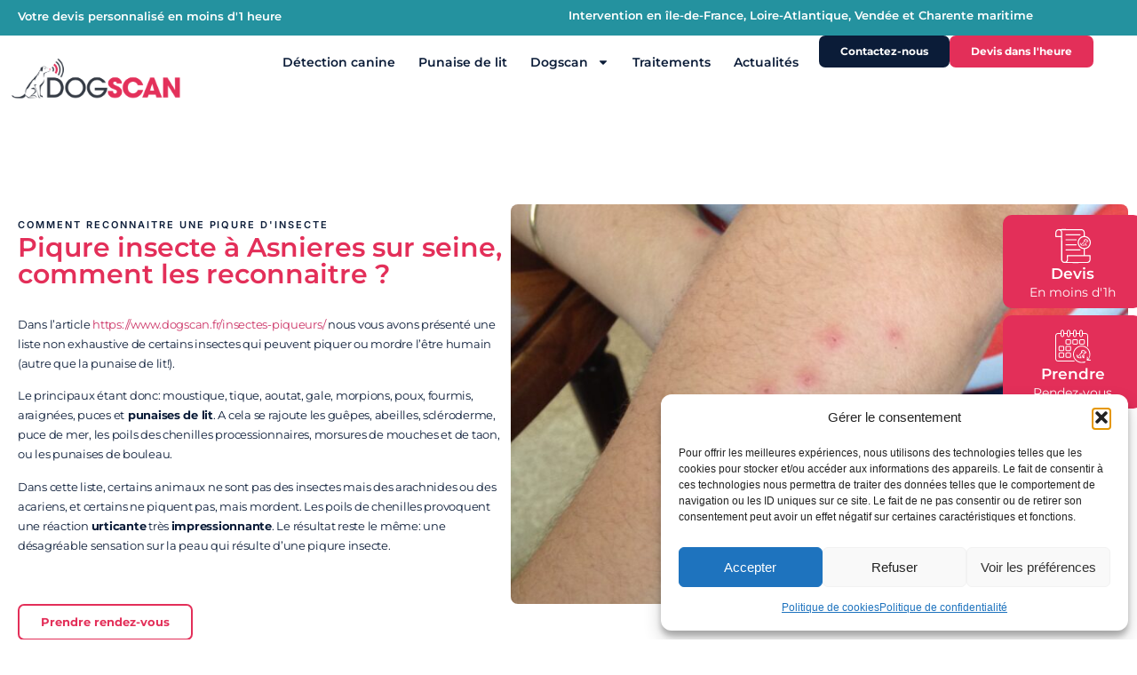

--- FILE ---
content_type: text/html; charset=UTF-8
request_url: https://www.dogscan.fr/piqure-insecte-a-asnieres-sur-seine/
body_size: 48649
content:
<!doctype html>
<html lang="fr-FR">
<head>
	<meta charset="UTF-8">
	<meta name="viewport" content="width=device-width, initial-scale=1">
	<link rel="profile" href="https://gmpg.org/xfn/11">
	<script>
var theplus_ajax_url = "https://www.dogscan.fr/wp-admin/admin-ajax.php";
		var theplus_ajax_post_url = "https://www.dogscan.fr/wp-admin/admin-post.php";
		var theplus_nonce = "ce40470a2b";
</script>
<meta name='robots' content='index, follow, max-image-preview:large, max-snippet:-1, max-video-preview:-1' />

<!-- Google Tag Manager for WordPress by gtm4wp.com -->
<script data-cfasync="false" data-pagespeed-no-defer>
	var gtm4wp_datalayer_name = "dataLayer";
	var dataLayer = dataLayer || [];
</script>
<!-- End Google Tag Manager for WordPress by gtm4wp.com -->
	<!-- This site is optimized with the Yoast SEO plugin v26.8 - https://yoast.com/product/yoast-seo-wordpress/ -->
	<title>Piqure insecte à Asnieres sur seine, comment les reconnaitre ?</title>
	<meta name="description" content="Piqure insecte à Asnieres sur seine, quel sont les risques et comment les reconnaitre, pour mieux les soigner ?" />
	<link rel="canonical" href="https://www.dogscan.fr/piqure-insecte-a-asnieres-sur-seine/" />
	<meta property="og:locale" content="fr_FR" />
	<meta property="og:type" content="article" />
	<meta property="og:title" content="Piqure insecte à Asnieres sur seine, comment les reconnaitre ?" />
	<meta property="og:description" content="Piqure insecte à Asnieres sur seine, quel sont les risques et comment les reconnaitre, pour mieux les soigner ?" />
	<meta property="og:url" content="https://www.dogscan.fr/piqure-insecte-a-asnieres-sur-seine/" />
	<meta property="og:site_name" content="DogScan - Punaise de lit - détection de puces de lit avec un chien" />
	<meta property="article:modified_time" content="2025-05-02T19:05:30+00:00" />
	<meta property="og:image" content="https://www.dogscan.fr/wp-content/uploads/2015/11/piqures-punaises-lit-coude-scaled.jpg" />
	<meta property="og:image:width" content="1920" />
	<meta property="og:image:height" content="2560" />
	<meta property="og:image:type" content="image/jpeg" />
	<meta name="twitter:card" content="summary_large_image" />
	<meta name="twitter:label1" content="Durée de lecture estimée" />
	<meta name="twitter:data1" content="13 minutes" />
	<script type="application/ld+json" class="yoast-schema-graph">{"@context":"https://schema.org","@graph":[{"@type":"WebPage","@id":"https://www.dogscan.fr/piqure-insecte-a-asnieres-sur-seine/","url":"https://www.dogscan.fr/piqure-insecte-a-asnieres-sur-seine/","name":"Piqure insecte à Asnieres sur seine, comment les reconnaitre ?","isPartOf":{"@id":"https://www.dogscan.fr/#website"},"primaryImageOfPage":{"@id":"https://www.dogscan.fr/piqure-insecte-a-asnieres-sur-seine/#primaryimage"},"image":{"@id":"https://www.dogscan.fr/piqure-insecte-a-asnieres-sur-seine/#primaryimage"},"thumbnailUrl":"https://www.dogscan.fr/wp-content/uploads/2015/11/piqures-punaises-lit-coude-768x1024.jpg","datePublished":"2021-08-24T03:55:55+00:00","dateModified":"2025-05-02T19:05:30+00:00","description":"Piqure insecte à Asnieres sur seine, quel sont les risques et comment les reconnaitre, pour mieux les soigner ?","breadcrumb":{"@id":"https://www.dogscan.fr/piqure-insecte-a-asnieres-sur-seine/#breadcrumb"},"inLanguage":"fr-FR","potentialAction":[{"@type":"ReadAction","target":["https://www.dogscan.fr/piqure-insecte-a-asnieres-sur-seine/"]}]},{"@type":"ImageObject","inLanguage":"fr-FR","@id":"https://www.dogscan.fr/piqure-insecte-a-asnieres-sur-seine/#primaryimage","url":"https://www.dogscan.fr/wp-content/uploads/2015/11/piqures-punaises-lit-coude-scaled.jpg","contentUrl":"https://www.dogscan.fr/wp-content/uploads/2015/11/piqures-punaises-lit-coude-scaled.jpg","width":1920,"height":2560,"caption":"Piqure de punaise de lit sur le coude"},{"@type":"BreadcrumbList","@id":"https://www.dogscan.fr/piqure-insecte-a-asnieres-sur-seine/#breadcrumb","itemListElement":[{"@type":"ListItem","position":1,"name":"Accueil","item":"https://www.dogscan.fr/"},{"@type":"ListItem","position":2,"name":"Piqure insecte à Asnieres sur seine, comment les reconnaitre ?"}]},{"@type":"WebSite","@id":"https://www.dogscan.fr/#website","url":"https://www.dogscan.fr/","name":"DogScan - Punaise de lit - détection de puces de lit avec un chien","description":"Détection, prévention et traitement des punaises de lit avec Dogscan. Se débarrasser et éliminer les punaises de lit grâce au chien détecteur","potentialAction":[{"@type":"SearchAction","target":{"@type":"EntryPoint","urlTemplate":"https://www.dogscan.fr/?s={search_term_string}"},"query-input":{"@type":"PropertyValueSpecification","valueRequired":true,"valueName":"search_term_string"}}],"inLanguage":"fr-FR"}]}</script>
	<!-- / Yoast SEO plugin. -->


<link rel="alternate" type="application/rss+xml" title="DogScan - Punaise de lit - détection de puces de lit avec un chien &raquo; Flux" href="https://www.dogscan.fr/feed/" />
<link rel="alternate" type="application/rss+xml" title="DogScan - Punaise de lit - détection de puces de lit avec un chien &raquo; Flux des commentaires" href="https://www.dogscan.fr/comments/feed/" />
<link rel="alternate" title="oEmbed (JSON)" type="application/json+oembed" href="https://www.dogscan.fr/wp-json/oembed/1.0/embed?url=https%3A%2F%2Fwww.dogscan.fr%2Fpiqure-insecte-a-asnieres-sur-seine%2F" />
<link rel="alternate" title="oEmbed (XML)" type="text/xml+oembed" href="https://www.dogscan.fr/wp-json/oembed/1.0/embed?url=https%3A%2F%2Fwww.dogscan.fr%2Fpiqure-insecte-a-asnieres-sur-seine%2F&#038;format=xml" />
<style id='wp-img-auto-sizes-contain-inline-css'>
img:is([sizes=auto i],[sizes^="auto," i]){contain-intrinsic-size:3000px 1500px}
/*# sourceURL=wp-img-auto-sizes-contain-inline-css */
</style>
<link rel='stylesheet' id='dashicons-css' href='https://www.dogscan.fr/wp-includes/css/dashicons.min.css?ver=fbb4fe' media='all' />
<link rel='stylesheet' id='menu-icon-font-awesome-css' href='https://www.dogscan.fr/wp-content/plugins/menu-icons/css/fontawesome/css/all.min.css?ver=5.15.4' media='all' />
<link rel='stylesheet' id='menu-icons-extra-css' href='https://www.dogscan.fr/wp-content/plugins/menu-icons/css/extra.min.css?ver=0.13.20' media='all' />
<style id='wp-emoji-styles-inline-css'>

	img.wp-smiley, img.emoji {
		display: inline !important;
		border: none !important;
		box-shadow: none !important;
		height: 1em !important;
		width: 1em !important;
		margin: 0 0.07em !important;
		vertical-align: -0.1em !important;
		background: none !important;
		padding: 0 !important;
	}
/*# sourceURL=wp-emoji-styles-inline-css */
</style>
<link rel='stylesheet' id='cmplz-general-css' href='https://www.dogscan.fr/wp-content/plugins/complianz-gdpr/assets/css/cookieblocker.min.css?ver=1765984046' media='all' />
<link rel='stylesheet' id='theplus-plus-extra-adv-plus-extra-adv-css' href='//www.dogscan.fr/wp-content/plugins/the-plus-addons-for-elementor-page-builder/assets/css/main/plus-extra-adv/plus-extra-adv.min.css?ver=1759491471' media='all' />
<link rel='stylesheet' id='theplus-plus-alignmnet-plus-extra-adv-css' href='//www.dogscan.fr/wp-content/plugins/the-plus-addons-for-elementor-page-builder/assets/css/main/plus-extra-adv/plus-alignmnet.css?ver=1759491471' media='all' />
<link rel='stylesheet' id='theplus-plus-ht-style-heading-title-css' href='//www.dogscan.fr/wp-content/plugins/the-plus-addons-for-elementor-page-builder/assets/css/main/heading-title/plus-ht-style.css?ver=1759491471' media='all' />
<link rel='stylesheet' id='theplus-plus-ht-style-1-heading-title-css' href='//www.dogscan.fr/wp-content/plugins/the-plus-addons-for-elementor-page-builder/assets/css/main/heading-title/plus-ht-style-1.css?ver=1759491471' media='all' />
<link rel='stylesheet' id='hello-elementor-css' href='https://www.dogscan.fr/wp-content/themes/hello-elementor/style.min.css?ver=3.3.0' media='all' />
<link rel='stylesheet' id='hello-elementor-theme-style-css' href='https://www.dogscan.fr/wp-content/themes/hello-elementor/theme.min.css?ver=3.3.0' media='all' />
<link rel='stylesheet' id='hello-elementor-header-footer-css' href='https://www.dogscan.fr/wp-content/themes/hello-elementor/header-footer.min.css?ver=3.3.0' media='all' />
<link rel='stylesheet' id='elementor-frontend-css' href='https://www.dogscan.fr/wp-content/uploads/elementor/css/custom-frontend.min.css?ver=1769094715' media='all' />
<link rel='stylesheet' id='elementor-post-25021-css' href='https://www.dogscan.fr/wp-content/uploads/elementor/css/post-25021.css?ver=1769094715' media='all' />
<link rel='stylesheet' id='eael-general-css' href='https://www.dogscan.fr/wp-content/plugins/essential-addons-for-elementor-lite/assets/front-end/css/view/general.min.css?ver=6.5.8' media='all' />
<link rel='stylesheet' id='eael-25252-css' href='https://www.dogscan.fr/wp-content/uploads/essential-addons-elementor/eael-25252.css?ver=1746219930' media='all' />
<link rel='stylesheet' id='widget-heading-css' href='https://www.dogscan.fr/wp-content/plugins/elementor/assets/css/widget-heading.min.css?ver=3.34.2' media='all' />
<link rel='stylesheet' id='e-sticky-css' href='https://www.dogscan.fr/wp-content/plugins/pro-elements/assets/css/modules/sticky.min.css?ver=3.32.1' media='all' />
<link rel='stylesheet' id='e-animation-fadeIn-css' href='https://www.dogscan.fr/wp-content/plugins/elementor/assets/lib/animations/styles/fadeIn.min.css?ver=3.34.2' media='all' />
<link rel='stylesheet' id='widget-image-css' href='https://www.dogscan.fr/wp-content/plugins/elementor/assets/css/widget-image.min.css?ver=3.34.2' media='all' />
<link rel='stylesheet' id='elementor-icons-css' href='https://www.dogscan.fr/wp-content/plugins/elementor/assets/lib/eicons/css/elementor-icons.min.css?ver=5.46.0' media='all' />
<style id='elementor-icons-inline-css'>

		.elementor-add-new-section .elementor-add-templately-promo-button{
            background-color: #5d4fff !important;
            background-image: url(https://www.dogscan.fr/wp-content/plugins/essential-addons-for-elementor-lite/assets/admin/images/templately/logo-icon.svg);
            background-repeat: no-repeat;
            background-position: center center;
            position: relative;
        }
        
		.elementor-add-new-section .elementor-add-templately-promo-button > i{
            height: 12px;
        }
        
        body .elementor-add-new-section .elementor-add-section-area-button {
            margin-left: 0;
        }

		.elementor-add-new-section .elementor-add-templately-promo-button{
            background-color: #5d4fff !important;
            background-image: url(https://www.dogscan.fr/wp-content/plugins/essential-addons-for-elementor-lite/assets/admin/images/templately/logo-icon.svg);
            background-repeat: no-repeat;
            background-position: center center;
            position: relative;
        }
        
		.elementor-add-new-section .elementor-add-templately-promo-button > i{
            height: 12px;
        }
        
        body .elementor-add-new-section .elementor-add-section-area-button {
            margin-left: 0;
        }
/*# sourceURL=elementor-icons-inline-css */
</style>
<link rel='stylesheet' id='e-animation-fadeInLeft-css' href='https://www.dogscan.fr/wp-content/plugins/elementor/assets/lib/animations/styles/fadeInLeft.min.css?ver=3.34.2' media='all' />
<link rel='stylesheet' id='widget-off-canvas-css' href='https://www.dogscan.fr/wp-content/plugins/pro-elements/assets/css/widget-off-canvas.min.css?ver=3.32.1' media='all' />
<link rel='stylesheet' id='widget-nav-menu-css' href='https://www.dogscan.fr/wp-content/uploads/elementor/css/custom-pro-widget-nav-menu.min.css?ver=1769094715' media='all' />
<link rel='stylesheet' id='widget-breadcrumbs-css' href='https://www.dogscan.fr/wp-content/plugins/pro-elements/assets/css/widget-breadcrumbs.min.css?ver=3.32.1' media='all' />
<link rel='stylesheet' id='widget-social-icons-css' href='https://www.dogscan.fr/wp-content/plugins/elementor/assets/css/widget-social-icons.min.css?ver=3.34.2' media='all' />
<link rel='stylesheet' id='e-apple-webkit-css' href='https://www.dogscan.fr/wp-content/uploads/elementor/css/custom-apple-webkit.min.css?ver=1769094715' media='all' />
<link rel='stylesheet' id='e-animation-fadeInRight-css' href='https://www.dogscan.fr/wp-content/plugins/elementor/assets/lib/animations/styles/fadeInRight.min.css?ver=3.34.2' media='all' />
<link rel='stylesheet' id='widget-icon-box-css' href='https://www.dogscan.fr/wp-content/uploads/elementor/css/custom-widget-icon-box.min.css?ver=1769094715' media='all' />
<link rel='stylesheet' id='widget-spacer-css' href='https://www.dogscan.fr/wp-content/plugins/elementor/assets/css/widget-spacer.min.css?ver=3.34.2' media='all' />
<link rel='stylesheet' id='elementor-post-25796-css' href='https://www.dogscan.fr/wp-content/uploads/elementor/css/post-25796.css?ver=1769102047' media='all' />
<link rel='stylesheet' id='elementor-post-25252-css' href='https://www.dogscan.fr/wp-content/uploads/elementor/css/post-25252.css?ver=1769094716' media='all' />
<link rel='stylesheet' id='elementor-post-25025-css' href='https://www.dogscan.fr/wp-content/uploads/elementor/css/post-25025.css?ver=1769094716' media='all' />
<link rel='stylesheet' id='elementor-gf-local-montserrat-css' href='https://www.dogscan.fr/wp-content/uploads/elementor/google-fonts/css/montserrat.css?ver=1746210192' media='all' />
<link rel='stylesheet' id='elementor-gf-local-inter-css' href='https://www.dogscan.fr/wp-content/uploads/elementor/google-fonts/css/inter.css?ver=1746210232' media='all' />
<link rel='stylesheet' id='elementor-gf-local-plusjakartasans-css' href='https://www.dogscan.fr/wp-content/uploads/elementor/google-fonts/css/plusjakartasans.css?ver=1746275828' media='all' />
<script src="https://www.dogscan.fr/wp-includes/js/jquery/jquery.min.js?ver=3.7.1" id="jquery-core-js"></script>
<script src="https://www.dogscan.fr/wp-includes/js/jquery/jquery-migrate.min.js?ver=3.4.1" id="jquery-migrate-js"></script>
<link rel="https://api.w.org/" href="https://www.dogscan.fr/wp-json/" /><link rel="alternate" title="JSON" type="application/json" href="https://www.dogscan.fr/wp-json/wp/v2/pages/25796" />
<link rel='shortlink' href='https://www.dogscan.fr/?p=25796' />
			<style>.cmplz-hidden {
					display: none !important;
				}</style>
<!-- Google Tag Manager for WordPress by gtm4wp.com -->
<!-- GTM Container placement set to automatic -->
<script data-cfasync="false" data-pagespeed-no-defer>
	var dataLayer_content = {"pagePostType":"page","pagePostType2":"single-page","pagePostAuthor":"admin"};
	dataLayer.push( dataLayer_content );
</script>
<script data-cfasync="false" data-pagespeed-no-defer>
(function(w,d,s,l,i){w[l]=w[l]||[];w[l].push({'gtm.start':
new Date().getTime(),event:'gtm.js'});var f=d.getElementsByTagName(s)[0],
j=d.createElement(s),dl=l!='dataLayer'?'&l='+l:'';j.async=true;j.src=
'//www.googletagmanager.com/gtm.js?id='+i+dl;f.parentNode.insertBefore(j,f);
})(window,document,'script','dataLayer','GTM-NNM3KP42');
</script>
<!-- End Google Tag Manager for WordPress by gtm4wp.com --><meta name="generator" content="Elementor 3.34.2; features: e_font_icon_svg, additional_custom_breakpoints; settings: css_print_method-external, google_font-enabled, font_display-swap">

<!-- Google tag (gtag.js) -->
<script async src="https://www.googletagmanager.com/gtag/js?id=G-73SET068NL"></script>
<script>
  window.dataLayer = window.dataLayer || [];
  function gtag(){dataLayer.push(arguments);}
  gtag('js', new Date());

  gtag('config', 'G-73SET068NL');
</script>

			<style>
				.e-con.e-parent:nth-of-type(n+4):not(.e-lazyloaded):not(.e-no-lazyload),
				.e-con.e-parent:nth-of-type(n+4):not(.e-lazyloaded):not(.e-no-lazyload) * {
					background-image: none !important;
				}
				@media screen and (max-height: 1024px) {
					.e-con.e-parent:nth-of-type(n+3):not(.e-lazyloaded):not(.e-no-lazyload),
					.e-con.e-parent:nth-of-type(n+3):not(.e-lazyloaded):not(.e-no-lazyload) * {
						background-image: none !important;
					}
				}
				@media screen and (max-height: 640px) {
					.e-con.e-parent:nth-of-type(n+2):not(.e-lazyloaded):not(.e-no-lazyload),
					.e-con.e-parent:nth-of-type(n+2):not(.e-lazyloaded):not(.e-no-lazyload) * {
						background-image: none !important;
					}
				}
			</style>
			<meta name="generator" content="Powered by WPBakery Page Builder - drag and drop page builder for WordPress."/>
<meta name="generator" content="Powered by Slider Revolution 6.5.3 - responsive, Mobile-Friendly Slider Plugin for WordPress with comfortable drag and drop interface." />
<link rel="icon" href="https://www.dogscan.fr/wp-content/uploads/2021/07/cropped-Capture-decran-2020-04-16-a-02.34.20-32x32.png" sizes="32x32" />
<link rel="icon" href="https://www.dogscan.fr/wp-content/uploads/2021/07/cropped-Capture-decran-2020-04-16-a-02.34.20-192x192.png" sizes="192x192" />
<link rel="apple-touch-icon" href="https://www.dogscan.fr/wp-content/uploads/2021/07/cropped-Capture-decran-2020-04-16-a-02.34.20-180x180.png" />
<meta name="msapplication-TileImage" content="https://www.dogscan.fr/wp-content/uploads/2021/07/cropped-Capture-decran-2020-04-16-a-02.34.20-270x270.png" />
<script type="text/javascript">function setREVStartSize(e){
			//window.requestAnimationFrame(function() {				 
				window.RSIW = window.RSIW===undefined ? window.innerWidth : window.RSIW;	
				window.RSIH = window.RSIH===undefined ? window.innerHeight : window.RSIH;	
				try {								
					var pw = document.getElementById(e.c).parentNode.offsetWidth,
						newh;
					pw = pw===0 || isNaN(pw) ? window.RSIW : pw;
					e.tabw = e.tabw===undefined ? 0 : parseInt(e.tabw);
					e.thumbw = e.thumbw===undefined ? 0 : parseInt(e.thumbw);
					e.tabh = e.tabh===undefined ? 0 : parseInt(e.tabh);
					e.thumbh = e.thumbh===undefined ? 0 : parseInt(e.thumbh);
					e.tabhide = e.tabhide===undefined ? 0 : parseInt(e.tabhide);
					e.thumbhide = e.thumbhide===undefined ? 0 : parseInt(e.thumbhide);
					e.mh = e.mh===undefined || e.mh=="" || e.mh==="auto" ? 0 : parseInt(e.mh,0);		
					if(e.layout==="fullscreen" || e.l==="fullscreen") 						
						newh = Math.max(e.mh,window.RSIH);					
					else{					
						e.gw = Array.isArray(e.gw) ? e.gw : [e.gw];
						for (var i in e.rl) if (e.gw[i]===undefined || e.gw[i]===0) e.gw[i] = e.gw[i-1];					
						e.gh = e.el===undefined || e.el==="" || (Array.isArray(e.el) && e.el.length==0)? e.gh : e.el;
						e.gh = Array.isArray(e.gh) ? e.gh : [e.gh];
						for (var i in e.rl) if (e.gh[i]===undefined || e.gh[i]===0) e.gh[i] = e.gh[i-1];
											
						var nl = new Array(e.rl.length),
							ix = 0,						
							sl;					
						e.tabw = e.tabhide>=pw ? 0 : e.tabw;
						e.thumbw = e.thumbhide>=pw ? 0 : e.thumbw;
						e.tabh = e.tabhide>=pw ? 0 : e.tabh;
						e.thumbh = e.thumbhide>=pw ? 0 : e.thumbh;					
						for (var i in e.rl) nl[i] = e.rl[i]<window.RSIW ? 0 : e.rl[i];
						sl = nl[0];									
						for (var i in nl) if (sl>nl[i] && nl[i]>0) { sl = nl[i]; ix=i;}															
						var m = pw>(e.gw[ix]+e.tabw+e.thumbw) ? 1 : (pw-(e.tabw+e.thumbw)) / (e.gw[ix]);					
						newh =  (e.gh[ix] * m) + (e.tabh + e.thumbh);
					}				
					if(window.rs_init_css===undefined) window.rs_init_css = document.head.appendChild(document.createElement("style"));					
					document.getElementById(e.c).height = newh+"px";
					window.rs_init_css.innerHTML += "#"+e.c+"_wrapper { height: "+newh+"px }";				
				} catch(e){
					console.log("Failure at Presize of Slider:" + e)
				}					   
			//});
		  };</script>
		<style id="wp-custom-css">
			.page-header {
    display: none;
}

.elementor-892 .elementor-element.elementor-element-7ff70051{
	
	margin:0px!important;
	
}		</style>
		<style type="text/css" data-type="vc_custom-css">.ultv-video__outer-wrap {
    position: relative;
    height: 0;
    overflow: hidden;
    max-width: 100%;
    background: #f7f7f7;
    cursor: pointer;
}
.ultv-video__outer-wrap {
    border-radius: 20px;
}
img.alignnone.wp-image-24401.size-full {
    border-radius: 20px;
}
img.alignnone.wp-image-24394.size-full {
    border-radius: 20px;
}</style><noscript><style> .wpb_animate_when_almost_visible { opacity: 1; }</style></noscript></head>
<body data-cmplz=1 class="wp-singular page-template page-template-elementor_header_footer page page-id-25796 wp-embed-responsive wp-theme-hello-elementor the7-core-ver-2.7.10 theme-default wpb-js-composer js-comp-ver-6.6.0.1 vc_responsive elementor-default elementor-template-full-width elementor-kit-25021 elementor-page elementor-page-25796">


<!-- GTM Container placement set to automatic -->
<!-- Google Tag Manager (noscript) -->
				<noscript><iframe src="https://www.googletagmanager.com/ns.html?id=GTM-NNM3KP42" height="0" width="0" style="display:none;visibility:hidden" aria-hidden="true"></iframe></noscript>
<!-- End Google Tag Manager (noscript) -->
<a class="skip-link screen-reader-text" href="#content">Aller au contenu</a>

		<header data-elementor-type="header" data-elementor-id="25252" class="elementor elementor-25252 elementor-location-header" data-elementor-post-type="elementor_library">
			<div class="elementor-element elementor-element-6be686eb e-flex e-con-boxed e-con e-parent" data-id="6be686eb" data-element_type="container" data-settings="{&quot;background_background&quot;:&quot;classic&quot;,&quot;sticky&quot;:&quot;top&quot;,&quot;sticky_on&quot;:[&quot;desktop&quot;,&quot;laptop&quot;,&quot;tablet_extra&quot;,&quot;tablet&quot;,&quot;mobile_extra&quot;,&quot;mobile&quot;],&quot;sticky_offset&quot;:0,&quot;sticky_effects_offset&quot;:0,&quot;sticky_anchor_link_offset&quot;:0}">
					<div class="e-con-inner">
		<div class="elementor-element elementor-element-65a7e470 e-con-full elementor-hidden-tablet_extra elementor-hidden-tablet elementor-hidden-mobile_extra elementor-hidden-mobile e-flex e-con e-child" data-id="65a7e470" data-element_type="container">
				<div class="elementor-element elementor-element-188fc942 elementor-widget elementor-widget-heading" data-id="188fc942" data-element_type="widget" data-widget_type="heading.default">
				<div class="elementor-widget-container">
					<span class="elementor-heading-title elementor-size-default">Votre devis personnalisé en moins d'1 heure</span>				</div>
				</div>
				</div>
		<div class="elementor-element elementor-element-24fbc08f e-con-full e-flex e-con e-child" data-id="24fbc08f" data-element_type="container">
				<div class="elementor-element elementor-element-568f65b1 elementor-widget elementor-widget-heading" data-id="568f65b1" data-element_type="widget" data-widget_type="heading.default">
				<div class="elementor-widget-container">
					<p class="elementor-heading-title elementor-size-default">Intervention en île-de-France, Loire-Atlantique, Vendée et Charente maritime</p>				</div>
				</div>
				</div>
					</div>
				</div>
		<div class="elementor-element elementor-element-50cc4ecf e-flex e-con-boxed e-con e-parent" data-id="50cc4ecf" data-element_type="container" data-settings="{&quot;background_background&quot;:&quot;classic&quot;,&quot;sticky&quot;:&quot;top&quot;,&quot;sticky_offset&quot;:40,&quot;sticky_on&quot;:[&quot;desktop&quot;,&quot;laptop&quot;,&quot;tablet_extra&quot;,&quot;tablet&quot;,&quot;mobile_extra&quot;,&quot;mobile&quot;],&quot;sticky_effects_offset&quot;:0,&quot;sticky_anchor_link_offset&quot;:0}">
					<div class="e-con-inner">
		<div class="elementor-element elementor-element-2a3bfd83 e-con-full e-flex e-con e-child" data-id="2a3bfd83" data-element_type="container">
				<div class="elementor-element elementor-element-14d1f065 e-transform elementor-invisible elementor-widget elementor-widget-image" data-id="14d1f065" data-element_type="widget" data-settings="{&quot;_animation&quot;:&quot;fadeIn&quot;,&quot;_transform_scale_effect_hover&quot;:{&quot;unit&quot;:&quot;px&quot;,&quot;size&quot;:1.1,&quot;sizes&quot;:[]},&quot;_transform_scale_effect_hover_laptop&quot;:{&quot;unit&quot;:&quot;px&quot;,&quot;size&quot;:&quot;&quot;,&quot;sizes&quot;:[]},&quot;_transform_scale_effect_hover_tablet_extra&quot;:{&quot;unit&quot;:&quot;px&quot;,&quot;size&quot;:&quot;&quot;,&quot;sizes&quot;:[]},&quot;_transform_scale_effect_hover_tablet&quot;:{&quot;unit&quot;:&quot;px&quot;,&quot;size&quot;:&quot;&quot;,&quot;sizes&quot;:[]},&quot;_transform_scale_effect_hover_mobile_extra&quot;:{&quot;unit&quot;:&quot;px&quot;,&quot;size&quot;:&quot;&quot;,&quot;sizes&quot;:[]},&quot;_transform_scale_effect_hover_mobile&quot;:{&quot;unit&quot;:&quot;px&quot;,&quot;size&quot;:&quot;&quot;,&quot;sizes&quot;:[]}}" data-widget_type="image.default">
				<div class="elementor-widget-container">
																<a href="https://www.dogscan.fr">
							<img fetchpriority="high" width="800" height="202" src="https://www.dogscan.fr/wp-content/uploads/2021/07/PNG_WEB_logo_dogscan-1-1-1024x259.png" class="attachment-large size-large wp-image-23274" alt="" srcset="https://www.dogscan.fr/wp-content/uploads/2021/07/PNG_WEB_logo_dogscan-1-1-1024x259.png 1024w, https://www.dogscan.fr/wp-content/uploads/2021/07/PNG_WEB_logo_dogscan-1-1-300x76.png 300w, https://www.dogscan.fr/wp-content/uploads/2021/07/PNG_WEB_logo_dogscan-1-1-768x194.png 768w, https://www.dogscan.fr/wp-content/uploads/2021/07/PNG_WEB_logo_dogscan-1-1-1536x388.png 1536w, https://www.dogscan.fr/wp-content/uploads/2021/07/PNG_WEB_logo_dogscan-1-1-2048x518.png 2048w" sizes="(max-width: 800px) 100vw, 800px" />								</a>
															</div>
				</div>
				</div>
		<div class="elementor-element elementor-element-4ae4972 e-con-full e-flex e-con e-child" data-id="4ae4972" data-element_type="container">
				<div class="elementor-element elementor-element-5b9d0bae elementor-widget elementor-widget-off-canvas" data-id="5b9d0bae" data-element_type="widget" data-settings="{&quot;entrance_animation_mobile&quot;:&quot;fadeInLeft&quot;,&quot;exit_animation_mobile&quot;:&quot;fadeInLeft&quot;,&quot;entrance_animation_laptop&quot;:&quot;fadeInLeft&quot;,&quot;exit_animation_laptop&quot;:&quot;fadeInLeft&quot;,&quot;entrance_animation&quot;:&quot;fadeInLeft&quot;,&quot;exit_animation&quot;:&quot;fadeInLeft&quot;}" data-widget_type="off-canvas.default">
				<div class="elementor-widget-container">
							<div id="off-canvas-5b9d0bae" class="e-off-canvas" role="dialog" aria-hidden="true" aria-label="menum" aria-modal="true" inert="" data-delay-child-handlers="true">
			<div class="e-off-canvas__overlay"></div>
			<div class="e-off-canvas__main">
				<div class="e-off-canvas__content">
					<div class="elementor-element elementor-element-dcbc422 e-con-full e-flex e-con e-child" data-id="dcbc422" data-element_type="container">
				<div class="elementor-element elementor-element-6b84586d elementor-widget elementor-widget-image" data-id="6b84586d" data-element_type="widget" data-widget_type="image.default">
				<div class="elementor-widget-container">
															<img width="800" height="205" src="https://www.dogscan.fr/wp-content/uploads/2015/11/logo-dogscan-1536x395-1024x263.png" class="attachment-large size-large wp-image-23619" alt="" srcset="https://www.dogscan.fr/wp-content/uploads/2015/11/logo-dogscan-1536x395-1024x263.png 1024w, https://www.dogscan.fr/wp-content/uploads/2015/11/logo-dogscan-1536x395-300x77.png 300w, https://www.dogscan.fr/wp-content/uploads/2015/11/logo-dogscan-1536x395-768x198.png 768w, https://www.dogscan.fr/wp-content/uploads/2015/11/logo-dogscan-1536x395.png 1536w" sizes="(max-width: 800px) 100vw, 800px" />															</div>
				</div>
				<div class="elementor-element elementor-element-b9f2be7 eael-hamburger--none eael_simple_menu_hamburger_disable_selected_menu_no eael-simple-menu-hamburger-align-right elementor-widget elementor-widget-eael-simple-menu" data-id="b9f2be7" data-element_type="widget" data-widget_type="eael-simple-menu.default">
				<div class="elementor-widget-container">
					            <div data-hamburger-icon="&lt;svg aria-hidden=&quot;true&quot; class=&quot;e-font-icon-svg e-fas-bars&quot; viewBox=&quot;0 0 448 512&quot; xmlns=&quot;http://www.w3.org/2000/svg&quot;&gt;&lt;path d=&quot;M16 132h416c8.837 0 16-7.163 16-16V76c0-8.837-7.163-16-16-16H16C7.163 60 0 67.163 0 76v40c0 8.837 7.163 16 16 16zm0 160h416c8.837 0 16-7.163 16-16v-40c0-8.837-7.163-16-16-16H16c-8.837 0-16 7.163-16 16v40c0 8.837 7.163 16 16 16zm0 160h416c8.837 0 16-7.163 16-16v-40c0-8.837-7.163-16-16-16H16c-8.837 0-16 7.163-16 16v40c0 8.837 7.163 16 16 16z&quot;&gt;&lt;/path&gt;&lt;/svg&gt;" data-indicator-icon="&lt;svg aria-hidden=&quot;true&quot; class=&quot;e-font-icon-svg e-fas-angle-down&quot; viewBox=&quot;0 0 320 512&quot; xmlns=&quot;http://www.w3.org/2000/svg&quot;&gt;&lt;path d=&quot;M143 352.3L7 216.3c-9.4-9.4-9.4-24.6 0-33.9l22.6-22.6c9.4-9.4 24.6-9.4 33.9 0l96.4 96.4 96.4-96.4c9.4-9.4 24.6-9.4 33.9 0l22.6 22.6c9.4 9.4 9.4 24.6 0 33.9l-136 136c-9.2 9.4-24.4 9.4-33.8 0z&quot;&gt;&lt;/path&gt;&lt;/svg&gt;" data-dropdown-indicator-icon="&lt;svg class=&quot;e-font-icon-svg e-fas-angle-down&quot; viewBox=&quot;0 0 320 512&quot; xmlns=&quot;http://www.w3.org/2000/svg&quot;&gt;&lt;path d=&quot;M143 352.3L7 216.3c-9.4-9.4-9.4-24.6 0-33.9l22.6-22.6c9.4-9.4 24.6-9.4 33.9 0l96.4 96.4 96.4-96.4c9.4-9.4 24.6-9.4 33.9 0l22.6 22.6c9.4 9.4 9.4 24.6 0 33.9l-136 136c-9.2 9.4-24.4 9.4-33.8 0z&quot;&gt;&lt;/path&gt;&lt;/svg&gt;" class="eael-simple-menu-container eael-simple-menu-align-center eael-simple-menu-dropdown-align-center preset-2" data-hamburger-breakpoints="{&quot;mobile&quot;:&quot;Portrait mobile (&gt; 767px)&quot;,&quot;mobile_extra&quot;:&quot;Mobile Paysage (&gt; 880px)&quot;,&quot;tablet&quot;:&quot;Tablette en mode portrait (&gt; 1024px)&quot;,&quot;tablet_extra&quot;:&quot;Tablette en mode paysage (&gt; 1200px)&quot;,&quot;desktop&quot;:&quot;Desktop (&gt; 2400px)&quot;,&quot;none&quot;:&quot;None&quot;}" data-hamburger-device="none">
                <ul id="menu-menu-ok" class="eael-simple-menu eael-simple-menu-dropdown-animate-to-top eael-simple-menu-indicator eael-simple-menu-vertical"><li id="menu-item-25053" class="menu-item menu-item-type-post_type menu-item-object-page menu-item-25053"><a href="https://www.dogscan.fr/chien-punaise-de-lit/">Détection canine</a></li>
<li id="menu-item-25054" class="menu-item menu-item-type-custom menu-item-object-custom menu-item-25054"><a href="https://www.dogscan.fr/punaise-lit-puce-lit/">Punaise de lit</a></li>
<li id="menu-item-25055" class="menu-item menu-item-type-custom menu-item-object-custom menu-item-has-children menu-item-25055"><a href="#">Dogscan</a>
<ul class="sub-menu">
	<li id="menu-item-25056" class="menu-item menu-item-type-custom menu-item-object-custom menu-item-25056"><a href="https://www.dogscan.fr/equipes/">Nos équipes</a></li>
	<li id="menu-item-25057" class="menu-item menu-item-type-custom menu-item-object-custom menu-item-25057"><a href="https://www.dogscan.fr/nos-services/">Nos services</a></li>
	<li id="menu-item-25058" class="menu-item menu-item-type-custom menu-item-object-custom menu-item-25058"><a href="https://www.dogscan.fr/tous-les-articles/">Tous les articles</a></li>
	<li id="menu-item-25292" class="menu-item menu-item-type-post_type menu-item-object-page menu-item-25292"><a href="https://www.dogscan.fr/videos/">Vidéos</a></li>
	<li id="menu-item-25311" class="menu-item menu-item-type-post_type menu-item-object-page menu-item-25311"><a href="https://www.dogscan.fr/galerie-photo-2/">Galerie photo</a></li>
</ul>
</li>
<li id="menu-item-25059" class="menu-item menu-item-type-custom menu-item-object-custom menu-item-25059"><a href="https://www.dogscan.fr/traitements-punaises-de-lit-en-prevention/">Traitements</a></li>
<li id="menu-item-25060" class="menu-item menu-item-type-custom menu-item-object-custom menu-item-25060"><a href="https://www.dogscan.fr/actualites/">Actualités</a></li>
</ul>                <button class="eael-simple-menu-toggle">
                    <span class="sr-only ">Hamburger Toggle Menu</span>
                    <svg aria-hidden="true" class="e-font-icon-svg e-fas-bars" viewBox="0 0 448 512" xmlns="http://www.w3.org/2000/svg"><path d="M16 132h416c8.837 0 16-7.163 16-16V76c0-8.837-7.163-16-16-16H16C7.163 60 0 67.163 0 76v40c0 8.837 7.163 16 16 16zm0 160h416c8.837 0 16-7.163 16-16v-40c0-8.837-7.163-16-16-16H16c-8.837 0-16 7.163-16 16v40c0 8.837 7.163 16 16 16zm0 160h416c8.837 0 16-7.163 16-16v-40c0-8.837-7.163-16-16-16H16c-8.837 0-16 7.163-16 16v40c0 8.837 7.163 16 16 16z"></path></svg>                </button>
            </div>
            				</div>
				</div>
				<div class="elementor-element elementor-element-41e96f5e elementor-absolute e-transform elementor-view-default elementor-widget elementor-widget-icon" data-id="41e96f5e" data-element_type="widget" data-settings="{&quot;_position&quot;:&quot;absolute&quot;,&quot;_transform_rotateZ_effect_tablet_extra&quot;:{&quot;unit&quot;:&quot;deg&quot;,&quot;size&quot;:45,&quot;sizes&quot;:[]},&quot;_transform_rotateZ_effect&quot;:{&quot;unit&quot;:&quot;px&quot;,&quot;size&quot;:45,&quot;sizes&quot;:[]},&quot;_transform_rotateZ_effect_laptop&quot;:{&quot;unit&quot;:&quot;deg&quot;,&quot;size&quot;:&quot;&quot;,&quot;sizes&quot;:[]},&quot;_transform_rotateZ_effect_tablet&quot;:{&quot;unit&quot;:&quot;deg&quot;,&quot;size&quot;:&quot;&quot;,&quot;sizes&quot;:[]},&quot;_transform_rotateZ_effect_mobile_extra&quot;:{&quot;unit&quot;:&quot;deg&quot;,&quot;size&quot;:&quot;&quot;,&quot;sizes&quot;:[]},&quot;_transform_rotateZ_effect_mobile&quot;:{&quot;unit&quot;:&quot;deg&quot;,&quot;size&quot;:&quot;&quot;,&quot;sizes&quot;:[]}}" data-widget_type="icon.default">
				<div class="elementor-widget-container">
							<div class="elementor-icon-wrapper">
			<a class="elementor-icon" href="#elementor-action%3Aaction%3Doff_canvas%3Aclose%26settings%3DeyJpZCI6IjViOWQwYmFlIiwiZGlzcGxheU1vZGUiOiJjbG9zZSJ9">
			<svg aria-hidden="true" class="e-font-icon-svg e-fas-plus" viewBox="0 0 448 512" xmlns="http://www.w3.org/2000/svg"><path d="M416 208H272V64c0-17.67-14.33-32-32-32h-32c-17.67 0-32 14.33-32 32v144H32c-17.67 0-32 14.33-32 32v32c0 17.67 14.33 32 32 32h144v144c0 17.67 14.33 32 32 32h32c17.67 0 32-14.33 32-32V304h144c17.67 0 32-14.33 32-32v-32c0-17.67-14.33-32-32-32z"></path></svg>			</a>
		</div>
						</div>
				</div>
		<div class="elementor-element elementor-element-4448a48d e-con-full e-flex e-con e-child" data-id="4448a48d" data-element_type="container">
				<div class="elementor-element elementor-element-4ff92652 elementor-widget elementor-widget-button" data-id="4ff92652" data-element_type="widget" data-widget_type="button.default">
				<div class="elementor-widget-container">
									<div class="elementor-button-wrapper">
					<a class="elementor-button elementor-button-link elementor-size-sm" href="#">
						<span class="elementor-button-content-wrapper">
									<span class="elementor-button-text">Contactez-nous</span>
					</span>
					</a>
				</div>
								</div>
				</div>
				<div class="elementor-element elementor-element-4630cba9 elementor-widget elementor-widget-button" data-id="4630cba9" data-element_type="widget" data-widget_type="button.default">
				<div class="elementor-widget-container">
									<div class="elementor-button-wrapper">
					<a class="elementor-button elementor-button-link elementor-size-sm" href="#">
						<span class="elementor-button-content-wrapper">
									<span class="elementor-button-text">Devis dans l'heure</span>
					</span>
					</a>
				</div>
								</div>
				</div>
				</div>
				</div>
						</div>
			</div>
		</div>
						</div>
				</div>
				<div class="elementor-element elementor-element-c42f30e elementor-nav-menu__align-end elementor-hidden-tablet_extra elementor-hidden-tablet elementor-hidden-mobile elementor-nav-menu--dropdown-none elementor-hidden-mobile_extra elementor-widget elementor-widget-nav-menu" data-id="c42f30e" data-element_type="widget" data-settings="{&quot;layout&quot;:&quot;horizontal&quot;,&quot;submenu_icon&quot;:{&quot;value&quot;:&quot;&lt;svg aria-hidden=\&quot;true\&quot; class=\&quot;e-font-icon-svg e-fas-caret-down\&quot; viewBox=\&quot;0 0 320 512\&quot; xmlns=\&quot;http:\/\/www.w3.org\/2000\/svg\&quot;&gt;&lt;path d=\&quot;M31.3 192h257.3c17.8 0 26.7 21.5 14.1 34.1L174.1 354.8c-7.8 7.8-20.5 7.8-28.3 0L17.2 226.1C4.6 213.5 13.5 192 31.3 192z\&quot;&gt;&lt;\/path&gt;&lt;\/svg&gt;&quot;,&quot;library&quot;:&quot;fa-solid&quot;}}" data-widget_type="nav-menu.default">
				<div class="elementor-widget-container">
								<nav aria-label="Menu" class="elementor-nav-menu--main elementor-nav-menu__container elementor-nav-menu--layout-horizontal e--pointer-none">
				<ul id="menu-1-c42f30e" class="elementor-nav-menu"><li class="menu-item menu-item-type-post_type menu-item-object-page menu-item-25053"><a href="https://www.dogscan.fr/chien-punaise-de-lit/" class="elementor-item">Détection canine</a></li>
<li class="menu-item menu-item-type-custom menu-item-object-custom menu-item-25054"><a href="https://www.dogscan.fr/punaise-lit-puce-lit/" class="elementor-item">Punaise de lit</a></li>
<li class="menu-item menu-item-type-custom menu-item-object-custom menu-item-has-children menu-item-25055"><a href="#" class="elementor-item elementor-item-anchor">Dogscan</a>
<ul class="sub-menu elementor-nav-menu--dropdown">
	<li class="menu-item menu-item-type-custom menu-item-object-custom menu-item-25056"><a href="https://www.dogscan.fr/equipes/" class="elementor-sub-item">Nos équipes</a></li>
	<li class="menu-item menu-item-type-custom menu-item-object-custom menu-item-25057"><a href="https://www.dogscan.fr/nos-services/" class="elementor-sub-item">Nos services</a></li>
	<li class="menu-item menu-item-type-custom menu-item-object-custom menu-item-25058"><a href="https://www.dogscan.fr/tous-les-articles/" class="elementor-sub-item">Tous les articles</a></li>
	<li class="menu-item menu-item-type-post_type menu-item-object-page menu-item-25292"><a href="https://www.dogscan.fr/videos/" class="elementor-sub-item">Vidéos</a></li>
	<li class="menu-item menu-item-type-post_type menu-item-object-page menu-item-25311"><a href="https://www.dogscan.fr/galerie-photo-2/" class="elementor-sub-item">Galerie photo</a></li>
</ul>
</li>
<li class="menu-item menu-item-type-custom menu-item-object-custom menu-item-25059"><a href="https://www.dogscan.fr/traitements-punaises-de-lit-en-prevention/" class="elementor-item">Traitements</a></li>
<li class="menu-item menu-item-type-custom menu-item-object-custom menu-item-25060"><a href="https://www.dogscan.fr/actualites/" class="elementor-item">Actualités</a></li>
</ul>			</nav>
						<nav class="elementor-nav-menu--dropdown elementor-nav-menu__container" aria-hidden="true">
				<ul id="menu-2-c42f30e" class="elementor-nav-menu"><li class="menu-item menu-item-type-post_type menu-item-object-page menu-item-25053"><a href="https://www.dogscan.fr/chien-punaise-de-lit/" class="elementor-item" tabindex="-1">Détection canine</a></li>
<li class="menu-item menu-item-type-custom menu-item-object-custom menu-item-25054"><a href="https://www.dogscan.fr/punaise-lit-puce-lit/" class="elementor-item" tabindex="-1">Punaise de lit</a></li>
<li class="menu-item menu-item-type-custom menu-item-object-custom menu-item-has-children menu-item-25055"><a href="#" class="elementor-item elementor-item-anchor" tabindex="-1">Dogscan</a>
<ul class="sub-menu elementor-nav-menu--dropdown">
	<li class="menu-item menu-item-type-custom menu-item-object-custom menu-item-25056"><a href="https://www.dogscan.fr/equipes/" class="elementor-sub-item" tabindex="-1">Nos équipes</a></li>
	<li class="menu-item menu-item-type-custom menu-item-object-custom menu-item-25057"><a href="https://www.dogscan.fr/nos-services/" class="elementor-sub-item" tabindex="-1">Nos services</a></li>
	<li class="menu-item menu-item-type-custom menu-item-object-custom menu-item-25058"><a href="https://www.dogscan.fr/tous-les-articles/" class="elementor-sub-item" tabindex="-1">Tous les articles</a></li>
	<li class="menu-item menu-item-type-post_type menu-item-object-page menu-item-25292"><a href="https://www.dogscan.fr/videos/" class="elementor-sub-item" tabindex="-1">Vidéos</a></li>
	<li class="menu-item menu-item-type-post_type menu-item-object-page menu-item-25311"><a href="https://www.dogscan.fr/galerie-photo-2/" class="elementor-sub-item" tabindex="-1">Galerie photo</a></li>
</ul>
</li>
<li class="menu-item menu-item-type-custom menu-item-object-custom menu-item-25059"><a href="https://www.dogscan.fr/traitements-punaises-de-lit-en-prevention/" class="elementor-item" tabindex="-1">Traitements</a></li>
<li class="menu-item menu-item-type-custom menu-item-object-custom menu-item-25060"><a href="https://www.dogscan.fr/actualites/" class="elementor-item" tabindex="-1">Actualités</a></li>
</ul>			</nav>
						</div>
				</div>
				<div class="elementor-element elementor-element-5408b8fa elementor-hidden-desktop elementor-hidden-laptop elementor-view-default elementor-widget elementor-widget-icon" data-id="5408b8fa" data-element_type="widget" data-widget_type="icon.default">
				<div class="elementor-widget-container">
							<div class="elementor-icon-wrapper">
			<a class="elementor-icon" href="#elementor-action%3Aaction%3Doff_canvas%3Aopen%26settings%3DeyJpZCI6IjViOWQwYmFlIiwiZGlzcGxheU1vZGUiOiJvcGVuIn0%3D">
			<svg xmlns="http://www.w3.org/2000/svg" width="1200pt" height="1200pt" viewBox="0 0 1200 1200"><path d="m320.39 373.29c-16.695 0-30.23 13.535-30.23 30.23 0 16.695 13.535 30.23 30.23 30.23h559.23c16.695 0 30.23-13.535 30.23-30.23 0-16.695-13.535-30.23-30.23-30.23zm0 196.48c-16.695 0-30.23 13.535-30.23 30.23 0 16.695 13.535 30.23 30.23 30.23h559.23c16.695 0 30.23-13.535 30.23-30.23 0-16.695-13.535-30.23-30.23-30.23zm0 196.48c-16.695 0-30.23 13.535-30.23 30.23 0 16.695 13.535 30.23 30.23 30.23h559.23c16.695 0 30.23-13.535 30.23-30.23 0-16.695-13.535-30.23-30.23-30.23z"></path></svg>			</a>
		</div>
						</div>
				</div>
				</div>
		<div class="elementor-element elementor-element-71e899e4 e-con-full elementor-hidden-mobile elementor-hidden-tablet elementor-hidden-mobile_extra e-flex e-con e-child" data-id="71e899e4" data-element_type="container">
				<div class="elementor-element elementor-element-3bbd91d4 e-transform elementor-widget elementor-widget-button" data-id="3bbd91d4" data-element_type="widget" data-settings="{&quot;_transform_scale_effect_hover&quot;:{&quot;unit&quot;:&quot;px&quot;,&quot;size&quot;:1.1,&quot;sizes&quot;:[]},&quot;_transform_scale_effect_hover_laptop&quot;:{&quot;unit&quot;:&quot;px&quot;,&quot;size&quot;:&quot;&quot;,&quot;sizes&quot;:[]},&quot;_transform_scale_effect_hover_tablet_extra&quot;:{&quot;unit&quot;:&quot;px&quot;,&quot;size&quot;:&quot;&quot;,&quot;sizes&quot;:[]},&quot;_transform_scale_effect_hover_tablet&quot;:{&quot;unit&quot;:&quot;px&quot;,&quot;size&quot;:&quot;&quot;,&quot;sizes&quot;:[]},&quot;_transform_scale_effect_hover_mobile_extra&quot;:{&quot;unit&quot;:&quot;px&quot;,&quot;size&quot;:&quot;&quot;,&quot;sizes&quot;:[]},&quot;_transform_scale_effect_hover_mobile&quot;:{&quot;unit&quot;:&quot;px&quot;,&quot;size&quot;:&quot;&quot;,&quot;sizes&quot;:[]}}" data-widget_type="button.default">
				<div class="elementor-widget-container">
									<div class="elementor-button-wrapper">
					<a class="elementor-button elementor-button-link elementor-size-sm" href="/contact/">
						<span class="elementor-button-content-wrapper">
									<span class="elementor-button-text">Contactez-nous</span>
					</span>
					</a>
				</div>
								</div>
				</div>
				<div class="elementor-element elementor-element-246e3795 e-transform elementor-hidden-tablet_extra elementor-hidden-tablet elementor-hidden-mobile_extra elementor-hidden-mobile elementor-widget elementor-widget-button" data-id="246e3795" data-element_type="widget" data-settings="{&quot;_transform_scale_effect_hover&quot;:{&quot;unit&quot;:&quot;px&quot;,&quot;size&quot;:1.1,&quot;sizes&quot;:[]},&quot;_transform_scale_effect_hover_laptop&quot;:{&quot;unit&quot;:&quot;px&quot;,&quot;size&quot;:&quot;&quot;,&quot;sizes&quot;:[]},&quot;_transform_scale_effect_hover_tablet_extra&quot;:{&quot;unit&quot;:&quot;px&quot;,&quot;size&quot;:&quot;&quot;,&quot;sizes&quot;:[]},&quot;_transform_scale_effect_hover_tablet&quot;:{&quot;unit&quot;:&quot;px&quot;,&quot;size&quot;:&quot;&quot;,&quot;sizes&quot;:[]},&quot;_transform_scale_effect_hover_mobile_extra&quot;:{&quot;unit&quot;:&quot;px&quot;,&quot;size&quot;:&quot;&quot;,&quot;sizes&quot;:[]},&quot;_transform_scale_effect_hover_mobile&quot;:{&quot;unit&quot;:&quot;px&quot;,&quot;size&quot;:&quot;&quot;,&quot;sizes&quot;:[]}}" data-widget_type="button.default">
				<div class="elementor-widget-container">
									<div class="elementor-button-wrapper">
					<a class="elementor-button elementor-button-link elementor-size-sm" href="/devis/">
						<span class="elementor-button-content-wrapper">
									<span class="elementor-button-text">Devis dans l'heure</span>
					</span>
					</a>
				</div>
								</div>
				</div>
				</div>
					</div>
				</div>
		<div class="elementor-element elementor-element-2f112fd2 e-flex e-con-boxed e-con e-parent" data-id="2f112fd2" data-element_type="container">
					<div class="e-con-inner">
				<div class="elementor-element elementor-element-4d872cd7 elementor-widget elementor-widget-shortcode" data-id="4d872cd7" data-element_type="widget" data-widget_type="shortcode.default">
				<div class="elementor-widget-container">
							<div class="elementor-shortcode">		<div data-elementor-type="section" data-elementor-id="25200" class="elementor elementor-25200 elementor-location-header" data-elementor-post-type="elementor_library">
			<div class="elementor-element elementor-element-8881a5f elementor-hidden-mobile elementor-hidden-mobile_extra e-flex e-con-boxed e-con e-parent" data-id="8881a5f" data-element_type="container" data-settings="{&quot;position&quot;:&quot;fixed&quot;}">
					<div class="e-con-inner">
		<div data-tp-sc-link="/devis /devis" data-tp-sc-link-external=" no" style="cursor: pointer cursor: pointer" class="elementor-element elementor-element-24b09ca e-con-full e-transform e-flex e-con e-child" data-id="24b09ca" data-element_type="container" data-settings="{&quot;background_background&quot;:&quot;classic&quot;,&quot;_transform_translateX_effect_hover&quot;:{&quot;unit&quot;:&quot;%&quot;,&quot;size&quot;:-5,&quot;sizes&quot;:[]},&quot;_transform_translateX_effect_hover_laptop&quot;:{&quot;unit&quot;:&quot;%&quot;,&quot;size&quot;:&quot;&quot;,&quot;sizes&quot;:[]},&quot;_transform_translateX_effect_hover_tablet_extra&quot;:{&quot;unit&quot;:&quot;%&quot;,&quot;size&quot;:&quot;&quot;,&quot;sizes&quot;:[]},&quot;_transform_translateX_effect_hover_tablet&quot;:{&quot;unit&quot;:&quot;%&quot;,&quot;size&quot;:&quot;&quot;,&quot;sizes&quot;:[]},&quot;_transform_translateX_effect_hover_mobile_extra&quot;:{&quot;unit&quot;:&quot;%&quot;,&quot;size&quot;:&quot;&quot;,&quot;sizes&quot;:[]},&quot;_transform_translateX_effect_hover_mobile&quot;:{&quot;unit&quot;:&quot;%&quot;,&quot;size&quot;:&quot;&quot;,&quot;sizes&quot;:[]},&quot;_transform_translateY_effect_hover&quot;:{&quot;unit&quot;:&quot;px&quot;,&quot;size&quot;:&quot;&quot;,&quot;sizes&quot;:[]},&quot;_transform_translateY_effect_hover_laptop&quot;:{&quot;unit&quot;:&quot;px&quot;,&quot;size&quot;:&quot;&quot;,&quot;sizes&quot;:[]},&quot;_transform_translateY_effect_hover_tablet_extra&quot;:{&quot;unit&quot;:&quot;px&quot;,&quot;size&quot;:&quot;&quot;,&quot;sizes&quot;:[]},&quot;_transform_translateY_effect_hover_tablet&quot;:{&quot;unit&quot;:&quot;px&quot;,&quot;size&quot;:&quot;&quot;,&quot;sizes&quot;:[]},&quot;_transform_translateY_effect_hover_mobile_extra&quot;:{&quot;unit&quot;:&quot;px&quot;,&quot;size&quot;:&quot;&quot;,&quot;sizes&quot;:[]},&quot;_transform_translateY_effect_hover_mobile&quot;:{&quot;unit&quot;:&quot;px&quot;,&quot;size&quot;:&quot;&quot;,&quot;sizes&quot;:[]}}">
				<div class="elementor-element elementor-element-cda03f0 elementor-view-default elementor-position-block-start elementor-mobile-position-block-start elementor-widget elementor-widget-icon-box" data-id="cda03f0" data-element_type="widget" data-widget_type="icon-box.default">
				<div class="elementor-widget-container">
							<div class="elementor-icon-box-wrapper">

						<div class="elementor-icon-box-icon">
				<a href="/devis" class="elementor-icon" tabindex="-1" aria-label="Devis">
				<svg xmlns="http://www.w3.org/2000/svg" id="uuid-a0a004b5-e504-4898-8f47-fdddb8335dba" viewBox="0 0 610 584"><path d="M8.5,138.6c-4.8-1-7-6.1-7.5-10.5-1.8-16.5-.7-44.8,0-62.1C2.7,25.2,24.7,3.3,65.4,1.6c125.8-5.1,255,3.9,381.1,0,31.3.3,58.2,24,60.5,55.5,1.5,20.5-1.2,42.8,0,63.5,46,2.1,87.1,37.6,98.9,81.6,18.5,69-28.8,135.2-98.9,142.4v102h92.5c1.9,0,7.2,5.8,6.5,8.5-2.3,48,15.3,113.2-47.8,127.2-136.8,1.9-274.4,2.6-411.1-.4-19.2-2-46.2-28.8-46.2-47.8V138.6H8.5ZM101,119.6v-61.5c0-20.2-22.3-38-41.8-37.2-19.3.8-39.2,18.1-39.2,38.2v60.5h81ZM450.5,20.6H104c10.1,11.5,15,25.2,16,40.5l.4,471.6c7.8,36.7,59.1,43.6,75.4,9.3,9.6-20.2,1.3-63.2,4.1-86.9s3.8-8.5,6.5-8.5h281.5v-102c-70.9-7.4-117.9-74.4-98.5-144,12-43,53.5-78,98.5-80-1.3-20.2,1.7-42.6,0-62.5-1.7-20-17.6-35.4-37.5-37.5ZM591,232.3c0-51.6-41.8-93.5-93.5-93.5s-93.5,41.8-93.5,93.5,41.8,93.5,93.5,93.5,93.5-41.8,93.5-93.5ZM587,465.6H219v64.5c0,3.4-3.4,13.6-4.8,17.2-2.6,6.5-6.7,12.1-11.2,17.3h348.5c14.1,0,35.5-19.2,35.5-33.5v-65.5Z"></path><path d="M181.7,89.9l247,.5c8.9,5.5,6.5,17-4.2,18.3h-238.1c-11.7,0-15.9-13.9-4.7-18.8Z"></path><path d="M181.7,348.9l247,.5c8.2,4.2,7.1,15.5-1.9,17.6l-239.3.7c-12,.5-17.7-13.6-5.8-18.8Z"></path><path d="M182.7,175.9l178.8.7c8.5,4.2,6.9,16.9-3,18.1h-174c-11.7-1.4-12.5-15.6-1.7-18.8Z"></path><path d="M183.7,261.9l176,.5c10.1,2.4,9.6,17-1.3,18.3h-175c-11-1.3-10.9-16.8.3-18.8Z"></path><path d="M543.7,182c2.2,2.3,4.7,8.1,7,9.5,3.7,2.4,16,2.2,17.3,6.8,0,16.1-11.3,28.5-28.1,25.1s-17.5-11.4-9.7-15.3c5.6-2.8,7.2,4.2,11.7,5.3s10.1.1,13.3-4.3c6.5-9.1-7.1-6.2-12.2-10.5-2-1.6-3-5.4-4.8-7.5-11.1-13.7-38.4-10.4-36,10.5,4.8-2.2,7.5-12.4,14-8.5s-3.3,12.9-6,16c-14.3,16.5-35.5,32.3-48.5,49.5s-2.6,5.5-3.8,10.2-3.6,3.3-.1,5.7,12.5,2.1,14.9,2.2c6.5.2,12.6-1.5,13-8.9s-6.3-8-5.1-12.2l2.3-2.8c13.6-1.4,13.4,14.2,11.3,23.8l8.6.9,1.3,7c-1.2,1.9-19.9,1.1-23.4,1.1-15.7.2-29.3,2.4-41-10.9s-9-21.5-7.5-32.6c.7-5.4,5.3-5.7,9.1-2.8,2.7,9.9-2.5,21.8,6.9,29.3-.2-5.6,1.9-11,5-15.5l40.5-41.5c1.8-3.3-1-6.4-1.4-9.6-3.3-29,34.8-37.3,51.6-20.1Z"></path><path d="M525,228.1c1-3.7,8.5-3.3,9.8,1.2l1.2,46.8c5.1.6,8.8,2.5,6.1,8.1-2.4,3-20.3.8-24.9,1.2l-11.3-37.3.6-2.5c2.4-2.3,6-3.1,8,0l10.5,31v-48.5Z"></path><circle cx="533" cy="196.2" r="3.5"></circle></svg>				</a>
			</div>
			
						<div class="elementor-icon-box-content">

									<span class="elementor-icon-box-title">
						<a href="/devis" >
							Devis						</a>
					</span>
				
									<p class="elementor-icon-box-description">
						En moins d'1h					</p>
				
			</div>
			
		</div>
						</div>
				</div>
				</div>
		<div data-tp-sc-link="/rdv /rdv" data-tp-sc-link-external=" no" style="cursor: pointer cursor: pointer" class="elementor-element elementor-element-7c11462 e-con-full e-transform e-flex e-con e-child" data-id="7c11462" data-element_type="container" data-settings="{&quot;background_background&quot;:&quot;classic&quot;,&quot;_transform_translateX_effect_hover&quot;:{&quot;unit&quot;:&quot;%&quot;,&quot;size&quot;:-5,&quot;sizes&quot;:[]},&quot;_transform_translateX_effect_hover_laptop&quot;:{&quot;unit&quot;:&quot;%&quot;,&quot;size&quot;:&quot;&quot;,&quot;sizes&quot;:[]},&quot;_transform_translateX_effect_hover_tablet_extra&quot;:{&quot;unit&quot;:&quot;%&quot;,&quot;size&quot;:&quot;&quot;,&quot;sizes&quot;:[]},&quot;_transform_translateX_effect_hover_tablet&quot;:{&quot;unit&quot;:&quot;%&quot;,&quot;size&quot;:&quot;&quot;,&quot;sizes&quot;:[]},&quot;_transform_translateX_effect_hover_mobile_extra&quot;:{&quot;unit&quot;:&quot;%&quot;,&quot;size&quot;:&quot;&quot;,&quot;sizes&quot;:[]},&quot;_transform_translateX_effect_hover_mobile&quot;:{&quot;unit&quot;:&quot;%&quot;,&quot;size&quot;:&quot;&quot;,&quot;sizes&quot;:[]},&quot;_transform_translateY_effect_hover&quot;:{&quot;unit&quot;:&quot;px&quot;,&quot;size&quot;:&quot;&quot;,&quot;sizes&quot;:[]},&quot;_transform_translateY_effect_hover_laptop&quot;:{&quot;unit&quot;:&quot;px&quot;,&quot;size&quot;:&quot;&quot;,&quot;sizes&quot;:[]},&quot;_transform_translateY_effect_hover_tablet_extra&quot;:{&quot;unit&quot;:&quot;px&quot;,&quot;size&quot;:&quot;&quot;,&quot;sizes&quot;:[]},&quot;_transform_translateY_effect_hover_tablet&quot;:{&quot;unit&quot;:&quot;px&quot;,&quot;size&quot;:&quot;&quot;,&quot;sizes&quot;:[]},&quot;_transform_translateY_effect_hover_mobile_extra&quot;:{&quot;unit&quot;:&quot;px&quot;,&quot;size&quot;:&quot;&quot;,&quot;sizes&quot;:[]},&quot;_transform_translateY_effect_hover_mobile&quot;:{&quot;unit&quot;:&quot;px&quot;,&quot;size&quot;:&quot;&quot;,&quot;sizes&quot;:[]}}">
				<div class="elementor-element elementor-element-a6990ce elementor-view-default elementor-position-block-start elementor-mobile-position-block-start elementor-widget elementor-widget-icon-box" data-id="a6990ce" data-element_type="widget" data-widget_type="icon-box.default">
				<div class="elementor-widget-container">
							<div class="elementor-icon-box-wrapper">

						<div class="elementor-icon-box-icon">
				<a href="/rdv" class="elementor-icon" tabindex="-1" aria-label="Prendre">
				<svg xmlns="http://www.w3.org/2000/svg" id="uuid-f04ea8cb-3a6c-4abc-91ff-34789c0bc61c" viewBox="0 0 2920.4 2720"><path d="M1561.4,2533.1H236.7c-91,0-165.1-74.1-165.1-165.1V494.4c0-91,74.1-165,165.1-165h203.4v122.5c0,78.3,63.7,142,142,142s142-63.8,142-142v-122.4h227.8v122.4c0,78.3,63.7,142,142,142s142-63.8,142-142v-122.4h227.8v122.4c0,78.3,63.7,142,142,142s142-63.8,142-142v-122.4h227.8v122.4c0,78.3,63.7,142,142,142s142-63.8,142-142v-122.4h203.2c91-.1,165.1,73.9,165.1,164.9v861.9c0,19.8,16,35.8,35.8,35.8s35.8-16,35.8-35.8V494.4c0-130.4-106.2-236.6-236.7-236.6h-203.1c0,.1,0-115.8,0-115.8,0-78.3-63.7-142-142-142s-142,63.8-142,142v115.9h-227.8v-115.9c0-78.3-63.7-142-142-142s-142,63.8-142,142v115.9h-227.8v-115.9c0-78.3-63.7-142-142-142s-142,63.8-142,142v115.9h-227.8v-115.9C724.2,63.8,660.5,0,582.1,0s-142,63.8-142,142v115.9h-203.4C106.2,257.8,0,364,0,494.4v1873.6c0,130.5,106.2,236.7,236.7,236.7h1324.7c19.8,0,35.8-16,35.8-35.8s-16-35.8-35.8-35.8ZM2047.3,142c0-38.9,31.6-70.5,70.5-70.5s70.5,31.6,70.5,70.5v309.9c0,38.9-31.6,70.5-70.5,70.5s-70.5-31.6-70.5-70.5V142ZM1535.4,142c0-38.9,31.6-70.5,70.5-70.5s70.4,31.6,70.4,70.5v309.9c0,38.9-31.6,70.5-70.4,70.5s-70.5-31.6-70.5-70.5V142ZM1023.6,142c0-38.9,31.6-70.5,70.4-70.5s70.5,31.6,70.5,70.5v309.9c0,38.9-31.6,70.5-70.5,70.5s-70.4-31.6-70.4-70.5V142ZM511.7,142c0-38.9,31.6-70.5,70.5-70.5s70.5,31.6,70.5,70.5v309.9c0,38.9-31.6,70.5-70.5,70.5s-70.5-31.6-70.5-70.5V142Z"></path><path d="M1297.3,887.7c0-59.8-48.6-108.3-108.3-108.3h-241.5c-59.7,0-108.3,48.6-108.3,108.3v209.8c0,59.8,48.6,108.3,108.3,108.3h241.5c59.7,0,108.3-48.6,108.3-108.3v-209.8ZM1225.8,1097.5c0,20.3-16.5,36.8-36.8,36.8h-241.5c-20.3,0-36.8-16.5-36.8-36.8v-209.8c0-20.3,16.5-36.8,36.8-36.8h241.5c20.3,0,36.8,16.5,36.8,36.8v209.8Z"></path><path d="M1510.9,779.3c-59.7,0-108.3,48.6-108.3,108.3v209.8c0,59.8,48.6,108.3,108.3,108.3h241.5c59.7,0,108.3-48.6,108.3-108.3v-209.8c0-59.8-48.6-108.3-108.3-108.3h-241.5ZM1789.2,887.7v209.8c0,20.3-16.5,36.8-36.8,36.8h-241.5c-20.3,0-36.8-16.5-36.8-36.8v-209.8c0-20.3,16.5-36.8,36.8-36.8h241.5c20.3,0,36.8,16.5,36.8,36.8Z"></path><path d="M2074.3,779.3c-59.7,0-108.3,48.6-108.3,108.3v209.8c0,59.8,48.6,108.3,108.3,108.3h241.5c59.7,0,108.3-48.6,108.3-108.3v-209.8c0-59.8-48.6-108.3-108.3-108.3h-241.5ZM2352.6,887.7v209.8c0,20.3-16.5,36.8-36.8,36.8h-241.5c-20.3,0-36.8-16.5-36.8-36.8v-209.8c0-20.3,16.5-36.8,36.8-36.8h241.5c20.3,0,36.8,16.5,36.8,36.8Z"></path><path d="M733.9,1428.9c0-59.8-48.6-108.3-108.3-108.3h-241.5c-59.7,0-108.3,48.6-108.3,108.3v209.8c0,59.8,48.6,108.3,108.3,108.3h241.5c59.7,0,108.3-48.6,108.3-108.3v-209.8ZM662.4,1638.7c0,20.3-16.5,36.8-36.8,36.8h-241.5c-20.3,0-36.8-16.5-36.8-36.8v-209.8c0-20.3,16.5-36.8,36.8-36.8h241.5c20.3,0,36.8,16.5,36.8,36.8v209.8Z"></path><path d="M1297.3,1428.9c0-59.8-48.6-108.3-108.3-108.3h-241.5c-59.7,0-108.3,48.6-108.3,108.3v209.8c0,59.8,48.6,108.3,108.3,108.3h241.5c59.7,0,108.3-48.6,108.3-108.3v-209.8ZM1225.8,1638.7c0,20.3-16.5,36.8-36.8,36.8h-241.5c-20.3,0-36.8-16.5-36.8-36.8v-209.8c0-20.3,16.5-36.8,36.8-36.8h241.5c20.3,0,36.8,16.5,36.8,36.8v209.8Z"></path><path d="M625.6,1861.8h-241.5c-59.7,0-108.3,48.6-108.3,108.3v209.8c0,59.8,48.6,108.3,108.3,108.3h241.5c59.7,0,108.3-48.6,108.3-108.3v-209.8c0-59.8-48.6-108.3-108.3-108.3ZM662.4,2179.9c0,20.3-16.5,36.8-36.8,36.8h-241.5c-20.3,0-36.8-16.5-36.8-36.8v-209.8c0-20.3,16.5-36.8,36.8-36.8h241.5c20.3,0,36.8,16.5,36.8,36.8v209.8Z"></path><path d="M1189,1861.8h-241.5c-59.7,0-108.3,48.6-108.3,108.3v209.8c0,59.8,48.6,108.3,108.3,108.3h241.5c59.7,0,108.3-48.6,108.3-108.3v-209.8c0-59.8-48.6-108.3-108.3-108.3ZM1225.8,2179.9c0,20.3-16.5,36.8-36.8,36.8h-241.5c-20.3,0-36.8-16.5-36.8-36.8v-209.8c0-20.3,16.5-36.8,36.8-36.8h241.5c20.3,0,36.8,16.5,36.8,36.8v209.8Z"></path><path d="M2920.3,2480.6c-1.3-19.7-17.4-35.2-38-33.5l-162.4,10.1c102.4-125.8,158-281.4,158-446.4,0-391.1-318.2-709.3-709.3-709.3s-709.3,318.2-709.3,709.3,318.2,709.2,709.3,709.2,190.3-19.1,278.5-56.8c18.2-7.8,26.6-28.8,18.9-47-7.8-18.3-29-26.6-47-18.9-79.3,33.8-163.5,51-250.4,51-351.6,0-637.7-286-637.7-637.6s286.1-637.7,637.7-637.7,637.7,286.1,637.7,637.7-47.3,280.6-134.7,392.1l4.5-154.3c.6-19.8-15-36.3-34.7-36.8-17.7,0-36.2,15-36.8,34.7l-7.3,251c-.3,10.1,3.7,19.8,10.9,26.8,6.7,6.5,15.6,10.1,24.9,10.1s1.5,0,2.2,0l251.5-15.7c19.7-1.3,34.7-18.2,33.5-38Z"></path><path d="M2415.8,1709c13.2,13.6,27.9,47.7,41,56.2,21.7,14.1,94.4,13,101.6,40.2.1,95-66.6,167.7-165.7,147.6-32.6-6.6-103.2-67.1-57.3-90,32.8-16.4,42.1,25,69,31.2,30.7,7.1,59.5.7,78.2-25.2,38.5-53.4-41.6-36.7-72.1-61.7-11.8-9.6-17.8-31.7-28-44.3-65.5-80.7-226.3-61-211.9,61.8,28.3-13.2,44.3-73.1,82.4-50.1,33.3,20.1-19.5,76.2-35.2,94.4-84,97.3-208.8,190.3-285.9,291.2-19.8,25.9-15.5,32.1-22.1,60.3-2.9,12.4-21.3,19.7-.7,33.6,7.7,5.2,73.6,12.4,87.7,12.7,38.4,1,74.3-8.8,76.5-52.6,1.8-35.7-37.3-47.2-29.9-71.6l13.4-16.6c80.2-8.1,79,83.6,66.7,140.4l50.6,5.3,7.4,41c-7,11.2-117.2,6.2-137.8,6.4-92.3.9-172.3,14.4-241.3-64.5-44.4-50.7-52.9-126.6-44.4-191.7,4.2-31.9,31.1-33.3,53.7-16.4,16,58.5-14.7,128.4,40.7,172.8-.9-32.9,11.2-64.6,29.5-91.3l238.5-244.6c10.3-19.4-6.2-37.6-8.3-56.3-19.7-170.7,205.1-219.9,303.7-118.2Z"></path><path d="M2306,1980.8c6.1-21.9,50-19.4,57.6,7.1l7,275.7c29.9,3.5,51.9,14.7,36.1,47.5-14,17.4-119.6,4.9-146.9,7.3l-66.3-220,3.4-14.7c14.4-13.4,35.4-18.2,47.1.2l61.9,182.4v-285.6Z"></path><circle cx="2352.9" cy="1792.9" r="20.6"></circle></svg>				</a>
			</div>
			
						<div class="elementor-icon-box-content">

									<span class="elementor-icon-box-title">
						<a href="/rdv" >
							Prendre						</a>
					</span>
				
									<p class="elementor-icon-box-description">
						Rendez-vous					</p>
				
			</div>
			
		</div>
						</div>
				</div>
				</div>
					</div>
				</div>
				</div>
		</div>
						</div>
				</div>
					</div>
				</div>
		<div class="elementor-element elementor-element-8a0d0ee toprad e-flex e-con-boxed e-con e-parent" data-id="8a0d0ee" data-element_type="container" data-settings="{&quot;background_background&quot;:&quot;classic&quot;}">
					<div class="e-con-inner">
				<div class="elementor-element elementor-element-64df896 elementor-widget elementor-widget-theme-page-title elementor-page-title elementor-widget-heading" data-id="64df896" data-element_type="widget" data-widget_type="theme-page-title.default">
				<div class="elementor-widget-container">
					<h1 class="elementor-heading-title elementor-size-default">Piqure insecte à Asnieres sur seine, comment les reconnaitre ?</h1>				</div>
				</div>
				<div class="elementor-element elementor-element-73b320e elementor-align-center elementor-widget elementor-widget-breadcrumbs" data-id="73b320e" data-element_type="widget" data-widget_type="breadcrumbs.default">
				<div class="elementor-widget-container">
					<p id="breadcrumbs"><span><span><a href="https://www.dogscan.fr/">Accueil</a></span> » <span class="breadcrumb_last" aria-current="page">Piqure insecte à Asnieres sur seine, comment les reconnaitre ?</span></span></p>				</div>
				</div>
					</div>
				</div>
				</header>
				<div data-elementor-type="wp-post" data-elementor-id="25796" class="elementor elementor-25796" data-elementor-post-type="page">
				<div class="elementor-element elementor-element-54c13abe e-flex e-con-boxed e-con e-parent" data-id="54c13abe" data-element_type="container">
					<div class="e-con-inner">
		<div class="elementor-element elementor-element-3c1b6bdd e-con-full e-flex elementor-invisible e-con e-child" data-id="3c1b6bdd" data-element_type="container" data-settings="{&quot;animation&quot;:&quot;fadeInLeft&quot;}">
		<div class="elementor-element elementor-element-7476df2c e-con-full e-flex e-con e-child" data-id="7476df2c" data-element_type="container">
				<div class="elementor-element elementor-element-13267cc5 elementor-widget__width-initial elementor-widget elementor-widget-heading" data-id="13267cc5" data-element_type="widget" data-widget_type="heading.default">
				<div class="elementor-widget-container">
					<span class="elementor-heading-title elementor-size-default">Comment reconnaitre une piqure d'insecte</span>				</div>
				</div>
				<div class="elementor-element elementor-element-25f82fcd elementor-widget elementor-widget-heading" data-id="25f82fcd" data-element_type="widget" data-widget_type="heading.default">
				<div class="elementor-widget-container">
					<h1 class="elementor-heading-title elementor-size-default">Piqure insecte à Asnieres sur seine, comment les reconnaitre ?</h1>				</div>
				</div>
				<div class="elementor-element elementor-element-313c860e elementor-widget__width-initial elementor-widget elementor-widget-text-editor" data-id="313c860e" data-element_type="widget" data-widget_type="text-editor.default">
				<div class="elementor-widget-container">
									<p>Dans l’article <a href="https://www.dogscan.fr/insectes-piqueurs/">https://www.dogscan.fr/insectes-piqueurs/</a> nous vous avons présenté une liste non exhaustive de certains insectes qui peuvent piquer ou mordre l’être humain (autre que la punaise de lit!).</p><p>Le principaux étant donc: moustique, tique, aoutat, gale, morpions, poux, fourmis, araignées, puces et<strong> punaises de lit</strong>. A cela se rajoute les guêpes, abeilles, scléroderme, puce de mer, les poils des chenilles processionnaires, morsures de mouches et de taon, ou les punaises de bouleau.</p><p>Dans cette liste, certains animaux ne sont pas des insectes mais des arachnides ou des acariens, et certains ne piquent pas, mais mordent. Les poils de chenilles provoquent une réaction <strong>urticante</strong> très <strong>impressionnante</strong>. Le résultat reste le même: une désagréable sensation sur la peau qui résulte d’une piqure insecte.</p>								</div>
				</div>
				<div class="elementor-element elementor-element-4a2d59b2 elementor-mobile-align-center elementor-widget elementor-widget-button" data-id="4a2d59b2" data-element_type="widget" data-widget_type="button.default">
				<div class="elementor-widget-container">
									<div class="elementor-button-wrapper">
					<a class="elementor-button elementor-button-link elementor-size-sm" href="/rdv">
						<span class="elementor-button-content-wrapper">
									<span class="elementor-button-text">Prendre rendez-vous</span>
					</span>
					</a>
				</div>
								</div>
				</div>
				</div>
				</div>
		<div class="elementor-element elementor-element-3ce27b54 e-con-full e-flex elementor-invisible e-con e-child" data-id="3ce27b54" data-element_type="container" data-settings="{&quot;animation&quot;:&quot;fadeInRight&quot;}">
				<div class="elementor-element elementor-element-46647880 elementor-widget elementor-widget-image" data-id="46647880" data-element_type="widget" data-widget_type="image.default">
				<div class="elementor-widget-container">
															<img decoding="async" width="768" height="1024" src="https://www.dogscan.fr/wp-content/uploads/2015/11/piqures-punaises-lit-coude-768x1024.jpg" class="attachment-large size-large wp-image-1074" alt="Piqure de punaise de lit sur le coude" srcset="https://www.dogscan.fr/wp-content/uploads/2015/11/piqures-punaises-lit-coude-768x1024.jpg 768w, https://www.dogscan.fr/wp-content/uploads/2015/11/piqures-punaises-lit-coude-225x300.jpg 225w, https://www.dogscan.fr/wp-content/uploads/2015/11/piqures-punaises-lit-coude-1152x1536.jpg 1152w, https://www.dogscan.fr/wp-content/uploads/2015/11/piqures-punaises-lit-coude-1536x2048.jpg 1536w, https://www.dogscan.fr/wp-content/uploads/2015/11/piqures-punaises-lit-coude-scaled.jpg 1920w" sizes="(max-width: 768px) 100vw, 768px" />															</div>
				</div>
				</div>
					</div>
				</div>
		<div class="elementor-element elementor-element-67187f85 e-flex e-con-boxed e-con e-parent" data-id="67187f85" data-element_type="container">
					<div class="e-con-inner">
		<div class="elementor-element elementor-element-56c64a9b e-con-full e-flex e-con e-child" data-id="56c64a9b" data-element_type="container">
				<div class="elementor-element elementor-element-35e0042e elementor-widget elementor-widget-image" data-id="35e0042e" data-element_type="widget" data-widget_type="image.default">
				<div class="elementor-widget-container">
															<img loading="lazy" decoding="async" width="768" height="1024" src="https://www.dogscan.fr/wp-content/uploads/2021/08/guepe-768x1024.jpg" class="attachment-large size-large wp-image-24720" alt="guepe" srcset="https://www.dogscan.fr/wp-content/uploads/2021/08/guepe-768x1024.jpg 768w, https://www.dogscan.fr/wp-content/uploads/2021/08/guepe-225x300.jpg 225w, https://www.dogscan.fr/wp-content/uploads/2021/08/guepe.jpg 800w" sizes="(max-width: 768px) 100vw, 768px" />															</div>
				</div>
				</div>
		<div class="elementor-element elementor-element-61ee0c9f e-con-full e-flex e-con e-child" data-id="61ee0c9f" data-element_type="container">
				<div class="elementor-element elementor-element-4f7d08bc elementor-widget__width-initial elementor-widget elementor-widget-heading" data-id="4f7d08bc" data-element_type="widget" data-widget_type="heading.default">
				<div class="elementor-widget-container">
					<div class="elementor-heading-title elementor-size-default">Insectes piqueurs</div>				</div>
				</div>
				<div class="elementor-element elementor-element-466bed1a elementor-widget elementor-widget-heading" data-id="466bed1a" data-element_type="widget" data-widget_type="heading.default">
				<div class="elementor-widget-container">
					<h2 class="elementor-heading-title elementor-size-default">Quels sont les risques d'une piqure insecte à Asnieres sur seine ?</h2>				</div>
				</div>
				<div class="elementor-element elementor-element-5e9a2b9c elementor-widget__width-initial elementor-widget elementor-widget-text-editor" data-id="5e9a2b9c" data-element_type="widget" data-widget_type="text-editor.default">
				<div class="elementor-widget-container">
									<div class="wpb_text_column wpb_content_element "><div class="wpb_wrapper"><p><strong>Voici donc quelques pièges à éviter pour que la désinsectisation punaise de lit se passe bien :</strong></p></div></div><div class="aio-icon-component    style_1"><div id="Info-box-wrap-9206" class="aio-icon-box default-icon"><div class="aio-icon-default"><div class="ult-just-icon-wrapper  "><div class="align-icon"><div class="aio-icon none "> </div></div></div></div><div class="aio-icon-header"><h3 class="aio-icon-title ult-responsive" data-ultimate-target="#Info-box-wrap-9206 .aio-icon-title" data-responsive-json-new="{&quot;font-size&quot;:&quot;desktop:20px;&quot;,&quot;line-height&quot;:&quot;&quot;}">Les piqures de guêpes / abeilles / frelons</h3></div><div class="aio-icon-description ult-responsive" data-ultimate-target="#Info-box-wrap-9206 .aio-icon-description" data-responsive-json-new="{&quot;font-size&quot;:&quot;&quot;,&quot;line-height&quot;:&quot;&quot;}">La très grande majorité des piqûre d’insecte sont sans danger pour la santé de l’homme. En France, la piqûre d’insecte la plus dangereuse est sans aucun doute la piqûre de guêpe abeille frelon. Que ce soit une piqure de guêpe ou d’abeille, en cas de réactions allergiques grave, la victime peut faire un choc anaphylactique. En cas de piqûre, il faut surveiller de près la victime et en cas de gonflement appeler immédiatement les secours. En 15 ans, le France a recencé plus de 230 décès liés à des piqures de guêpes, d’abeille ou de frelons.<p> </p><p>Cependant, si la victime n’a pas d’allergies graves, la piqure est certe douloureuse mais sans danger. Pour soulager une piqûre vous pouvez aller en pharmacie acheter une crème spécifique prévue à cet effet: demandez conseil à votre pharmacien.</p></div></div></div><div class="aio-icon-component    style_1"><div id="Info-box-wrap-1674" class="aio-icon-box default-icon"><div class="aio-icon-default"><div class="ult-just-icon-wrapper  "><div class="align-icon"><div class="aio-icon none "> </div></div></div></div><div class="aio-icon-header"><h3 class="aio-icon-title ult-responsive" data-ultimate-target="#Info-box-wrap-1674 .aio-icon-title" data-responsive-json-new="{&quot;font-size&quot;:&quot;desktop:20px;&quot;,&quot;line-height&quot;:&quot;&quot;}">Les piqures de moustiques</h3></div><div class="aio-icon-description ult-responsive" data-ultimate-target="#Info-box-wrap-1674 .aio-icon-description" data-responsive-json-new="{&quot;font-size&quot;:&quot;&quot;,&quot;line-height&quot;:&quot;&quot;}">Bien que pas dangereuses en France, les piqures de moustiques sont une causes de mortalité importante de l’homme dans le monde (830 000 décès par an en moyenne). En effet, les moustiques peuvent être vecteurs de nombreuses maladies dont les 5 principales sont le chikungunya, la dengue, le virus Zika, la fièvre du Nil occidental (West Nile virus), la fièvre jaune et le paludisme. Pour se protéger des moustiques vous pouvez porter des vêtements anti moustiques, mettre des huiles essentielles repulsives, et vous dormir sous des moustiquaires. Il est important si vous envisager de voyager dans des pays à risque de bien vous renseigner sur les protections que vous devez mettre en place (vaccin? Vêtements spéciaux? Crèmes?)<p> </p><p>On reconnaît la piqure de moustique par la forte démangeaison qu’elle procure, et les boutons ou plaques rouges qu’elle laisse sur la peau.</p></div></div></div>								</div>
				</div>
				</div>
					</div>
				</div>
		<div class="elementor-element elementor-element-67f188b e-flex e-con-boxed e-con e-parent" data-id="67f188b" data-element_type="container">
					<div class="e-con-inner">
		<div class="elementor-element elementor-element-139c33a7 e-con-full e-flex e-con e-child" data-id="139c33a7" data-element_type="container">
				<div class="elementor-element elementor-element-1a2639ae elementor-widget elementor-widget-heading" data-id="1a2639ae" data-element_type="widget" data-widget_type="heading.default">
				<div class="elementor-widget-container">
					<h2 class="elementor-heading-title elementor-size-default">D'autres types de piqure insecte à Asnieres sur seine ?</h2>				</div>
				</div>
				<div class="elementor-element elementor-element-1ca00513 elementor-widget__width-initial elementor-widget elementor-widget-text-editor" data-id="1ca00513" data-element_type="widget" data-widget_type="text-editor.default">
				<div class="elementor-widget-container">
									<div class="wpb_text_column wpb_content_element "><div class="wpb_wrapper"><div class="aio-icon-component style_1"><div id="Info-box-wrap-9771" class="aio-icon-box default-icon"><div class="aio-icon-header"><h3 class="aio-icon-title ult-responsive" data-ultimate-target="#Info-box-wrap-9771 .aio-icon-title" data-responsive-json-new="{&quot;font-size&quot;:&quot;desktop:20px;&quot;,&quot;line-height&quot;:&quot;&quot;}">Les morsures de taons ou de fourmis</h3></div><div class="aio-icon-description ult-responsive" data-ultimate-target="#Info-box-wrap-9771 .aio-icon-description" data-responsive-json-new="{&quot;font-size&quot;:&quot;&quot;,&quot;line-height&quot;:&quot;&quot;}"><p>Gare à vous si lors d’un pique nique vous choisissez mal l’emplacement pour votre popotin! Assis sur un nid de fourmis, c’est l’attaque assurée! En France, les morsures de fourmis ne sont pas dangereuses: elles peuvent creer de fortes démangeaisons, des plaques rouges, une sensation de brûlure, mais ça passera très vite! Le taon, contrairement à la fourmis, ne mord pas pour se défendre, mais bien pour arracher une partie de peau. <span style="letter-spacing: -0.02em;">Aie! Douloureux sur le moment, une plaque rouge peut apparaître ensuite, mais ça passe vite. Pour se proteger contre les taons: un tshirt manche longue, rien de plus efficace!</span></p></div></div></div><div class="aio-icon-component style_1"><div id="Info-box-wrap-7321" class="aio-icon-box default-icon"><div class="aio-icon-default"><div class="ult-just-icon-wrapper "><div class="align-icon"><div class="aio-icon none "> <span style="color: inherit; font-family: inherit; font-size: 18px; letter-spacing: -0.02em;">Les piqûres de tiques</span></div></div></div></div><div class="aio-icon-description ult-responsive" data-ultimate-target="#Info-box-wrap-7321 .aio-icon-description" data-responsive-json-new="{&quot;font-size&quot;:&quot;&quot;,&quot;line-height&quot;:&quot;&quot;}">Sur le moment, rien de moins douloureux qu’une piqure de tique. Et pourtant…. les tiques sont vecteurs de nombreuses maladie, la plus connue étant la maladie de lyme, qui infecte plus de 30 000 personnes par an. Heureusement, dans la plus grande majorité des cas, une fois diagnostiqué, la maladie de lyme peut être soignée. Mais elle n’est pas à prendre à la legère et peut laisser des séquelles irréversibles. Les tiques peuvent également être porteurs de bactéries qui provoquent des nécroses de peau plus ou moins sévères. Si vous êtes victimes de piqures de tiques, consulter votre medecin en urgence.</div></div></div></div></div>								</div>
				</div>
				</div>
		<div class="elementor-element elementor-element-62b9bed5 e-con-full e-flex e-con e-child" data-id="62b9bed5" data-element_type="container">
				<div class="elementor-element elementor-element-63d0a56e elementor-widget elementor-widget-image" data-id="63d0a56e" data-element_type="widget" data-widget_type="image.default">
				<div class="elementor-widget-container">
															<img loading="lazy" decoding="async" width="575" height="546" src="https://www.dogscan.fr/wp-content/uploads/2021/08/tique.jpg" class="attachment-large size-large wp-image-24722" alt="Piqure insecte" srcset="https://www.dogscan.fr/wp-content/uploads/2021/08/tique.jpg 575w, https://www.dogscan.fr/wp-content/uploads/2021/08/tique-300x285.jpg 300w" sizes="(max-width: 575px) 100vw, 575px" />															</div>
				</div>
				</div>
					</div>
				</div>
		<div class="elementor-element elementor-element-3e6b336a e-flex e-con-boxed e-con e-parent" data-id="3e6b336a" data-element_type="container">
					<div class="e-con-inner">
		<div class="elementor-element elementor-element-328fd582 e-con-full e-flex e-con e-child" data-id="328fd582" data-element_type="container">
				<div class="elementor-element elementor-element-4f50e9e6 elementor-widget elementor-widget-image" data-id="4f50e9e6" data-element_type="widget" data-widget_type="image.default">
				<div class="elementor-widget-container">
															<img loading="lazy" decoding="async" width="800" height="600" src="https://www.dogscan.fr/wp-content/uploads/2021/08/chenille-processionnaire.jpg" class="attachment-large size-large wp-image-24723" alt="Piqure insecte" srcset="https://www.dogscan.fr/wp-content/uploads/2021/08/chenille-processionnaire.jpg 1024w, https://www.dogscan.fr/wp-content/uploads/2021/08/chenille-processionnaire-300x225.jpg 300w, https://www.dogscan.fr/wp-content/uploads/2021/08/chenille-processionnaire-768x576.jpg 768w" sizes="(max-width: 800px) 100vw, 800px" />															</div>
				</div>
				</div>
		<div class="elementor-element elementor-element-6d5ea06a e-con-full e-flex e-con e-child" data-id="6d5ea06a" data-element_type="container">
				<div class="elementor-element elementor-element-7613d260 elementor-widget elementor-widget-heading" data-id="7613d260" data-element_type="widget" data-widget_type="heading.default">
				<div class="elementor-widget-container">
					<h2 class="elementor-heading-title elementor-size-default">Encore d'autres types de piqure insecte à Asnieres sur seine ?</h2>				</div>
				</div>
				<div class="elementor-element elementor-element-c49646a elementor-widget__width-initial elementor-widget elementor-widget-text-editor" data-id="c49646a" data-element_type="widget" data-widget_type="text-editor.default">
				<div class="elementor-widget-container">
									<div class="wpb_text_column wpb_content_element "><div class="wpb_wrapper"><div class="aio-icon-component    style_1"><div id="Info-box-wrap-1390" class="aio-icon-box default-icon"><div class="aio-icon-header"><h3 class="aio-icon-title ult-responsive" data-ultimate-target="#Info-box-wrap-1390 .aio-icon-title" data-responsive-json-new="{&quot;font-size&quot;:&quot;desktop:20px;&quot;,&quot;line-height&quot;:&quot;&quot;}">Les poils des chenilles processionnaires</h3></div><div class="aio-icon-description ult-responsive" data-ultimate-target="#Info-box-wrap-1390 .aio-icon-description" data-responsive-json-new="{&quot;font-size&quot;:&quot;&quot;,&quot;line-height&quot;:&quot;&quot;}">Les chenilles processionnaires font leur nid dans les arbres, et elles laissent des poils partout sur leur chemin. Elles peuvent passer sur une chaise, un transat, et y laisser des poils, qui va vous causer de très fortes démangeaisons, et souvent des lésions cutanées impressionnantes. Si vous faites une sieste sous l’ombre d’un pin, et que vous vous reveillé le lendemain avec des petits boutons partout sur le corps…. regardez en l’air si vous voyez des nids!</div></div></div><div class="aio-icon-component    style_1"><div id="Info-box-wrap-5830" class="aio-icon-box default-icon"><div class="aio-icon-default"><div class="ult-just-icon-wrapper  "><div class="align-icon"><div class="aio-icon none "> </div></div></div></div><div class="aio-icon-header"><h3 class="aio-icon-title ult-responsive" data-ultimate-target="#Info-box-wrap-5830 .aio-icon-title" data-responsive-json-new="{&quot;font-size&quot;:&quot;desktop:20px;&quot;,&quot;line-height&quot;:&quot;&quot;}">Les Puces de plages</h3></div><div class="aio-icon-description ult-responsive" data-ultimate-target="#Info-box-wrap-5830 .aio-icon-description" data-responsive-json-new="{&quot;font-size&quot;:&quot;&quot;,&quot;line-height&quot;:&quot;&quot;}">En vacances a la mer ?<p> </p><p>Attention aux puces de plages! Certaines personnes ne feront presque pas de réactions, d’autres vont se gratter jusqu’au sang, et se pourir les vacances! Foncez à la pharmacie acheter une crème anti-démangeaison, et vous ça ira tout de suite mieux.</p></div></div></div></div></div>								</div>
				</div>
				</div>
					</div>
				</div>
		<div class="elementor-element elementor-element-9a41df1 e-flex e-con-boxed e-con e-parent" data-id="9a41df1" data-element_type="container">
					<div class="e-con-inner">
		<div class="elementor-element elementor-element-6463f7a e-con-full e-flex e-con e-child" data-id="6463f7a" data-element_type="container">
				<div class="elementor-element elementor-element-61f425d elementor-widget elementor-widget-heading" data-id="61f425d" data-element_type="widget" data-widget_type="heading.default">
				<div class="elementor-widget-container">
					<h2 class="elementor-heading-title elementor-size-default">Piqure insecte à Asnieres sur seine</h2>				</div>
				</div>
				<div class="elementor-element elementor-element-5eaca2b elementor-widget__width-initial elementor-widget elementor-widget-text-editor" data-id="5eaca2b" data-element_type="widget" data-widget_type="text-editor.default">
				<div class="elementor-widget-container">
									<div class="wpb_text_column wpb_content_element "><div class="wpb_wrapper"><div class="aio-icon-component style_1"><div id="Info-box-wrap-1390" class="aio-icon-box default-icon"><div class="aio-icon-header"><div class="aio-icon-component style_1"><div id="Info-box-wrap-1425" class="aio-icon-box default-icon"><div class="aio-icon-header"><h3 class="aio-icon-title ult-responsive" data-ultimate-target="#Info-box-wrap-1425 .aio-icon-title" data-responsive-json-new="{&quot;font-size&quot;:&quot;desktop:20px;&quot;,&quot;line-height&quot;:&quot;&quot;}">Les nymphes de punaises de lit bouleau</h3></div><div class="aio-icon-description ult-responsive" data-ultimate-target="#Info-box-wrap-1425 .aio-icon-description" data-responsive-json-new="{&quot;font-size&quot;:&quot;&quot;,&quot;line-height&quot;:&quot;&quot;}">Les nymphes de punaises de bouleau piquent l’homme. Les piqures ressemblent en tout point aux piqures de punaises de lit puisque les punaises de bouleau piquent plusieurs fois, et sur les parties découvertes du corps. Contrairement aux punaises de lit, la punaises de bouleau va vite retrouver sa route, et ressortira de votre interieur aussi vite qu’elle y est rentrée. Nos interieurs ne sont pas son environnement, elle vit des les arbres!</div></div></div><div class="aio-icon-component style_1"><div id="Info-box-wrap-4415" class="aio-icon-box default-icon"><div class="aio-icon-default"><div class="ult-just-icon-wrapper "><div class="align-icon"><div class="aio-icon none "> </div></div></div></div><div class="aio-icon-header"><h3 class="aio-icon-title ult-responsive" data-ultimate-target="#Info-box-wrap-4415 .aio-icon-title" data-responsive-json-new="{&quot;font-size&quot;:&quot;desktop:20px;&quot;,&quot;line-height&quot;:&quot;&quot;}">Les puces de chiens, chats&#8230;</h3></div><div class="aio-icon-description ult-responsive" data-ultimate-target="#Info-box-wrap-4415 .aio-icon-description" data-responsive-json-new="{&quot;font-size&quot;:&quot;&quot;,&quot;line-height&quot;:&quot;&quot;}">La plus grand majorité des cas de piqure insecte sont dues aux puces de chiens, chats, herissons, pigeon… dès que les beaux jours arrivent, les puces sont de retour. N’oubliez pas de vous rendre régulièrement chez votre vétérinaire et d’acheter des produits spéciaux anti puce pour vos animaux de compagnie. Lapin, chats, chien, cochon d’inde, oiseaux … tous peuvent attraper des puces et une fois que nos interieurs sont envahis, quelle galère! Ne vous inquietez pas, c’est beaucoup moins compliqué de se débarasser des puces que des punaises de lit.</div></div></div></div></div></div></div></div>								</div>
				</div>
				</div>
		<div class="elementor-element elementor-element-5881e57 e-con-full e-flex e-con e-child" data-id="5881e57" data-element_type="container">
				<div class="elementor-element elementor-element-ee73405 elementor-widget elementor-widget-image" data-id="ee73405" data-element_type="widget" data-widget_type="image.default">
				<div class="elementor-widget-container">
															<img loading="lazy" decoding="async" width="800" height="735" src="https://www.dogscan.fr/wp-content/uploads/2021/08/puce.jpg" class="attachment-large size-large wp-image-24724" alt="Piqure insecte {localisation}" srcset="https://www.dogscan.fr/wp-content/uploads/2021/08/puce.jpg 800w, https://www.dogscan.fr/wp-content/uploads/2021/08/puce-300x276.jpg 300w, https://www.dogscan.fr/wp-content/uploads/2021/08/puce-768x706.jpg 768w" sizes="(max-width: 800px) 100vw, 800px" />															</div>
				</div>
				</div>
					</div>
				</div>
		<div class="elementor-element elementor-element-771184dd e-flex e-con-boxed e-con e-parent" data-id="771184dd" data-element_type="container">
					<div class="e-con-inner">
		<div class="elementor-element elementor-element-186f7fbd e-con-full e-flex e-con e-child" data-id="186f7fbd" data-element_type="container" data-settings="{&quot;background_background&quot;:&quot;classic&quot;}">
		<div class="elementor-element elementor-element-2d51644b e-con-full e-flex e-con e-child" data-id="2d51644b" data-element_type="container">
				<div class="elementor-element elementor-element-75608844 elementor-widget__width-initial elementor-widget elementor-widget-heading" data-id="75608844" data-element_type="widget" data-widget_type="heading.default">
				<div class="elementor-widget-container">
					<div class="elementor-heading-title elementor-size-default">Une question ? une demande ?</div>				</div>
				</div>
				<div class="elementor-element elementor-element-7991c8 elementor-widget elementor-widget-heading" data-id="7991c8" data-element_type="widget" data-widget_type="heading.default">
				<div class="elementor-widget-container">
					<h2 class="elementor-heading-title elementor-size-default">CONTACTEZ-NOUS</h2>				</div>
				</div>
				</div>
		<div class="elementor-element elementor-element-12be4b04 e-con-full e-flex e-con e-child" data-id="12be4b04" data-element_type="container">
				<div class="elementor-element elementor-element-356c7cb4 elementor-align-center elementor-widget elementor-widget-button" data-id="356c7cb4" data-element_type="widget" data-widget_type="button.default">
				<div class="elementor-widget-container">
									<div class="elementor-button-wrapper">
					<a class="elementor-button elementor-button-link elementor-size-sm" href="/contact">
						<span class="elementor-button-content-wrapper">
						<span class="elementor-button-icon">
				<svg aria-hidden="true" class="e-font-icon-svg e-fas-mobile-alt" viewBox="0 0 320 512" xmlns="http://www.w3.org/2000/svg"><path d="M272 0H48C21.5 0 0 21.5 0 48v416c0 26.5 21.5 48 48 48h224c26.5 0 48-21.5 48-48V48c0-26.5-21.5-48-48-48zM160 480c-17.7 0-32-14.3-32-32s14.3-32 32-32 32 14.3 32 32-14.3 32-32 32zm112-108c0 6.6-5.4 12-12 12H60c-6.6 0-12-5.4-12-12V60c0-6.6 5.4-12 12-12h200c6.6 0 12 5.4 12 12v312z"></path></svg>			</span>
									<span class="elementor-button-text">Appelez-nous</span>
					</span>
					</a>
				</div>
								</div>
				</div>
				<div class="elementor-element elementor-element-7188fb21 elementor-align-center elementor-widget elementor-widget-button" data-id="7188fb21" data-element_type="widget" data-widget_type="button.default">
				<div class="elementor-widget-container">
									<div class="elementor-button-wrapper">
					<a class="elementor-button elementor-button-link elementor-size-sm" href="/devis">
						<span class="elementor-button-content-wrapper">
						<span class="elementor-button-icon">
				<svg aria-hidden="true" class="e-font-icon-svg e-far-file-alt" viewBox="0 0 384 512" xmlns="http://www.w3.org/2000/svg"><path d="M288 248v28c0 6.6-5.4 12-12 12H108c-6.6 0-12-5.4-12-12v-28c0-6.6 5.4-12 12-12h168c6.6 0 12 5.4 12 12zm-12 72H108c-6.6 0-12 5.4-12 12v28c0 6.6 5.4 12 12 12h168c6.6 0 12-5.4 12-12v-28c0-6.6-5.4-12-12-12zm108-188.1V464c0 26.5-21.5 48-48 48H48c-26.5 0-48-21.5-48-48V48C0 21.5 21.5 0 48 0h204.1C264.8 0 277 5.1 286 14.1L369.9 98c9 8.9 14.1 21.2 14.1 33.9zm-128-80V128h76.1L256 51.9zM336 464V176H232c-13.3 0-24-10.7-24-24V48H48v416h288z"></path></svg>			</span>
									<span class="elementor-button-text">Demandez votre devis</span>
					</span>
					</a>
				</div>
								</div>
				</div>
				</div>
				</div>
					</div>
				</div>
		<div class="elementor-element elementor-element-79944511 e-flex e-con-boxed e-con e-parent" data-id="79944511" data-element_type="container" data-settings="{&quot;background_background&quot;:&quot;classic&quot;}">
					<div class="e-con-inner">
		<div class="elementor-element elementor-element-23c6dedd e-con-full e-flex e-con e-child" data-id="23c6dedd" data-element_type="container">
				<div class="elementor-element elementor-element-5d15905f elementor-widget__width-initial elementor-widget elementor-widget-heading" data-id="5d15905f" data-element_type="widget" data-widget_type="heading.default">
				<div class="elementor-widget-container">
					<div class="elementor-heading-title elementor-size-default">Nos interventions</div>				</div>
				</div>
				<div class="elementor-element elementor-element-5ecb9e1c text-left text--mobilecenter elementor-widget elementor-widget-tp-heading-title" data-id="5ecb9e1c" data-element_type="widget" data-widget_type="tp-heading-title.default">
				<div class="elementor-widget-container">
					<div class="heading heading_style heading_style69725adf978d5 style-1 animate-general"  data-animate-type="transition.shrinkIn" data-animate-delay="50" data-animate-offset="85%"><div class="sub-style "  ><div class="head-title " > <h2  class="heading-title   "   data-hover="Intervention en">Intervention en<span class="title-s "> île-de-France, <br> Loire-Atlantique </span></h2></div></div></div>				</div>
				</div>
				<div class="elementor-element elementor-element-20e92f70 text-left text--mobilecenter elementor-widget elementor-widget-tp-heading-title" data-id="20e92f70" data-element_type="widget" data-widget_type="tp-heading-title.default">
				<div class="elementor-widget-container">
					<div class="heading heading_style heading_style69725adf97f2a style-1 animate-general"  data-animate-type="transition.shrinkIn" data-animate-delay="50" data-animate-offset="85%"><div class="sub-style "  ><div class="head-title " > <h2  class="heading-title   "   data-hover="Et">Et<span class="title-s "> Charente-Maritime </span></h2></div></div></div>				</div>
				</div>
				<div class="elementor-element elementor-element-456a0a33 elementor-widget__width-initial elementor-widget elementor-widget-text-editor" data-id="456a0a33" data-element_type="widget" data-widget_type="text-editor.default">
				<div class="elementor-widget-container">
									<p>Notre mode de vie <strong>mobile</strong> les aide à se propager discrètement, d’une<strong> valise à un matelas</strong>, sans prévenir. C’est pour ça que DogScan <strong>intervient là où vous en avez besoin, rapidement.</strong></p>								</div>
				</div>
				<div class="elementor-element elementor-element-217633a9 elementor-position-inline-start e-transform elementor-view-default elementor-mobile-position-block-start elementor-widget elementor-widget-icon-box" data-id="217633a9" data-element_type="widget" data-settings="{&quot;_transform_scale_effect_hover&quot;:{&quot;unit&quot;:&quot;px&quot;,&quot;size&quot;:1.1,&quot;sizes&quot;:[]},&quot;_transform_scale_effect_hover_laptop&quot;:{&quot;unit&quot;:&quot;px&quot;,&quot;size&quot;:&quot;&quot;,&quot;sizes&quot;:[]},&quot;_transform_scale_effect_hover_tablet_extra&quot;:{&quot;unit&quot;:&quot;px&quot;,&quot;size&quot;:&quot;&quot;,&quot;sizes&quot;:[]},&quot;_transform_scale_effect_hover_tablet&quot;:{&quot;unit&quot;:&quot;px&quot;,&quot;size&quot;:&quot;&quot;,&quot;sizes&quot;:[]},&quot;_transform_scale_effect_hover_mobile_extra&quot;:{&quot;unit&quot;:&quot;px&quot;,&quot;size&quot;:&quot;&quot;,&quot;sizes&quot;:[]},&quot;_transform_scale_effect_hover_mobile&quot;:{&quot;unit&quot;:&quot;px&quot;,&quot;size&quot;:&quot;&quot;,&quot;sizes&quot;:[]}}" data-widget_type="icon-box.default">
				<div class="elementor-widget-container">
							<div class="elementor-icon-box-wrapper">

						<div class="elementor-icon-box-icon">
				<a href="/chien-punaise-de-lit/" class="elementor-icon" tabindex="-1" aria-label="Pour les PARTICULIERS">
				<svg xmlns="http://www.w3.org/2000/svg" width="54" height="54" viewBox="0 0 54 54" fill="none"><path d="M52.5391 23.4752L46.496 17.4321V1.58134C46.496 0.707615 45.7876 -0.000732422 44.9139 -0.000732422H38.1356C37.2618 -0.000732422 36.5535 0.707615 36.5535 1.58134V7.48965L30.523 1.45921C29.5815 0.517766 28.3297 -0.00062695 26.9982 -0.00062695C25.6666 -0.00062695 24.4149 0.517872 23.4737 1.45931L1.45771 23.4751C-0.485921 25.4185 -0.485921 28.5808 1.45782 30.525C2.39947 31.4663 3.6512 31.9848 4.98257 31.9848C5.26154 31.9848 5.53672 31.9606 5.80662 31.916V48.1824C5.80662 51.3907 8.41662 54.0008 11.6248 54.0008H28.6933C29.5671 54.0008 30.2754 53.2925 30.2754 52.4188V37.055H37.2786V52.4187C37.2786 53.2924 37.987 54.0007 38.8607 54.0007H42.372C45.5803 54.0007 48.1905 51.3906 48.1905 48.1823V31.9161C48.4603 31.9608 48.7354 31.9848 49.0143 31.9848C50.3459 31.9848 51.5976 31.4662 52.539 30.5248C53.4805 29.5833 53.999 28.3315 53.999 26.9999C53.999 25.6684 53.4805 24.4167 52.5391 23.4752ZM39.7176 3.16342H43.3318V14.268L39.7176 10.6537V3.16342ZM42.372 50.8366H40.4428V35.473C40.4428 34.5992 39.7344 33.8909 38.8607 33.8909H28.6933C27.8196 33.8909 27.1113 34.5992 27.1113 35.473V50.8366H11.6248C10.1613 50.8366 8.97077 49.6459 8.97077 48.1823V30.0613L26.9984 12.0336L45.0264 30.0614V48.1824C45.0264 49.6459 43.8357 50.8366 42.372 50.8366ZM50.3017 28.2874C49.9579 28.6313 49.5007 28.8208 49.0143 28.8208C48.5281 28.8208 48.0711 28.6313 47.7273 28.2875C47.7272 28.2874 47.7269 28.2873 47.7268 28.2871L28.117 8.67747C27.8081 8.36855 27.4032 8.21403 26.9984 8.21403C26.5936 8.21403 26.1886 8.36855 25.8797 8.67747L6.27017 28.2872C5.92612 28.6312 5.4688 28.8207 4.98257 28.8207C4.49624 28.8207 4.03892 28.6312 3.69508 28.2875C2.98515 27.5775 2.98515 26.4223 3.69497 25.7126L25.7113 3.69657C26.055 3.35284 26.512 3.16352 26.9983 3.16352C27.4847 3.16352 27.9421 3.35295 28.2859 3.69668L50.3017 25.7126C50.6456 26.0565 50.8349 26.5137 50.835 27C50.835 27.4863 50.6456 27.9435 50.3017 28.2874Z" fill="#E32F59"></path><path d="M21.915 30.5015H15.1368C14.263 30.5015 13.5547 31.2098 13.5547 32.0835V38.862C13.5547 39.7357 14.263 40.4441 15.1368 40.4441H21.915C22.7887 40.4441 23.4971 39.7357 23.4971 38.862V32.0835C23.4971 31.2098 22.7887 30.5015 21.915 30.5015ZM20.3329 37.2799H16.7188V33.6656H20.3329V37.2799Z" fill="#E32F59"></path></svg>				</a>
			</div>
			
						<div class="elementor-icon-box-content">

									<h3 class="elementor-icon-box-title">
						<a href="/chien-punaise-de-lit/" >
							Pour les PARTICULIERS						</a>
					</h3>
				
				
			</div>
			
		</div>
						</div>
				</div>
				<div class="elementor-element elementor-element-5ffecc9a elementor-widget elementor-widget-spacer" data-id="5ffecc9a" data-element_type="widget" data-widget_type="spacer.default">
				<div class="elementor-widget-container">
							<div class="elementor-spacer">
			<div class="elementor-spacer-inner"></div>
		</div>
						</div>
				</div>
				<div class="elementor-element elementor-element-3bd28191 elementor-position-inline-start e-transform elementor-view-default elementor-mobile-position-block-start elementor-widget elementor-widget-icon-box" data-id="3bd28191" data-element_type="widget" data-settings="{&quot;_transform_scale_effect_hover&quot;:{&quot;unit&quot;:&quot;px&quot;,&quot;size&quot;:1.1,&quot;sizes&quot;:[]},&quot;_transform_scale_effect_hover_laptop&quot;:{&quot;unit&quot;:&quot;px&quot;,&quot;size&quot;:&quot;&quot;,&quot;sizes&quot;:[]},&quot;_transform_scale_effect_hover_tablet_extra&quot;:{&quot;unit&quot;:&quot;px&quot;,&quot;size&quot;:&quot;&quot;,&quot;sizes&quot;:[]},&quot;_transform_scale_effect_hover_tablet&quot;:{&quot;unit&quot;:&quot;px&quot;,&quot;size&quot;:&quot;&quot;,&quot;sizes&quot;:[]},&quot;_transform_scale_effect_hover_mobile_extra&quot;:{&quot;unit&quot;:&quot;px&quot;,&quot;size&quot;:&quot;&quot;,&quot;sizes&quot;:[]},&quot;_transform_scale_effect_hover_mobile&quot;:{&quot;unit&quot;:&quot;px&quot;,&quot;size&quot;:&quot;&quot;,&quot;sizes&quot;:[]}}" data-widget_type="icon-box.default">
				<div class="elementor-widget-container">
							<div class="elementor-icon-box-wrapper">

						<div class="elementor-icon-box-icon">
				<a href="/professionnels" class="elementor-icon" tabindex="-1" aria-label="Pour les professionnels">
				<svg xmlns="http://www.w3.org/2000/svg" width="47" height="48" viewBox="0 0 47 48" fill="none"><path d="M45.5 6.2H36.8V2C36.8 1.2 36.1 0.5 35.3 0.5H11.7C10.9 0.5 10.2 1.2 10.2 2V6.2H1.5C0.7 6.2 0 6.9 0 7.7V46C0 46.8 0.7 47.5 1.5 47.5H11.7H18.9H28.1H35.3H45.5C46.3 47.5 47 46.8 47 46V7.7C47 6.8 46.3 6.2 45.5 6.2ZM3 9.2H10.2V44.5H3V9.2ZM20.4 44.5V39.8C20.4 38.1 21.8 36.7 23.5 36.7C25.2 36.7 26.6 38.1 26.6 39.8V44.5H20.4ZM29.6 44.5V39.8C29.6 36.4 26.9 33.7 23.5 33.7C20.1 33.7 17.4 36.4 17.4 39.8V44.5H13.2V3.5H33.8V44.5H29.6ZM44 44.5H36.8V9.2H44V44.5Z" fill="#E32F59"></path><path d="M38.9004 13.8999H41.9004V16.8999H38.9004V13.8999Z" fill="#E32F59"></path><path d="M38.9004 21.5H41.9004V24.5H38.9004V21.5Z" fill="#E32F59"></path><path d="M38.9004 29.1001H41.9004V32.1001H38.9004V29.1001Z" fill="#E32F59"></path><path d="M38.9004 36.8H41.9004V39.8H38.9004V36.8Z" fill="#E32F59"></path><path d="M26.5996 6.3999H29.5996V9.3999H26.5996V6.3999Z" fill="#E32F59"></path><path d="M26.5996 13.7H29.5996V16.7H26.5996V13.7Z" fill="#E32F59"></path><path d="M26.5996 20.8999H29.5996V23.8999H26.5996V20.8999Z" fill="#E32F59"></path><path d="M26.5996 28.2H29.5996V31.2H26.5996V28.2Z" fill="#E32F59"></path><path d="M17.4004 6.3999H20.4004V9.3999H17.4004V6.3999Z" fill="#E32F59"></path><path d="M17.4004 13.7H20.4004V16.7H17.4004V13.7Z" fill="#E32F59"></path><path d="M17.4004 20.8999H20.4004V23.8999H17.4004V20.8999Z" fill="#E32F59"></path><path d="M17.4004 28.2H20.4004V31.2H17.4004V28.2Z" fill="#E32F59"></path><path d="M5 13.8999H8V16.8999H5V13.8999Z" fill="#E32F59"></path><path d="M5 21.5H8V24.5H5V21.5Z" fill="#E32F59"></path><path d="M5 29.1001H8V32.1001H5V29.1001Z" fill="#E32F59"></path><path d="M5 36.8H8V39.8H5V36.8Z" fill="#E32F59"></path></svg>				</a>
			</div>
			
						<div class="elementor-icon-box-content">

									<h3 class="elementor-icon-box-title">
						<a href="/professionnels" >
							Pour les professionnels						</a>
					</h3>
				
				
			</div>
			
		</div>
						</div>
				</div>
				</div>
		<div class="elementor-element elementor-element-1b859198 e-con-full elementor-hidden-tablet elementor-hidden-mobile_extra elementor-hidden-mobile e-flex e-con e-child" data-id="1b859198" data-element_type="container">
				</div>
					</div>
				</div>
		<div class="elementor-element elementor-element-e24503e e-flex e-con-boxed e-con e-parent" data-id="e24503e" data-element_type="container">
					<div class="e-con-inner">
		<div class="elementor-element elementor-element-f1cba0b e-con-full e-flex e-con e-child" data-id="f1cba0b" data-element_type="container" data-settings="{&quot;background_background&quot;:&quot;classic&quot;}">
		<div class="elementor-element elementor-element-45b28ff5 e-con-full e-flex e-con e-child" data-id="45b28ff5" data-element_type="container">
				<div class="elementor-element elementor-element-23f690e7 elementor-widget__width-initial elementor-widget elementor-widget-heading" data-id="23f690e7" data-element_type="widget" data-widget_type="heading.default">
				<div class="elementor-widget-container">
					<div class="elementor-heading-title elementor-size-default">Un protocole clair, une efficacité prouvée</div>				</div>
				</div>
				<div class="elementor-element elementor-element-4a51e6a4 text--mobilecenter text-center elementor-widget elementor-widget-tp-heading-title" data-id="4a51e6a4" data-element_type="widget" data-widget_type="tp-heading-title.default">
				<div class="elementor-widget-container">
					<div class="heading heading_style heading_style69725adf9b38a style-1 animate-general"  data-animate-type="transition.shrinkIn" data-animate-delay="50" data-animate-offset="85%"><div class="sub-style "  ><div class="head-title " > <h2  class="heading-title   "   data-hover="notre méthode de travail"><span class="title-s "> Découvrez  </span>notre méthode de travail</h2></div></div></div>				</div>
				</div>
				<div class="elementor-element elementor-element-5a7293f7 elementor-widget elementor-widget-text-editor" data-id="5a7293f7" data-element_type="widget" data-widget_type="text-editor.default">
				<div class="elementor-widget-container">
									<p>Chez DogScan, on ne propose une détection canine que si elle est <strong>vraiment nécessaire.</strong> Notre mission : <strong>vous faire gagner du temps et de l’argent</strong>, avec des conseils honnêtes, appuyés par des experts.</p>								</div>
				</div>
				</div>
		<div class="elementor-element elementor-element-3723270 e-con-full e-flex e-con e-child" data-id="3723270" data-element_type="container">
		<div class="elementor-element elementor-element-17a30f7a e-con-full e-flex e-con e-child" data-id="17a30f7a" data-element_type="container">
				<div class="elementor-element elementor-element-1bee8efc elementor-widget elementor-widget-image" data-id="1bee8efc" data-element_type="widget" data-widget_type="image.default">
				<div class="elementor-widget-container">
															<img loading="lazy" decoding="async" width="118" height="113" src="https://www.dogscan.fr/wp-content/uploads/2025/04/1.png" class="attachment-large size-large wp-image-25128" alt="" />															</div>
				</div>
				<div class="elementor-element elementor-element-3da08764 elementor-widget elementor-widget-heading" data-id="3da08764" data-element_type="widget" data-widget_type="heading.default">
				<div class="elementor-widget-container">
					<h2 class="elementor-heading-title elementor-size-default">Diagnostic</h2>				</div>
				</div>
				<div class="elementor-element elementor-element-fe5c57c elementor-widget elementor-widget-text-editor" data-id="fe5c57c" data-element_type="widget" data-widget_type="text-editor.default">
				<div class="elementor-widget-container">
									<p>DogScan établie un diagnostic en quelques minutes</p>								</div>
				</div>
				</div>
		<div class="elementor-element elementor-element-7243e63e e-con-full e-flex e-con e-child" data-id="7243e63e" data-element_type="container">
				<div class="elementor-element elementor-element-5ad55a9d elementor-widget elementor-widget-image" data-id="5ad55a9d" data-element_type="widget" data-widget_type="image.default">
				<div class="elementor-widget-container">
															<img loading="lazy" decoding="async" width="114" height="117" src="https://www.dogscan.fr/wp-content/uploads/2025/04/2.png" class="attachment-large size-large wp-image-25129" alt="" />															</div>
				</div>
				<div class="elementor-element elementor-element-4f1859ec elementor-widget elementor-widget-heading" data-id="4f1859ec" data-element_type="widget" data-widget_type="heading.default">
				<div class="elementor-widget-container">
					<h2 class="elementor-heading-title elementor-size-default">Détection</h2>				</div>
				</div>
				<div class="elementor-element elementor-element-6d97e957 elementor-widget elementor-widget-text-editor" data-id="6d97e957" data-element_type="widget" data-widget_type="text-editor.default">
				<div class="elementor-widget-container">
									<p>DogScan trouve où se cachent les punaises de lit pour un traitement réussi ! Rapide et efficace à 95% !</p>								</div>
				</div>
				</div>
		<div class="elementor-element elementor-element-1a5e16e0 e-con-full e-flex e-con e-child" data-id="1a5e16e0" data-element_type="container">
				<div class="elementor-element elementor-element-33d9901f elementor-widget elementor-widget-image" data-id="33d9901f" data-element_type="widget" data-widget_type="image.default">
				<div class="elementor-widget-container">
															<img loading="lazy" decoding="async" width="142" height="129" src="https://www.dogscan.fr/wp-content/uploads/2025/04/3.png" class="attachment-large size-large wp-image-25130" alt="" />															</div>
				</div>
				<div class="elementor-element elementor-element-5f544796 elementor-widget elementor-widget-heading" data-id="5f544796" data-element_type="widget" data-widget_type="heading.default">
				<div class="elementor-widget-container">
					<h2 class="elementor-heading-title elementor-size-default">Éradication</h2>				</div>
				</div>
				<div class="elementor-element elementor-element-4a4482c5 elementor-widget elementor-widget-text-editor" data-id="4a4482c5" data-element_type="widget" data-widget_type="text-editor.default">
				<div class="elementor-widget-container">
									<p>Conseils pour l’éradication totale des punaises !</p>								</div>
				</div>
				</div>
		<div class="elementor-element elementor-element-1c3a54cf e-con-full e-flex e-con e-child" data-id="1c3a54cf" data-element_type="container">
				<div class="elementor-element elementor-element-1e8dd6eb elementor-widget elementor-widget-image" data-id="1e8dd6eb" data-element_type="widget" data-widget_type="image.default">
				<div class="elementor-widget-container">
															<img loading="lazy" decoding="async" width="128" height="123" src="https://www.dogscan.fr/wp-content/uploads/2025/04/4.png" class="attachment-large size-large wp-image-25131" alt="" />															</div>
				</div>
				<div class="elementor-element elementor-element-3bd157e5 elementor-widget elementor-widget-heading" data-id="3bd157e5" data-element_type="widget" data-widget_type="heading.default">
				<div class="elementor-widget-container">
					<h2 class="elementor-heading-title elementor-size-default">Vérification</h2>				</div>
				</div>
				<div class="elementor-element elementor-element-43b3bbc7 elementor-widget elementor-widget-text-editor" data-id="43b3bbc7" data-element_type="widget" data-widget_type="text-editor.default">
				<div class="elementor-widget-container">
									<p>DogScan vous permet<br />de retrouver enfin le sommeil !</p>								</div>
				</div>
				</div>
				</div>
		<div class="elementor-element elementor-element-380f09bc e-con-full e-flex e-con e-child" data-id="380f09bc" data-element_type="container">
		<div class="elementor-element elementor-element-70b60fb8 e-con-full e-flex e-con e-child" data-id="70b60fb8" data-element_type="container">
				<div class="elementor-element elementor-element-6458e6af elementor-position-inline-start elementor-view-default elementor-mobile-position-block-start elementor-widget elementor-widget-icon-box" data-id="6458e6af" data-element_type="widget" data-widget_type="icon-box.default">
				<div class="elementor-widget-container">
							<div class="elementor-icon-box-wrapper">

						<div class="elementor-icon-box-icon">
				<span  class="elementor-icon">
				<svg xmlns="http://www.w3.org/2000/svg" width="59" height="58" viewBox="0 0 59 58" fill="none"><path d="M33.5652 39.7606C26.1522 39.7606 21.1304 37.3693 17.5435 37.3693C13.9565 37.3693 15.3913 40.9563 6.78261 44.5432V51.7171C10.3696 51.7171 9.17391 56.4998 7.97826 56.4998H3.19565C3.19565 56.4998 2 45.4998 2 42.1519C2 38.8041 6.78261 35.9345 6.78261 30.1954C6.78261 24.4563 12.2826 20.6302 23.5217 20.6302C26.6304 20.6302 32.6087 19.4345 33.087 17.9998" stroke="#24929F" stroke-width="2.5" stroke-linecap="round" stroke-linejoin="round"></path><path d="M7.97852 56.4998H12.7611C13.9568 56.4998 15.1524 51.7172 11.5655 51.7172V41.9128" stroke="#24929F" stroke-width="2.5" stroke-linecap="round" stroke-linejoin="round"></path><path d="M41.4561 56.5003H46.2387C47.4343 56.5003 48.63 51.7177 45.043 51.7177V32.8264" stroke="#24929F" stroke-width="2.5" stroke-linecap="round" stroke-linejoin="round"></path><path d="M8.93478 24.9348C8.93478 24.9348 2 19.9131 2 13.4566C2 7.00005 9.17391 3.89136 9.17391 3.89136" stroke="#24929F" stroke-width="2.5" stroke-linecap="round" stroke-linejoin="round"></path><path d="M33.0866 36.1739C33.0866 41.6739 35.4779 40.9565 35.4779 45.7391C35.4779 48.1304 35.2388 50.5217 34.2823 52.913L35.4779 56.5H40.9779C42.891 56.5 43.6084 51.7174 39.7823 51.7174C42.6518 41.913 45.0431 37.1304 45.0431 32.587V20.6304C45.0431 18 47.1953 15.8478 49.8257 15.8478C53.891 15.8478 56.9997 12.7391 56.9997 8.67391L48.6301 6.28261L47.1953 3.65217C46.4779 2.45652 45.2823 1.5 43.8475 1.5H38.5866C37.391 1.5 36.1953 2.21739 35.4779 3.17391C33.804 5.80435 30.6953 10.8261 30.6953 13.4565C30.6953 17.0435 31.891 18.2391 35.4779 18.2391C39.0649 18.2391 40.2605 14.6522 40.2605 8.67391" stroke="#24929F" stroke-width="2.5" stroke-linecap="round" stroke-linejoin="round"></path></svg>				</span>
			</div>
			
						<div class="elementor-icon-box-content">

									<h3 class="elementor-icon-box-title">
						<span  >
							Chiens formés et certifiés						</span>
					</h3>
				
				
			</div>
			
		</div>
						</div>
				</div>
				</div>
		<div class="elementor-element elementor-element-37c6003a e-con-full e-flex e-con e-child" data-id="37c6003a" data-element_type="container">
				<div class="elementor-element elementor-element-172776a elementor-position-inline-start elementor-view-default elementor-mobile-position-block-start elementor-widget elementor-widget-icon-box" data-id="172776a" data-element_type="widget" data-widget_type="icon-box.default">
				<div class="elementor-widget-container">
							<div class="elementor-icon-box-wrapper">

						<div class="elementor-icon-box-icon">
				<span  class="elementor-icon">
				<svg xmlns="http://www.w3.org/2000/svg" width="61" height="62" viewBox="0 0 61 62" fill="none"><g clip-path="url(#clip0_304_1997)"><path d="M50.8333 48.7917C48.0299 48.7917 45.75 46.5118 45.75 43.7083C45.75 40.9049 48.0299 38.625 50.8333 38.625C53.6368 38.625 55.9167 40.9049 55.9167 43.7083C55.9167 46.5118 53.6368 48.7917 50.8333 48.7917ZM50.8333 41.1667C49.4303 41.1667 48.2917 42.3053 48.2917 43.7083C48.2917 45.1113 49.4303 46.25 50.8333 46.25C52.2363 46.25 53.375 45.1113 53.375 43.7083C53.375 42.3053 52.2363 41.1667 50.8333 41.1667Z" fill="#24929F"></path><path d="M59.7295 61.4999C59.028 61.4999 58.4587 60.9306 58.4587 60.2291V57.6874C58.4587 55.5855 56.7481 53.8749 54.6462 53.8749H47.0212C44.9192 53.8749 43.2087 55.5855 43.2087 57.6874V60.2291C43.2087 60.9306 42.6393 61.4999 41.9378 61.4999C41.2363 61.4999 40.667 60.9306 40.667 60.2291V57.6874C40.667 54.1825 43.5162 51.3333 47.0212 51.3333H54.6462C58.1511 51.3333 61.0003 54.1825 61.0003 57.6874V60.2291C61.0003 60.9306 60.431 61.4999 59.7295 61.4999Z" fill="#24929F"></path><path d="M10.1663 10.6667C7.36288 10.6667 5.08301 8.38679 5.08301 5.58333C5.08301 2.77988 7.36288 0.5 10.1663 0.5C12.9698 0.5 15.2497 2.77988 15.2497 5.58333C15.2497 8.38679 12.9698 10.6667 10.1663 10.6667ZM10.1663 3.04167C8.76334 3.04167 7.62467 4.18033 7.62467 5.58333C7.62467 6.98633 8.76334 8.125 10.1663 8.125C11.5693 8.125 12.708 6.98633 12.708 5.58333C12.708 4.18033 11.5693 3.04167 10.1663 3.04167Z" fill="#24929F"></path><path d="M19.0625 23.3749C18.361 23.3749 17.7917 22.8056 17.7917 22.1041V19.5624C17.7917 17.4605 16.0811 15.7499 13.9792 15.7499H6.35417C4.25221 15.7499 2.54167 17.4605 2.54167 19.5624V22.1041C2.54167 22.8056 1.97233 23.3749 1.27083 23.3749C0.569333 23.3749 0 22.8056 0 22.1041V19.5624C0 16.0575 2.84921 13.2083 6.35417 13.2083H13.9792C17.4841 13.2083 20.3333 16.0575 20.3333 19.5624V22.1041C20.3333 22.8056 19.764 23.3749 19.0625 23.3749Z" fill="#24929F"></path><path d="M31.7708 61.4999H3.8125C1.71054 61.4999 0 59.7894 0 57.6874V37.3541C0 35.2521 1.71054 33.5416 3.8125 33.5416H10.1667V27.1874C10.1667 26.6841 10.464 26.2266 10.9292 26.0233C11.3917 25.8174 11.9306 25.9089 12.2991 26.2546L20.1935 33.5416H31.7708C33.8728 33.5416 35.5833 35.2521 35.5833 37.3541V57.6874C35.5833 59.7894 33.8728 61.4999 31.7708 61.4999ZM3.8125 36.0832C3.11354 36.0832 2.54167 36.6551 2.54167 37.3541V57.6874C2.54167 58.3864 3.11354 58.9582 3.8125 58.9582H31.7708C32.4698 58.9582 33.0417 58.3864 33.0417 57.6874V37.3541C33.0417 36.6551 32.4698 36.0832 31.7708 36.0832H19.6979C19.3777 36.0832 19.0701 35.9638 18.8363 35.7452L12.7083 30.09V34.8124C12.7083 35.5139 12.139 36.0832 11.4375 36.0832H3.8125Z" fill="#24929F"></path><path d="M49.5628 36.0833C49.2502 36.0833 48.9401 35.9664 48.7012 35.7453L40.8068 28.4583H29.2295C27.1275 28.4583 25.417 26.7478 25.417 24.6458V4.3125C25.417 2.21054 27.1275 0.5 29.2295 0.5H57.1878C59.2898 0.5 61.0003 2.21054 61.0003 4.3125V24.6458C61.0003 26.7478 59.2898 28.4583 57.1878 28.4583H50.8337V34.8125C50.8337 35.3157 50.5363 35.7732 50.0712 35.9766C49.9085 36.0477 49.7331 36.0833 49.5628 36.0833ZM29.2295 3.04167C28.5305 3.04167 27.9587 3.61354 27.9587 4.3125V24.6458C27.9587 25.3448 28.5305 25.9167 29.2295 25.9167H41.3024C41.6227 25.9167 41.9302 26.0361 42.164 26.2547L48.292 31.9099V27.1875C48.292 26.486 48.8613 25.9167 49.5628 25.9167H57.1878C57.8868 25.9167 58.4587 25.3448 58.4587 24.6458V4.3125C58.4587 3.61354 57.8868 3.04167 57.1878 3.04167H29.2295Z" fill="#24929F"></path></g><defs><clipPath id="clip0_304_1997"><rect width="61" height="61" fill="white" transform="translate(0 0.5)"></rect></clipPath></defs></svg>				</span>
			</div>
			
						<div class="elementor-icon-box-content">

									<h3 class="elementor-icon-box-title">
						<span  >
							Réactivité 7j/7						</span>
					</h3>
				
				
			</div>
			
		</div>
						</div>
				</div>
				</div>
		<div class="elementor-element elementor-element-1099e511 e-con-full e-flex e-con e-child" data-id="1099e511" data-element_type="container">
				<div class="elementor-element elementor-element-20a0ead7 elementor-position-inline-start elementor-view-default elementor-mobile-position-block-start elementor-widget elementor-widget-icon-box" data-id="20a0ead7" data-element_type="widget" data-widget_type="icon-box.default">
				<div class="elementor-widget-container">
							<div class="elementor-icon-box-wrapper">

						<div class="elementor-icon-box-icon">
				<span  class="elementor-icon">
				<svg xmlns="http://www.w3.org/2000/svg" width="54" height="54" viewBox="0 0 54 54" fill="none"><path d="M49.7812 26.4749H49.7641V22.7641C49.7641 16.6836 47.3962 10.9671 43.0966 6.66752C38.7971 2.36788 33.0805 0 27 0C20.9195 0 15.2029 2.36788 10.9034 6.66742C6.60371 10.967 4.23594 16.6835 4.23594 22.764V26.4748H4.21875C1.89253 26.4748 0 28.3673 0 30.6935V38.1322C0 40.4584 1.89253 42.351 4.21875 42.351H12.7036C13.2861 42.351 13.7583 41.8788 13.7583 41.2963V27.5295C13.7583 26.9469 13.2861 26.4748 12.7036 26.4748H10.5813V22.764C10.5813 13.7107 17.9467 6.34532 26.9999 6.34532C36.0531 6.34532 43.4185 13.7107 43.4185 22.764V26.4748H41.2963C40.7138 26.4748 40.2416 26.9469 40.2416 27.5295V41.2963C40.2416 41.8788 40.7138 42.351 41.2963 42.351H47.6546V43.3878C47.6546 46.9084 44.7904 49.7726 41.2698 49.7726H32.1121C31.6791 48.5406 30.5046 47.6546 29.1265 47.6546H24.8733C23.1287 47.6546 21.7093 49.074 21.7093 50.8186V50.8359C21.7093 52.5806 23.1287 54 24.8733 54H29.1265C30.5046 54 31.679 53.1141 32.1121 51.8821H41.2699C45.9536 51.8821 49.7641 48.0716 49.7641 43.3879V42.3511H49.7812C52.1075 42.3511 54 40.4585 54 38.1323V30.6936C54 28.3673 52.1075 26.4749 49.7812 26.4749ZM30.1813 50.8359C30.1813 51.4175 29.7081 51.8906 29.1266 51.8906H24.8734C24.2919 51.8906 23.8187 51.4175 23.8187 50.8359V50.8187C23.8187 50.2372 24.2919 49.7641 24.8734 49.7641H29.1266C29.7081 49.7641 30.1813 50.2372 30.1813 50.8187V50.8359ZM2.10938 38.1323V30.6936C2.10938 29.5305 3.05564 28.5842 4.21875 28.5842H5.29063H7.41287V40.2417H4.21875C3.05564 40.2417 2.10938 39.2954 2.10938 38.1323ZM11.6489 40.2417H9.52235V28.5842H9.52668H11.649L11.6489 40.2417ZM27 4.23594C16.7836 4.23594 8.47199 12.5476 8.47199 22.764V26.4748H8.46766H6.34532V22.764C6.34532 11.375 15.611 2.10938 27 2.10938C38.389 2.10938 47.6547 11.375 47.6547 22.764V26.4748C46.453 26.4748 46.7414 26.4748 45.528 26.4748V22.764C45.528 12.5476 37.2164 4.23594 27 4.23594ZM42.3511 28.5842H44.4778V40.2417H42.3511V28.5842ZM51.8906 38.1323C51.8906 39.2954 50.9444 40.2417 49.7812 40.2417H46.587V28.5842H49.7812C50.9444 28.5842 51.8906 29.5305 51.8906 30.6936V38.1323Z" fill="#24929F"></path><path d="M32.4254 17.3179C32.0136 16.906 31.3457 16.9061 30.9339 17.3179L25.3147 22.9372L23.0652 20.6876C22.6533 20.2758 21.9855 20.2758 21.5735 20.6876C21.1617 21.0995 21.1617 21.7673 21.5735 22.1793L24.5689 25.1746C24.9806 25.5862 25.6486 25.5863 26.0605 25.1746L32.4254 18.8095C32.8374 18.3976 32.8374 17.7297 32.4254 17.3179Z" fill="#24929F"></path><path d="M38.7157 21.2463C38.7157 14.7864 33.4603 9.53101 27.0004 9.53101C20.5406 9.53101 15.2852 14.7864 15.2852 21.2463C15.2852 27.7061 20.5406 32.9615 27.0004 32.9615C33.4603 32.9615 38.7157 27.706 38.7157 21.2463ZM17.3945 21.2463C17.3945 15.9496 21.7037 11.6404 27.0004 11.6404C32.2972 11.6404 36.6063 15.9495 36.6063 21.2463C36.6063 26.543 32.2971 30.8521 27.0004 30.8521C21.7038 30.8521 17.3945 26.5429 17.3945 21.2463Z" fill="#24929F"></path></svg>				</span>
			</div>
			
						<div class="elementor-icon-box-content">

									<h3 class="elementor-icon-box-title">
						<span  >
							Service après vente						</span>
					</h3>
				
				
			</div>
			
		</div>
						</div>
				</div>
				</div>
				</div>
		<div class="elementor-element elementor-element-7d1e8a3b e-con-full e-flex e-con e-child" data-id="7d1e8a3b" data-element_type="container">
		<div class="elementor-element elementor-element-1d12a143 e-con-full e-flex e-con e-child" data-id="1d12a143" data-element_type="container">
				<div class="elementor-element elementor-element-662993ee elementor-position-inline-start elementor-view-default elementor-mobile-position-block-start elementor-widget elementor-widget-icon-box" data-id="662993ee" data-element_type="widget" data-widget_type="icon-box.default">
				<div class="elementor-widget-container">
							<div class="elementor-icon-box-wrapper">

						<div class="elementor-icon-box-icon">
				<span  class="elementor-icon">
				<svg xmlns="http://www.w3.org/2000/svg" width="63" height="64" viewBox="0 0 63 64" fill="none"><path d="M28.9286 28.7765C27.8614 28.7765 27 29.6382 27 30.7056V40.9941C27 42.0615 27.8614 42.9232 28.9286 42.9232C29.9957 42.9232 30.8571 42.0615 30.8571 40.9941V30.7056C30.8571 29.6382 29.9957 28.7765 28.9286 28.7765Z" fill="#24929F"></path><path d="M28.9287 29.1515C29.7885 29.1516 30.4822 29.845 30.4824 30.7052V40.9943C30.4823 41.8545 29.7885 42.5479 28.9287 42.548C28.0688 42.548 27.3751 41.8546 27.375 40.9943V30.7052L27.3828 30.546C27.4623 29.761 28.1226 29.1515 28.9287 29.1515Z" stroke="#8AC0C7" stroke-opacity="0.1" stroke-width="0.75"></path><path d="M17.9354 28.7894C16.8811 28.8922 16.0968 29.8439 16.2125 30.8985L17.2411 41.187C17.3439 42.2416 18.2954 43.026 19.3496 42.9103C20.4039 42.8074 21.1882 41.8557 21.0725 40.8012L20.0439 30.5127C19.9411 29.4581 19.0025 28.6865 17.9354 28.7894Z" fill="#24929F"></path><path d="M17.9717 29.163C18.7808 29.0851 19.4936 29.6275 19.6475 30.3934L19.6709 30.5487V30.5497L20.6992 40.8387L20.7002 40.8417C20.787 41.6329 20.2384 42.3578 19.4697 42.5135L19.3135 42.537L19.3086 42.538C18.518 42.6247 17.7936 42.0764 17.6377 41.3075L17.6143 41.1503V41.1493L16.5859 30.8612L16.585 30.8573L16.5762 30.7001C16.5726 29.972 17.098 29.3317 17.8154 29.1864L17.9717 29.163Z" stroke="#8AC0C7" stroke-opacity="0.1" stroke-width="0.75"></path><path d="M19.7949 1.5625C20.247 0.816986 21.1807 0.546104 21.9492 0.911133L22.1006 0.992188C22.8468 1.44423 23.1183 2.37822 22.7529 3.14746L22.6719 3.29883L22.6709 3.2998L16.7061 13.2402L16.4785 13.6191H41.4043L41.1768 13.2402L35.2119 3.2998L35.2109 3.29883L35.1299 3.14746C34.7888 2.4294 35.0027 1.56798 35.6396 1.08887L35.7822 0.992188C36.5754 0.511742 37.6046 0.767692 38.0869 1.5625V1.56348L45.2354 13.4854L45.3086 13.6064H52.0713C55.1217 13.6064 57.6073 16.0922 57.6074 19.1436C57.6074 21.6382 55.9237 23.7434 53.6338 24.4209L53.4883 24.4639L53.459 24.6123L51.5176 34.3213L51.4707 34.5557L51.7031 34.6133C58.036 36.1813 62.7498 41.8966 62.75 48.71C62.75 56.7256 56.2272 63.25 48.2139 63.25C40.8462 63.2498 34.7528 57.7248 33.8174 50.6064L33.7891 50.3896H15.1455C12.0101 50.3896 9.26948 48.2233 8.52637 45.2012L8.46094 44.9062L4.39844 24.6123L4.36816 24.4639L4.22363 24.4209L4.01074 24.3535C1.82966 23.6124 0.25 21.5725 0.25 19.1436C0.25011 16.0922 2.73576 13.6064 5.78613 13.6064H12.5742L12.6475 13.4854L19.7959 1.56348L19.7949 1.5625ZM48.2139 37.5283C42.046 37.5285 37.0363 42.5406 37.0361 48.71C37.0361 54.8795 42.0459 59.8914 48.2139 59.8916C54.382 59.8916 59.3926 54.8796 59.3926 48.71C59.3924 42.5405 54.3819 37.5283 48.2139 37.5283ZM7.89355 24.9668L11.75 44.2441V44.2451C12.0689 45.8536 13.4961 47.0312 15.1455 47.0312H33.7891L33.8174 46.8145C34.1967 43.9813 35.373 41.3898 37.1416 39.3174L37.1924 39.2578L37.2002 39.1797L38.0615 30.5371C38.1508 29.6219 38.9787 28.9484 39.8975 29.0381C40.755 29.1219 41.4 29.8545 41.4033 30.7031L41.3955 30.874L40.9199 35.6836L40.873 36.1523L41.2881 35.9277C43.272 34.8535 45.5214 34.2342 47.9238 34.1836L48.124 34.1787L48.1641 33.9824L49.9639 24.9668L50.0234 24.668H7.83398L7.89355 24.9668ZM5.78613 16.9521C4.58087 16.9521 3.60744 17.9254 3.60742 19.1309C3.60742 20.3363 4.58086 21.3096 5.78613 21.3096H52.0713C53.2766 21.3096 54.25 20.3363 54.25 19.1309C54.25 17.9254 53.2766 16.9521 52.0713 16.9521H5.78613Z" fill="#24929F" stroke="#F3F9F9" stroke-width="0.5"></path><path d="M50.8877 43.6641C51.4942 43.0473 52.4647 43.0072 53.1289 43.5498L53.2578 43.666C53.8774 44.2858 53.9161 45.2476 53.374 45.9102L53.2578 46.0391L50.5869 48.71L50.7637 48.8867L53.2578 51.3818L53.2598 51.3838C53.8764 51.9904 53.9165 52.9615 53.374 53.626L53.2578 53.7549L53.2568 53.7568C52.6504 54.3739 51.679 54.4139 51.0146 53.8711L50.8857 53.7549L48.3916 51.2598L48.2148 51.083L48.0381 51.2598L45.5439 53.7549L45.542 53.7568C44.9354 54.3739 43.9641 54.4141 43.2998 53.8711L43.1719 53.7549L43.1699 53.7539L43.0547 53.6279C42.5502 53.019 42.5489 52.1311 43.0557 51.5107L43.1719 51.3818L45.666 48.8867L45.8428 48.71L43.1699 46.0371L43.0547 45.9111C42.5503 45.3021 42.5487 44.4143 43.0557 43.7939L43.1719 43.666L43.1729 43.6641C43.7794 43.0469 44.7507 43.0069 45.415 43.5498L45.5439 43.666L48.0381 46.1611L48.2148 46.3379L48.3916 46.1611L50.8857 43.666L50.8877 43.6641Z" fill="#24929F" stroke="#F3F9F9" stroke-width="0.5"></path></svg>				</span>
			</div>
			
						<div class="elementor-icon-box-content">

									<h3 class="elementor-icon-box-title">
						<span  >
							Pas de vente de produits ni de traitements						</span>
					</h3>
				
				
			</div>
			
		</div>
						</div>
				</div>
				</div>
		<div class="elementor-element elementor-element-9c6fda5 e-con-full e-flex e-con e-child" data-id="9c6fda5" data-element_type="container">
				<div class="elementor-element elementor-element-5879b8e0 elementor-position-inline-start elementor-view-default elementor-mobile-position-block-start elementor-widget elementor-widget-icon-box" data-id="5879b8e0" data-element_type="widget" data-widget_type="icon-box.default">
				<div class="elementor-widget-container">
							<div class="elementor-icon-box-wrapper">

						<div class="elementor-icon-box-icon">
				<span  class="elementor-icon">
				<svg xmlns="http://www.w3.org/2000/svg" width="63" height="46" viewBox="0 0 63 46" fill="none"><mask id="path-1-inside-1_304_2047" fill="white"><path d="M62.7434 13.2704L52.1988 0.93374C51.8085 0.477467 51.0967 0.364914 50.5569 0.674002L43.749 4.57353H34.8699C34.755 4.57353 34.6406 4.59561 34.5301 4.62462L27.6457 6.40945L20.5023 4.64972L13.5612 0.674002C13.0305 0.370109 12.3317 0.473138 11.9371 0.913827L0.274043 13.925C-0.145086 14.3925 -0.0758718 15.0752 0.429774 15.4669L6.5427 20.205L12.0269 26.8612C10.423 28.4002 10.4542 30.8274 12.1231 32.3309C12.8628 32.9967 13.8034 33.3728 14.771 33.4603C14.7373 33.6577 14.72 33.8581 14.72 34.0616C14.72 35.1118 15.1742 36.0992 15.9986 36.8416C16.8234 37.5845 17.9197 37.9936 19.0858 37.9936C19.1016 37.9936 19.117 37.9927 19.1324 37.9923C19.1319 38.0191 19.1305 38.0455 19.1305 38.0724C19.1305 39.1226 19.5847 40.11 20.409 40.8529C21.2338 41.5953 22.3302 42.0044 23.4962 42.0044C23.7265 42.0044 23.9543 41.9875 24.1778 41.9563C24.2725 42.8308 24.6911 43.6818 25.4333 44.3502C26.284 45.1169 27.402 45.5 28.52 45.5C29.638 45.5 30.756 45.1169 31.6072 44.3502L32.2749 43.7489L32.5551 43.9524C33.3991 44.6888 34.495 45.0567 35.5909 45.0567C36.7089 45.0567 37.8269 44.6736 38.6776 43.9069C39.5462 43.1247 39.9715 42.0922 39.9538 41.065C41.0939 41.0806 42.2407 40.6979 43.1092 39.9161C43.9768 39.1343 44.4022 38.1027 44.3854 37.0758C45.5731 37.0927 46.6997 36.6819 47.5404 35.9248C48.4089 35.1425 48.8343 34.1101 48.8165 33.0828C49.9576 33.0984 51.1034 32.7157 51.972 31.9335C53.4543 30.5984 53.6451 28.5348 52.5459 27.0114L56.5502 19.4582L62.5703 14.7925C63.0678 14.4068 63.1438 13.7384 62.7434 13.2704ZM13.1661 3.0848L18.1572 5.94322L7.29973 17.8565L2.94887 14.4838L13.1661 3.0848ZM13.8702 28.3434L15.3766 26.9867C15.4223 26.9456 15.4703 26.9067 15.5194 26.8703C15.814 26.6539 16.1706 26.5248 16.5484 26.4941C16.559 26.4932 16.5701 26.4932 16.5806 26.4928C16.6345 26.4889 16.6883 26.4863 16.7426 26.4868C17.2588 26.4932 17.7385 26.6833 18.0942 27.0214C18.7921 27.6859 18.7546 28.7716 18.0106 29.4417L16.5499 30.7573C15.8111 31.4226 14.609 31.4226 13.8702 30.7573C13.1315 30.0915 13.1315 29.0088 13.8702 28.3434ZM17.7457 35.2681C17.3876 34.946 17.1906 34.5174 17.1906 34.0616C17.1906 33.6057 17.3876 33.1772 17.7457 32.8547L20.6666 30.2239C21.2261 29.7201 22.1057 29.582 22.8209 29.8889C23.5582 30.2053 23.973 30.9261 23.8649 31.6512C23.8072 32.0382 23.6073 32.4027 23.3006 32.6793L20.4258 35.2681C20.0678 35.5906 19.5919 35.7681 19.0858 35.7681C18.5797 35.7681 18.1038 35.5906 17.7457 35.2681ZM22.1562 39.2788C21.7981 38.9568 21.601 38.5282 21.601 38.0724C21.601 37.6165 21.7981 37.188 22.1562 36.8654L25.0766 34.2347C25.675 33.6962 26.6349 33.5802 27.3674 33.9642C28.0365 34.3148 28.3869 35.0031 28.272 35.6888C28.209 36.0659 28.01 36.4204 27.7106 36.6901L24.8363 39.2788C24.4782 39.6013 24.0024 39.7788 23.4962 39.7788C22.9901 39.7788 22.5143 39.6013 22.1562 39.2788ZM27.18 42.7766C26.4412 42.1113 26.4412 41.0286 27.18 40.3633L28.6863 39.0066C28.732 38.9654 28.7796 38.9269 28.8286 38.8905L28.832 38.8879C29.0771 38.7087 29.365 38.5888 29.6721 38.5364C29.6793 38.5356 29.6866 38.5347 29.6938 38.5338C29.7466 38.5252 29.8005 38.5182 29.8543 38.5139C29.8759 38.5122 29.8976 38.5122 29.9197 38.5109C29.9639 38.5087 30.0076 38.5061 30.0523 38.5066C30.5681 38.5131 31.0482 38.7027 31.4039 39.0412C31.4477 39.0827 31.4885 39.126 31.526 39.1706C32.0941 39.8394 32.0177 40.8329 31.3126 41.4684L29.8596 42.7771C29.1208 43.4424 27.9187 43.442 27.18 42.7766ZM50.2248 30.3599C49.486 31.0257 48.2839 31.0252 47.5452 30.3599C47.5182 30.3356 47.4899 30.3131 47.4611 30.2919L39.5178 23.0625C39.0376 22.6257 38.2556 22.6223 37.7706 23.0547C37.2857 23.4868 37.2818 24.1911 37.7615 24.6279L45.7908 31.9348L45.7937 31.9374C46.5324 32.6027 46.5324 33.6858 45.7937 34.3512C45.4356 34.6737 44.9597 34.8512 44.4536 34.8512C43.947 34.8512 43.4712 34.6737 43.1136 34.3512L37.7423 29.4634C37.2626 29.0266 36.4806 29.0231 35.9956 29.4551C35.5106 29.8876 35.5068 30.5919 35.9865 31.0287L41.2755 35.8416C41.3025 35.872 41.3313 35.901 41.3621 35.9287C42.1008 36.594 42.1008 37.6771 41.3621 38.3425C40.6228 39.0079 39.4202 39.0074 38.6815 38.3421L35.75 35.6741C35.2698 35.2373 34.4878 35.2334 34.0028 35.6659C33.5178 36.0979 33.514 36.8022 33.9937 37.239L36.8435 39.8321C36.8704 39.8624 36.8992 39.8918 36.9305 39.9195C37.6692 40.5849 37.6692 41.668 36.9305 42.3334C36.1917 42.9992 34.9896 42.9987 34.2508 42.3334C34.1657 42.2567 34.0658 42.1979 33.9706 42.1321C33.8899 42.0767 33.8687 42.0381 33.9091 41.9498C33.9499 41.8602 34.011 41.7793 34.0518 41.6892C34.097 41.5888 34.1335 41.4853 34.1691 41.3814C34.3585 40.8316 34.4142 40.2403 34.3292 39.6698C34.1657 38.575 33.4972 37.5871 32.4839 36.962C31.9365 36.6248 31.303 36.4035 30.6464 36.3204C30.9646 35.0564 30.5825 33.6858 29.5885 32.7399C28.7704 31.9616 27.6654 31.5248 26.4768 31.5101C26.4335 31.5097 26.3902 31.5097 26.3465 31.5101C26.3729 30.4884 25.9605 29.4733 25.1785 28.7292C24.36 27.9508 23.255 27.514 22.0668 27.4993C21.7135 27.495 21.3569 27.5287 21.0127 27.6002C20.8656 26.6785 20.3499 25.8257 19.5688 25.2158C18.7926 24.6106 17.8164 24.2747 16.7767 24.2617C15.6823 24.2474 14.6071 24.611 13.7943 25.272L9.01902 19.4769L20.4431 6.94191L24.0841 7.83887L19.329 15.3959C18.7541 16.3098 18.609 17.3704 18.92 18.3825C19.2309 19.395 19.9606 20.2375 20.9752 20.7552C21.0387 20.7877 21.1026 20.8184 21.1675 20.8478C21.1723 20.85 21.1771 20.8522 21.1824 20.8543C21.353 20.931 21.5285 20.9968 21.7063 21.0522C22.5345 21.3106 23.429 21.3387 24.2917 21.124C25.4155 20.8439 26.3508 20.1864 26.9257 19.273L30.0158 14.3618L35.5332 14.7141L50.2253 27.946C50.9636 28.6118 50.9636 29.6945 50.2248 30.3599ZM50.7367 25.2599L36.954 12.8471C36.9281 12.8232 36.9007 12.8007 36.8723 12.7795C36.6738 12.6306 36.4277 12.5406 36.1681 12.5241L29.4126 12.0925C28.9454 12.0635 28.4811 12.2873 28.2504 12.654L24.7762 18.176C24.5268 18.5725 24.1206 18.8578 23.6327 18.9795C23.1454 19.1011 22.634 19.044 22.1932 18.8193C21.7529 18.5946 21.4362 18.2288 21.3011 17.7894C21.166 17.35 21.229 16.8894 21.4789 16.4929L26.1168 9.12111L27.9961 8.6341C28.0086 8.63064 28.0206 8.62631 28.0331 8.62285L35.0473 6.79862H43.5221L54.1022 18.9119L50.7367 25.2599ZM55.7206 17.1656L45.9364 5.9575L50.9299 3.09736L60.0724 13.7929L55.7206 17.1656Z"></path></mask><path d="M62.7434 13.2704L52.1988 0.93374C51.8085 0.477467 51.0967 0.364914 50.5569 0.674002L43.749 4.57353H34.8699C34.755 4.57353 34.6406 4.59561 34.5301 4.62462L27.6457 6.40945L20.5023 4.64972L13.5612 0.674002C13.0305 0.370109 12.3317 0.473138 11.9371 0.913827L0.274043 13.925C-0.145086 14.3925 -0.0758718 15.0752 0.429774 15.4669L6.5427 20.205L12.0269 26.8612C10.423 28.4002 10.4542 30.8274 12.1231 32.3309C12.8628 32.9967 13.8034 33.3728 14.771 33.4603C14.7373 33.6577 14.72 33.8581 14.72 34.0616C14.72 35.1118 15.1742 36.0992 15.9986 36.8416C16.8234 37.5845 17.9197 37.9936 19.0858 37.9936C19.1016 37.9936 19.117 37.9927 19.1324 37.9923C19.1319 38.0191 19.1305 38.0455 19.1305 38.0724C19.1305 39.1226 19.5847 40.11 20.409 40.8529C21.2338 41.5953 22.3302 42.0044 23.4962 42.0044C23.7265 42.0044 23.9543 41.9875 24.1778 41.9563C24.2725 42.8308 24.6911 43.6818 25.4333 44.3502C26.284 45.1169 27.402 45.5 28.52 45.5C29.638 45.5 30.756 45.1169 31.6072 44.3502L32.2749 43.7489L32.5551 43.9524C33.3991 44.6888 34.495 45.0567 35.5909 45.0567C36.7089 45.0567 37.8269 44.6736 38.6776 43.9069C39.5462 43.1247 39.9715 42.0922 39.9538 41.065C41.0939 41.0806 42.2407 40.6979 43.1092 39.9161C43.9768 39.1343 44.4022 38.1027 44.3854 37.0758C45.5731 37.0927 46.6997 36.6819 47.5404 35.9248C48.4089 35.1425 48.8343 34.1101 48.8165 33.0828C49.9576 33.0984 51.1034 32.7157 51.972 31.9335C53.4543 30.5984 53.6451 28.5348 52.5459 27.0114L56.5502 19.4582L62.5703 14.7925C63.0678 14.4068 63.1438 13.7384 62.7434 13.2704ZM13.1661 3.0848L18.1572 5.94322L7.29973 17.8565L2.94887 14.4838L13.1661 3.0848ZM13.8702 28.3434L15.3766 26.9867C15.4223 26.9456 15.4703 26.9067 15.5194 26.8703C15.814 26.6539 16.1706 26.5248 16.5484 26.4941C16.559 26.4932 16.5701 26.4932 16.5806 26.4928C16.6345 26.4889 16.6883 26.4863 16.7426 26.4868C17.2588 26.4932 17.7385 26.6833 18.0942 27.0214C18.7921 27.6859 18.7546 28.7716 18.0106 29.4417L16.5499 30.7573C15.8111 31.4226 14.609 31.4226 13.8702 30.7573C13.1315 30.0915 13.1315 29.0088 13.8702 28.3434ZM17.7457 35.2681C17.3876 34.946 17.1906 34.5174 17.1906 34.0616C17.1906 33.6057 17.3876 33.1772 17.7457 32.8547L20.6666 30.2239C21.2261 29.7201 22.1057 29.582 22.8209 29.8889C23.5582 30.2053 23.973 30.9261 23.8649 31.6512C23.8072 32.0382 23.6073 32.4027 23.3006 32.6793L20.4258 35.2681C20.0678 35.5906 19.5919 35.7681 19.0858 35.7681C18.5797 35.7681 18.1038 35.5906 17.7457 35.2681ZM22.1562 39.2788C21.7981 38.9568 21.601 38.5282 21.601 38.0724C21.601 37.6165 21.7981 37.188 22.1562 36.8654L25.0766 34.2347C25.675 33.6962 26.6349 33.5802 27.3674 33.9642C28.0365 34.3148 28.3869 35.0031 28.272 35.6888C28.209 36.0659 28.01 36.4204 27.7106 36.6901L24.8363 39.2788C24.4782 39.6013 24.0024 39.7788 23.4962 39.7788C22.9901 39.7788 22.5143 39.6013 22.1562 39.2788ZM27.18 42.7766C26.4412 42.1113 26.4412 41.0286 27.18 40.3633L28.6863 39.0066C28.732 38.9654 28.7796 38.9269 28.8286 38.8905L28.832 38.8879C29.0771 38.7087 29.365 38.5888 29.6721 38.5364C29.6793 38.5356 29.6866 38.5347 29.6938 38.5338C29.7466 38.5252 29.8005 38.5182 29.8543 38.5139C29.8759 38.5122 29.8976 38.5122 29.9197 38.5109C29.9639 38.5087 30.0076 38.5061 30.0523 38.5066C30.5681 38.5131 31.0482 38.7027 31.4039 39.0412C31.4477 39.0827 31.4885 39.126 31.526 39.1706C32.0941 39.8394 32.0177 40.8329 31.3126 41.4684L29.8596 42.7771C29.1208 43.4424 27.9187 43.442 27.18 42.7766ZM50.2248 30.3599C49.486 31.0257 48.2839 31.0252 47.5452 30.3599C47.5182 30.3356 47.4899 30.3131 47.4611 30.2919L39.5178 23.0625C39.0376 22.6257 38.2556 22.6223 37.7706 23.0547C37.2857 23.4868 37.2818 24.1911 37.7615 24.6279L45.7908 31.9348L45.7937 31.9374C46.5324 32.6027 46.5324 33.6858 45.7937 34.3512C45.4356 34.6737 44.9597 34.8512 44.4536 34.8512C43.947 34.8512 43.4712 34.6737 43.1136 34.3512L37.7423 29.4634C37.2626 29.0266 36.4806 29.0231 35.9956 29.4551C35.5106 29.8876 35.5068 30.5919 35.9865 31.0287L41.2755 35.8416C41.3025 35.872 41.3313 35.901 41.3621 35.9287C42.1008 36.594 42.1008 37.6771 41.3621 38.3425C40.6228 39.0079 39.4202 39.0074 38.6815 38.3421L35.75 35.6741C35.2698 35.2373 34.4878 35.2334 34.0028 35.6659C33.5178 36.0979 33.514 36.8022 33.9937 37.239L36.8435 39.8321C36.8704 39.8624 36.8992 39.8918 36.9305 39.9195C37.6692 40.5849 37.6692 41.668 36.9305 42.3334C36.1917 42.9992 34.9896 42.9987 34.2508 42.3334C34.1657 42.2567 34.0658 42.1979 33.9706 42.1321C33.8899 42.0767 33.8687 42.0381 33.9091 41.9498C33.9499 41.8602 34.011 41.7793 34.0518 41.6892C34.097 41.5888 34.1335 41.4853 34.1691 41.3814C34.3585 40.8316 34.4142 40.2403 34.3292 39.6698C34.1657 38.575 33.4972 37.5871 32.4839 36.962C31.9365 36.6248 31.303 36.4035 30.6464 36.3204C30.9646 35.0564 30.5825 33.6858 29.5885 32.7399C28.7704 31.9616 27.6654 31.5248 26.4768 31.5101C26.4335 31.5097 26.3902 31.5097 26.3465 31.5101C26.3729 30.4884 25.9605 29.4733 25.1785 28.7292C24.36 27.9508 23.255 27.514 22.0668 27.4993C21.7135 27.495 21.3569 27.5287 21.0127 27.6002C20.8656 26.6785 20.3499 25.8257 19.5688 25.2158C18.7926 24.6106 17.8164 24.2747 16.7767 24.2617C15.6823 24.2474 14.6071 24.611 13.7943 25.272L9.01902 19.4769L20.4431 6.94191L24.0841 7.83887L19.329 15.3959C18.7541 16.3098 18.609 17.3704 18.92 18.3825C19.2309 19.395 19.9606 20.2375 20.9752 20.7552C21.0387 20.7877 21.1026 20.8184 21.1675 20.8478C21.1723 20.85 21.1771 20.8522 21.1824 20.8543C21.353 20.931 21.5285 20.9968 21.7063 21.0522C22.5345 21.3106 23.429 21.3387 24.2917 21.124C25.4155 20.8439 26.3508 20.1864 26.9257 19.273L30.0158 14.3618L35.5332 14.7141L50.2253 27.946C50.9636 28.6118 50.9636 29.6945 50.2248 30.3599ZM50.7367 25.2599L36.954 12.8471C36.9281 12.8232 36.9007 12.8007 36.8723 12.7795C36.6738 12.6306 36.4277 12.5406 36.1681 12.5241L29.4126 12.0925C28.9454 12.0635 28.4811 12.2873 28.2504 12.654L24.7762 18.176C24.5268 18.5725 24.1206 18.8578 23.6327 18.9795C23.1454 19.1011 22.634 19.044 22.1932 18.8193C21.7529 18.5946 21.4362 18.2288 21.3011 17.7894C21.166 17.35 21.229 16.8894 21.4789 16.4929L26.1168 9.12111L27.9961 8.6341C28.0086 8.63064 28.0206 8.62631 28.0331 8.62285L35.0473 6.79862H43.5221L54.1022 18.9119L50.7367 25.2599ZM55.7206 17.1656L45.9364 5.9575L50.9299 3.09736L60.0724 13.7929L55.7206 17.1656Z" fill="#24929F" stroke="#8AC0C7" stroke-opacity="0.1" stroke-width="0.2" mask="url(#path-1-inside-1_304_2047)"></path></svg>				</span>
			</div>
			
						<div class="elementor-icon-box-content">

									<h3 class="elementor-icon-box-title">
						<span  >
							Interventions garanties						</span>
					</h3>
				
				
			</div>
			
		</div>
						</div>
				</div>
				</div>
		<div class="elementor-element elementor-element-7d221485 e-con-full e-flex e-con e-child" data-id="7d221485" data-element_type="container">
				<div class="elementor-element elementor-element-186687ee elementor-position-inline-start elementor-view-default elementor-mobile-position-block-start elementor-widget elementor-widget-icon-box" data-id="186687ee" data-element_type="widget" data-widget_type="icon-box.default">
				<div class="elementor-widget-container">
							<div class="elementor-icon-box-wrapper">

						<div class="elementor-icon-box-icon">
				<span  class="elementor-icon">
				<svg xmlns="http://www.w3.org/2000/svg" width="50" height="64" viewBox="0 0 50 64" fill="none"><path d="M49.9833 13.5436C49.9753 13.4278 49.951 13.3135 49.9111 13.2036C49.8958 13.1616 49.8846 13.1223 49.8652 13.0815C49.7977 12.9387 49.7035 12.8085 49.5875 12.697L37.0875 0.884521C36.9695 0.774764 36.8316 0.685924 36.6806 0.622062C36.6375 0.603729 36.5958 0.593146 36.5514 0.57875C36.4353 0.541098 36.3143 0.518088 36.1917 0.510459C36.1667 0.514396 36.1402 0.5 36.1111 0.5H4.16667C1.86549 0.5 0 2.26289 0 4.4375V59.5625C0 61.7371 1.86549 63.5 4.16667 63.5H45.8333C48.1345 63.5 50 61.7371 50 59.5625V13.625C50 13.5975 49.9848 13.5725 49.9833 13.5436ZM37.5 4.98088L45.2583 12.3125H38.8889C38.1219 12.3125 37.5 11.7248 37.5 11V4.98088ZM47.2223 59.5625C47.2223 60.2874 46.6004 60.875 45.8333 60.875H4.16667C3.39961 60.875 2.77773 60.2874 2.77773 59.5625V4.4375C2.77773 3.71263 3.39961 3.12496 4.16667 3.12496H34.7223V11C34.7223 13.1746 36.5878 14.9375 38.8889 14.9375H47.2223V59.5625Z" fill="#24929F"></path><path d="M11.1107 8.375H8.33301V11H11.1107V8.375Z" fill="#24929F"></path><path d="M19.4452 8.375H13.8896V11H19.4452V8.375Z" fill="#24929F"></path><path d="M19.4441 13.625H8.33301V16.25H19.4441V13.625Z" fill="#24929F"></path><path d="M38.1146 30.446C37.7865 30.1863 37.499 29.8841 37.2605 29.5483C37.2314 29.1189 37.274 28.6879 37.3869 28.2712C37.7521 27.1963 37.6285 26.0264 37.0452 25.041C36.2286 24.2067 35.0813 23.7311 33.8786 23.7285C33.4327 23.7003 32.9941 23.6087 32.5771 23.4568C32.3019 23.1325 32.0786 22.7716 31.9146 22.3858C31.5428 21.2955 30.7038 20.4027 29.6021 19.9249C28.4404 19.708 27.2355 19.9571 26.2757 20.6126C25.8822 20.849 25.4514 21.0244 24.9993 21.1323C24.5475 21.0257 24.1166 20.8515 23.7229 20.6165C22.7636 19.9611 21.5592 19.7119 20.3979 19.9288C19.2959 20.406 18.4564 21.2983 18.0839 22.3884C17.9201 22.7729 17.6979 23.1328 17.4242 23.4568C17.0071 23.6099 16.5678 23.7019 16.1214 23.7299C14.9182 23.7317 13.7701 24.2073 12.9533 25.0424C12.3701 26.0276 12.2464 27.1976 12.6117 28.2725C12.7244 28.6893 12.7671 29.1203 12.7381 29.5496C12.4995 29.8854 12.212 30.1876 11.8839 30.4474C10.8937 31.1251 10.2502 32.1647 10.1104 33.3125C10.2499 34.4608 10.8934 35.5009 11.8839 36.179C12.212 36.4388 12.4995 36.741 12.7381 37.0768C12.7671 37.5061 12.7245 37.9371 12.6117 38.3539C12.2464 39.4287 12.3702 40.5986 12.9533 41.584C13.5335 42.2522 14.3676 42.6791 15.2769 42.7731V56.9376C15.2727 57.6625 15.8911 58.2534 16.6581 58.2573C16.8762 58.2584 17.0915 58.211 17.2867 58.1189L24.9994 54.4673L32.7119 58.1188C33.3981 58.4427 34.2322 58.1798 34.5752 57.5315C34.6727 57.3471 34.7229 57.1436 34.7217 56.9375V42.773C35.6309 42.679 36.4652 42.2521 37.0452 41.5838C37.6285 40.5986 37.7521 39.4287 37.3869 38.3537C37.2742 37.937 37.2314 37.5059 37.2605 37.0766C37.499 36.7408 37.7867 36.4386 38.1146 36.1789C39.1051 35.5008 39.7488 34.4607 39.8882 33.3124C39.7488 32.1641 39.1053 31.124 38.1146 30.446ZM31.9438 54.8125L26.3882 52.1888V47.75H23.6105V52.1889L18.0549 54.8138V44.1826L18.0841 44.2377C18.4555 45.3285 19.2946 46.2218 20.3965 46.7C21.5583 46.9182 22.7637 46.669 23.723 46.0123C24.1165 45.7759 24.5473 45.6005 24.9994 45.4925C25.4512 45.5992 25.8821 45.7733 26.2758 46.0084C27.0318 46.4679 27.8954 46.7455 28.7911 46.8169C29.0661 46.818 29.3395 46.7773 29.6008 46.6962C30.7028 46.219 31.5423 45.3267 31.9148 44.2366L31.9439 44.1815V54.8125H31.9438ZM36.2021 34.2745C35.5077 34.8043 34.9637 35.489 34.6188 36.2669C34.4077 37.108 34.4196 37.9853 34.6536 38.8209C34.7477 39.2138 34.8035 39.6141 34.8202 40.0166C34.4002 40.1715 33.9576 40.2649 33.5077 40.2936C32.5984 40.3384 31.7153 40.5969 30.9383 41.0456C30.2564 41.6018 29.7314 42.3094 29.4106 43.1049C29.2393 43.4842 29.0309 43.8475 28.7883 44.1903C28.3686 44.0797 27.9673 43.9136 27.5967 43.6968C26.8171 43.2211 25.9245 42.9361 24.9994 42.8673C24.0762 42.937 23.1857 43.222 22.4077 43.6968C22.0471 43.8972 21.6693 44.0689 21.2786 44.21C20.9877 43.878 20.7535 43.5051 20.5842 43.1049C20.2632 42.3092 19.7382 41.6012 19.0564 41.0443C18.2795 40.5965 17.3971 40.3381 16.4883 40.2922C16.0583 40.2562 15.6329 40.1818 15.2175 40.0704C15.1929 39.6503 15.2355 39.229 15.3439 38.8208C15.5778 37.9851 15.5898 37.1078 15.3787 36.2667C15.0338 35.4888 14.4898 34.8042 13.7954 34.2744C13.4488 33.9994 13.1428 33.6814 12.8856 33.3294C13.1308 32.9586 13.4381 32.628 13.7954 32.3503C14.4898 31.8204 15.0338 31.1358 15.3787 30.3579C15.5898 29.5168 15.5779 28.6394 15.3439 27.8038C15.2498 27.4109 15.1941 27.0107 15.1773 26.6082C15.5973 26.4533 16.0399 26.3599 16.4898 26.3312C17.3992 26.2864 18.2822 26.0279 19.0592 25.5791C19.7411 25.023 20.2661 24.3153 20.5869 23.5198C20.7583 23.1406 20.9666 22.7772 21.2092 22.4344C21.629 22.545 22.0303 22.7112 22.4008 22.928C23.1808 23.4038 24.0739 23.6889 24.9994 23.7574C25.9226 23.6878 26.8131 23.4028 27.5911 22.928C27.9518 22.7275 28.3295 22.5559 28.7202 22.4147C29.0111 22.7467 29.2454 23.1197 29.4146 23.5198C29.7356 24.3156 30.2606 25.0236 30.9424 25.5805C31.7193 26.0283 32.6018 26.2867 33.5105 26.3325C33.9406 26.3686 34.3659 26.4429 34.7813 26.5544C34.8059 26.9745 34.7633 27.3958 34.6549 27.8039C34.421 28.6397 34.409 29.517 34.6201 30.358C34.965 31.1359 35.509 31.8206 36.2034 32.3504C36.5531 32.6279 36.8581 32.952 37.1091 33.3125C36.8577 33.673 36.5523 33.9971 36.2021 34.2745Z" fill="#24929F"></path><path d="M25.0003 25.4375C20.398 25.4375 16.667 28.9633 16.667 33.3125C16.667 37.6617 20.398 41.1875 25.0003 41.1875C29.6027 41.1875 33.3337 37.6617 33.3337 33.3125C33.3291 28.965 29.6008 25.4418 25.0003 25.4375ZM25.0003 38.5624C21.9321 38.5624 19.4447 36.212 19.4447 33.3124C19.4447 30.4128 21.9321 28.0625 25.0003 28.0625C28.0686 28.0625 30.5559 30.413 30.5559 33.3125C30.5559 36.212 28.0686 38.5624 25.0003 38.5624Z" fill="#24929F"></path></svg>				</span>
			</div>
			
						<div class="elementor-icon-box-content">

									<h3 class="elementor-icon-box-title">
						<span  >
							Assurance zéro conflits d’intérêts						</span>
					</h3>
				
				
			</div>
			
		</div>
						</div>
				</div>
				</div>
				</div>
				</div>
					</div>
				</div>
		<div class="elementor-element elementor-element-7259da14 e-flex e-con-boxed e-con e-parent" data-id="7259da14" data-element_type="container">
					<div class="e-con-inner">
		<div class="elementor-element elementor-element-5a284f16 e-con-full e-flex e-con e-child" data-id="5a284f16" data-element_type="container" data-settings="{&quot;background_background&quot;:&quot;classic&quot;}">
		<div class="elementor-element elementor-element-463b0233 e-con-full e-flex e-con e-child" data-id="463b0233" data-element_type="container">
				<div class="elementor-element elementor-element-1733caba text-center elementor-widget elementor-widget-tp-heading-title" data-id="1733caba" data-element_type="widget" data-widget_type="tp-heading-title.default">
				<div class="elementor-widget-container">
					<div class="heading heading_style heading_style69725adfa8a81 style-1 animate-general"  data-animate-type="transition.shrinkIn" data-animate-delay="50" data-animate-offset="85%"><div class="sub-style "  ><div class="head-title " > <h2  class="heading-title   "   data-hover="Nous avons 2 équipes chez">Nous avons 2 équipes chez<span class="title-s "> DogScan </span></h2></div></div></div>				</div>
				</div>
		<div class="elementor-element elementor-element-7e671935 e-con-full e-flex e-con e-child" data-id="7e671935" data-element_type="container">
		<div class="elementor-element elementor-element-3638e682 e-con-full e-flex e-con e-child" data-id="3638e682" data-element_type="container">
				<div class="elementor-element elementor-element-395f3edd elementor-widget elementor-widget-image" data-id="395f3edd" data-element_type="widget" data-widget_type="image.default">
				<div class="elementor-widget-container">
															<img loading="lazy" decoding="async" width="582" height="645" src="https://www.dogscan.fr/wp-content/uploads/2025/04/julie.webp" class="attachment-large size-large wp-image-25144" alt="julie" srcset="https://www.dogscan.fr/wp-content/uploads/2025/04/julie.webp 582w, https://www.dogscan.fr/wp-content/uploads/2025/04/julie-271x300.webp 271w" sizes="(max-width: 582px) 100vw, 582px" />															</div>
				</div>
				</div>
		<div class="elementor-element elementor-element-66474425 e-con-full e-flex e-con e-child" data-id="66474425" data-element_type="container">
				<div class="elementor-element elementor-element-3fe7036 elementor-widget elementor-widget-image" data-id="3fe7036" data-element_type="widget" data-widget_type="image.default">
				<div class="elementor-widget-container">
															<img loading="lazy" decoding="async" width="598" height="667" src="https://www.dogscan.fr/wp-content/uploads/2025/04/emilie-2.webp" class="attachment-large size-large wp-image-25145" alt="" srcset="https://www.dogscan.fr/wp-content/uploads/2025/04/emilie-2.webp 598w, https://www.dogscan.fr/wp-content/uploads/2025/04/emilie-2-269x300.webp 269w" sizes="(max-width: 598px) 100vw, 598px" />															</div>
				</div>
				</div>
				</div>
				</div>
		<div class="elementor-element elementor-element-238800e0 e-con-full e-flex e-con e-child" data-id="238800e0" data-element_type="container">
				<div class="elementor-element elementor-element-63f2780e elementor-align-center elementor-widget elementor-widget-button" data-id="63f2780e" data-element_type="widget" data-widget_type="button.default">
				<div class="elementor-widget-container">
									<div class="elementor-button-wrapper">
					<a class="elementor-button elementor-button-link elementor-size-sm" href="/equipes/">
						<span class="elementor-button-content-wrapper">
									<span class="elementor-button-text">Découvrez les équipes</span>
					</span>
					</a>
				</div>
								</div>
				</div>
				</div>
				</div>
					</div>
				</div>
		<div class="elementor-element elementor-element-3d1d37fb e-flex e-con-boxed e-con e-parent" data-id="3d1d37fb" data-element_type="container">
					<div class="e-con-inner">
		<div class="elementor-element elementor-element-51e0d48a e-con-full e-flex e-con e-child" data-id="51e0d48a" data-element_type="container" data-settings="{&quot;background_background&quot;:&quot;classic&quot;}">
		<div class="elementor-element elementor-element-8e80a66 e-con-full e-flex e-con e-child" data-id="8e80a66" data-element_type="container" data-settings="{&quot;background_background&quot;:&quot;classic&quot;}">
				<div class="elementor-element elementor-element-56efa687 elementor-widget elementor-widget-image" data-id="56efa687" data-element_type="widget" data-widget_type="image.default">
				<div class="elementor-widget-container">
															<img loading="lazy" decoding="async" width="474" height="205" src="https://www.dogscan.fr/wp-content/uploads/2025/04/Group-345-1.png" class="attachment-large size-large wp-image-25149" alt="" srcset="https://www.dogscan.fr/wp-content/uploads/2025/04/Group-345-1.png 474w, https://www.dogscan.fr/wp-content/uploads/2025/04/Group-345-1-300x130.png 300w" sizes="(max-width: 474px) 100vw, 474px" />															</div>
				</div>
				</div>
		<div class="elementor-element elementor-element-1bcb010f e-con-full e-flex e-con e-child" data-id="1bcb010f" data-element_type="container">
				<div class="elementor-element elementor-element-2c014ae5 elementor-widget__width-initial elementor-widget elementor-widget-heading" data-id="2c014ae5" data-element_type="widget" data-widget_type="heading.default">
				<div class="elementor-widget-container">
					<div class="elementor-heading-title elementor-size-default">toujours dans les parages</div>				</div>
				</div>
				<div class="elementor-element elementor-element-305d6393 elementor-widget elementor-widget-heading" data-id="305d6393" data-element_type="widget" data-widget_type="heading.default">
				<div class="elementor-widget-container">
					<h2 class="elementor-heading-title elementor-size-default">Ils sont à la retraite !</h2>				</div>
				</div>
				<div class="elementor-element elementor-element-3c682505 elementor-widget elementor-widget-text-editor" data-id="3c682505" data-element_type="widget" data-widget_type="text-editor.default">
				<div class="elementor-widget-container">
									<p>Existant depuis plus de 10 ans DogScan a renouvelé son équipe. Rocky et Maggie prennent désormais un repos bien mérité !</p>								</div>
				</div>
				</div>
				</div>
					</div>
				</div>
		<div class="elementor-element elementor-element-14017d4 e-flex e-con-boxed e-con e-parent" data-id="14017d4" data-element_type="container">
					<div class="e-con-inner">
				<div class="elementor-element elementor-element-16f3ed79 elementor-widget__width-initial elementor-widget elementor-widget-heading" data-id="16f3ed79" data-element_type="widget" data-widget_type="heading.default">
				<div class="elementor-widget-container">
					<div class="elementor-heading-title elementor-size-default">plus de 10 ans d’expérience</div>				</div>
				</div>
				<div class="elementor-element elementor-element-796d2252 elementor-widget elementor-widget-heading" data-id="796d2252" data-element_type="widget" data-widget_type="heading.default">
				<div class="elementor-widget-container">
					<h2 class="elementor-heading-title elementor-size-default">Ce qu’en pensent nos clients !</h2>				</div>
				</div>
				<div class="elementor-element elementor-element-6d252cb7 elementor-widget elementor-widget-html" data-id="6d252cb7" data-element_type="widget" data-widget_type="html.default">
				<div class="elementor-widget-container">
					<!-- Elfsight Google Reviews | Dog scan 2 -->
<script src="https://static.elfsight.com/platform/platform.js" async></script>
<div class="elfsight-app-ddca42a8-06ed-40e4-8341-0dc5a14f50ea" data-elfsight-app-lazy></div>				</div>
				</div>
					</div>
				</div>
		<div class="elementor-element elementor-element-462cccd3 e-flex e-con-boxed e-con e-parent" data-id="462cccd3" data-element_type="container" data-settings="{&quot;background_background&quot;:&quot;classic&quot;}">
					<div class="e-con-inner">
		<div class="elementor-element elementor-element-13a46c57 e-con-full e-flex e-con e-child" data-id="13a46c57" data-element_type="container">
				<div class="elementor-element elementor-element-6fdfb519 elementor-widget__width-initial elementor-widget elementor-widget-heading" data-id="6fdfb519" data-element_type="widget" data-widget_type="heading.default">
				<div class="elementor-widget-container">
					<div class="elementor-heading-title elementor-size-default">Une question ? une demande ?</div>				</div>
				</div>
				<div class="elementor-element elementor-element-5093d96e elementor-widget elementor-widget-heading" data-id="5093d96e" data-element_type="widget" data-widget_type="heading.default">
				<div class="elementor-widget-container">
					<h2 class="elementor-heading-title elementor-size-default">Contactez-nous</h2>				</div>
				</div>
				<div class="elementor-element elementor-element-9a67ca7 elementor-widget elementor-widget-text-editor" data-id="9a67ca7" data-element_type="widget" data-widget_type="text-editor.default">
				<div class="elementor-widget-container">
									<p>Nos équipes basées en Île-de-France et dans les Pays de la Loire interviennent partout en Europe pour les professionnels.<br /> Réponse garantie sous 24h, 7j/7, avec infos, tarifs et conseils personnalisés.</p>								</div>
				</div>
				<div class="elementor-element elementor-element-3ef62a9b elementor-position-inline-start elementor-mobile-position-inline-start elementor-view-default elementor-widget elementor-widget-icon-box" data-id="3ef62a9b" data-element_type="widget" data-widget_type="icon-box.default">
				<div class="elementor-widget-container">
							<div class="elementor-icon-box-wrapper">

						<div class="elementor-icon-box-icon">
				<span  class="elementor-icon">
				<svg aria-hidden="true" class="e-font-icon-svg e-fas-mobile-alt" viewBox="0 0 320 512" xmlns="http://www.w3.org/2000/svg"><path d="M272 0H48C21.5 0 0 21.5 0 48v416c0 26.5 21.5 48 48 48h224c26.5 0 48-21.5 48-48V48c0-26.5-21.5-48-48-48zM160 480c-17.7 0-32-14.3-32-32s14.3-32 32-32 32 14.3 32 32-14.3 32-32 32zm112-108c0 6.6-5.4 12-12 12H60c-6.6 0-12-5.4-12-12V60c0-6.6 5.4-12 12-12h200c6.6 0 12 5.4 12 12v312z"></path></svg>				</span>
			</div>
			
						<div class="elementor-icon-box-content">

									<span class="elementor-icon-box-title">
						<span  >
							06 66 70 20 11						</span>
					</span>
				
				
			</div>
			
		</div>
						</div>
				</div>
				<div class="elementor-element elementor-element-77c97dc1 elementor-position-inline-start elementor-mobile-position-inline-start elementor-view-default elementor-widget elementor-widget-icon-box" data-id="77c97dc1" data-element_type="widget" data-widget_type="icon-box.default">
				<div class="elementor-widget-container">
							<div class="elementor-icon-box-wrapper">

						<div class="elementor-icon-box-icon">
				<span  class="elementor-icon">
				<svg aria-hidden="true" class="e-font-icon-svg e-far-envelope" viewBox="0 0 512 512" xmlns="http://www.w3.org/2000/svg"><path d="M464 64H48C21.49 64 0 85.49 0 112v288c0 26.51 21.49 48 48 48h416c26.51 0 48-21.49 48-48V112c0-26.51-21.49-48-48-48zm0 48v40.805c-22.422 18.259-58.168 46.651-134.587 106.49-16.841 13.247-50.201 45.072-73.413 44.701-23.208.375-56.579-31.459-73.413-44.701C106.18 199.465 70.425 171.067 48 152.805V112h416zM48 400V214.398c22.914 18.251 55.409 43.862 104.938 82.646 21.857 17.205 60.134 55.186 103.062 54.955 42.717.231 80.509-37.199 103.053-54.947 49.528-38.783 82.032-64.401 104.947-82.653V400H48z"></path></svg>				</span>
			</div>
			
						<div class="elementor-icon-box-content">

									<span class="elementor-icon-box-title">
						<span  >
							dogscanfrance@gmail.com						</span>
					</span>
				
				
			</div>
			
		</div>
						</div>
				</div>
				</div>
		<div class="elementor-element elementor-element-77389ca7 e-con-full e-flex e-con e-child" data-id="77389ca7" data-element_type="container">
				<div class="elementor-element elementor-element-42889e59 elementor-widget elementor-widget-shortcode" data-id="42889e59" data-element_type="widget" data-widget_type="shortcode.default">
				<div class="elementor-widget-container">
							<div class="elementor-shortcode"><div class="forminator-ui forminator-custom-form forminator-custom-form-23976 forminator-design--flat forminator-enclosed forminator_ajax" data-forminator-render="0" data-form="forminator-module-23976" data-uid="69725adfb2203"><br/></div><form
				id="forminator-module-23976"
				class="forminator-ui forminator-custom-form forminator-custom-form-23976 forminator-design--flat forminator-enclosed forminator_ajax"
				method="post"
				data-forminator-render="0"
				data-form-id="23976"
				 data-color-option="default" data-design="flat" data-grid="enclosed" style="display: none;"
				data-uid="69725adfb2203"
			><div role="alert" aria-live="polite" class="forminator-response-message forminator-error" aria-hidden="true"></div><div class="forminator-row"><div id="name-1" class="forminator-field-name forminator-col forminator-col-6 "><div class="forminator-field"><label for="forminator-field-name-1_69725adfb2203" id="forminator-field-name-1_69725adfb2203-label" class="forminator-label">Nom <span class="forminator-required">*</span></label><input type="text" name="name-1" value="" placeholder="Nom" id="forminator-field-name-1_69725adfb2203" class="forminator-input forminator-name--field" aria-required="true" autocomplete="name" /></div></div><div id="email-1" class="forminator-field-email forminator-col forminator-col-6 "><div class="forminator-field"><label for="forminator-field-email-1_69725adfb2203" id="forminator-field-email-1_69725adfb2203-label" class="forminator-label">Adresse Email <span class="forminator-required">*</span></label><input type="email" name="email-1" value="" placeholder="Adresse Email" id="forminator-field-email-1_69725adfb2203" class="forminator-input forminator-email--field" data-required="true" aria-required="true" autocomplete="email" /></div></div></div><div class="forminator-row"><div id="phone-1" class="forminator-field-phone forminator-col forminator-col-12 "><div class="forminator-field"><label for="forminator-field-phone-1_69725adfb2203" id="forminator-field-phone-1_69725adfb2203-label" class="forminator-label">Numéro de téléphone</label><input type="text" name="phone-1" value="" placeholder="Numéro de téléphone" id="forminator-field-phone-1_69725adfb2203" class="forminator-input forminator-field--phone" data-required="" aria-required="false" autocomplete="off" /></div></div></div><div class="forminator-row"><div id="select-1" class="forminator-field-select forminator-col forminator-col-6 "><div class="forminator-field"><label for="forminator-form-23976__field--select-1_69725adfb2203" id="forminator-form-23976__field--select-1_69725adfb2203-label" class="forminator-label">Votre région <span class="forminator-required">*</span></label><select  id="forminator-form-23976__field--select-1_69725adfb2203" class="forminator-select--field forminator-select2 forminator-select2-multiple" data-required="1" name="select-1" data-default-value="" data-placeholder="Votre région" data-search="false" data-search-placeholder="Votre région" data-checkbox="false" data-allow-clear="false" aria-labelledby="forminator-form-23976__field--select-1_69725adfb2203-label"><option value=""  >Votre région</option><option value="ile-de-france"  data-calculation="0">Ile de France</option><option value="loire-atlantique"  data-calculation="0">Loire atlantique</option><option value="charente-maritime"  data-calculation="0">Charente maritime</option><option value="autre"  data-calculation="0">Autre</option></select></div></div><div id="select-2" class="forminator-field-select forminator-col forminator-col-6 "><div class="forminator-field"><label for="forminator-form-23976__field--select-2_69725adfb2203" id="forminator-form-23976__field--select-2_69725adfb2203-label" class="forminator-label">Combien de m2 fait le logement à inspecter? <span class="forminator-required">*</span></label><select  id="forminator-form-23976__field--select-2_69725adfb2203" class="forminator-select--field forminator-select2 forminator-select2-multiple" data-required="1" name="select-2" data-default-value="" data-hidden-behavior="zero" data-placeholder="Combien de m2 fait le logement à inspecter?" data-search="false" data-search-placeholder="Combien de m2 fait le logement à inspecter?" data-checkbox="false" data-allow-clear="false" aria-labelledby="forminator-form-23976__field--select-2_69725adfb2203-label"><option value=""  >Combien de m2 fait le logement à inspecter?</option><option value="moins-de-50-m2"  data-calculation="0">moins de 50 m2</option><option value="entre-50-et-100m2"  data-calculation="0">entre 50 et 100m2</option><option value="entre-100-et-150m2"  data-calculation="0">entre 100 et 150m2</option><option value="entre-150-et-200m2"  data-calculation="0">entre 150 et 200m2</option><option value="plus-de-200m2"  data-calculation="0">plus de 200m2</option></select></div></div></div><div class="forminator-row"><div id="textarea-1" class="forminator-field-textarea forminator-col forminator-col-12 "><div class="forminator-field"><label for="forminator-field-textarea-1_69725adfb2203" id="forminator-field-textarea-1_69725adfb2203-label" class="forminator-label">Message <span class="forminator-required">*</span></label><textarea name="textarea-1" placeholder="Saisissez votre message…" id="forminator-field-textarea-1_69725adfb2203" class="forminator-textarea" rows="6" style="min-height:140px;" maxlength="180" ></textarea><span id="forminator-field-textarea-1_69725adfb2203-description" class="forminator-description"><span data-limit="180" data-type="characters" data-editor="">0 / 180</span></span></div></div></div><div class="forminator-row"><div id="gdprcheckbox-1" class="forminator-field-gdprcheckbox forminator-col forminator-col-12 "><div class="forminator-field"><label for="forminator-field-gdprcheckbox-1_69725adfb2203" id="forminator-field-gdprcheckbox-1_69725adfb2203-label" class="forminator-label">RGPD <span class="forminator-required">*</span></label><label for="forminator-field-gdprcheckbox-1_69725adfb2203" class="forminator-checkbox"><input type="checkbox" name="gdprcheckbox-1" value="true" id="forminator-field-gdprcheckbox-1_69725adfb2203" data-required="true" aria-required="true" /><span class="forminator-checkbox-box" aria-hidden="true"></span><span class="forminator-checkbox-label">Oui, j’accepte la politique de confidentialité</span></label></div></div></div><div class="forminator-row"><div id="captcha-1" class="forminator-field-captcha forminator-col forminator-col-12 "><div data-service="google-recaptcha" data-category="marketing" data-placeholder-image="https://www.dogscan.fr/wp-content/plugins/complianz-gdpr/assets/images/placeholders/google-recaptcha-minimal.jpg" class="cmplz-placeholder-element forminator-captcha-left forminator-g-recaptcha recaptcha-invisible" data-theme="light" data-badge="bottomleft" data-sitekey="6LfqbrUbAAAAAM94CBRJ1m8JbHisoiNoxl-Y-2hu" data-size="invisible"></div> </div></div><input type="hidden" name="referer_url" value="" /><div class="forminator-row forminator-row-last"><div class="forminator-col"><div class="forminator-field"><button class="forminator-button forminator-button-submit">Envoyer le message</button></div></div></div><input type="hidden" id="forminator_nonce" name="forminator_nonce" value="9f6f332753" /><input type="hidden" name="_wp_http_referer" value="/piqure-insecte-a-asnieres-sur-seine/" /><input type="hidden" name="form_id" value="23976"><input type="hidden" name="page_id" value="25796"><input type="hidden" name="form_type" value="default"><input type="hidden" name="current_url" value="https://www.dogscan.fr/piqure-insecte-a-asnieres-sur-seine/"><input type="hidden" name="render_id" value="0"><input type="hidden" name="action" value="forminator_submit_form_custom-forms"></form></div>
						</div>
				</div>
				</div>
					</div>
				</div>
				</div>
				<footer data-elementor-type="footer" data-elementor-id="25025" class="elementor elementor-25025 elementor-location-footer" data-elementor-post-type="elementor_library">
			<div class="elementor-element elementor-element-1bbb8e5 elementor-hidden-desktop elementor-hidden-tablet elementor-hidden-laptop elementor-hidden-tablet_extra e-flex e-con-boxed e-con e-parent" data-id="1bbb8e5" data-element_type="container" data-settings="{&quot;sticky&quot;:&quot;bottom&quot;,&quot;sticky_on&quot;:[&quot;mobile&quot;],&quot;sticky_offset&quot;:0,&quot;sticky_effects_offset&quot;:0,&quot;sticky_anchor_link_offset&quot;:0}">
					<div class="e-con-inner">
		<div class="elementor-element elementor-element-c57469a e-con-full e-flex e-con e-child" data-id="c57469a" data-element_type="container">
				<div class="elementor-element elementor-element-bc9e7bb elementor-widget elementor-widget-image" data-id="bc9e7bb" data-element_type="widget" data-widget_type="image.default">
				<div class="elementor-widget-container">
																<a href="https://www.dogscan.fr/contact/">
							<img width="800" height="357" src="https://www.dogscan.fr/wp-content/uploads/2025/02/call-to-action-Dogscan.png" class="attachment-large size-large wp-image-25017" alt="" srcset="https://www.dogscan.fr/wp-content/uploads/2025/02/call-to-action-Dogscan.png 910w, https://www.dogscan.fr/wp-content/uploads/2025/02/call-to-action-Dogscan-300x134.png 300w, https://www.dogscan.fr/wp-content/uploads/2025/02/call-to-action-Dogscan-768x343.png 768w" sizes="(max-width: 800px) 100vw, 800px" />								</a>
															</div>
				</div>
				</div>
					</div>
				</div>
		<div class="elementor-element elementor-element-86a9611 e-flex e-con-boxed e-con e-parent" data-id="86a9611" data-element_type="container" data-settings="{&quot;background_background&quot;:&quot;classic&quot;}">
					<div class="e-con-inner">
		<div class="elementor-element elementor-element-0adf3b9 e-con-full e-flex e-con e-child" data-id="0adf3b9" data-element_type="container">
		<div class="elementor-element elementor-element-7a83b1e e-con-full e-flex e-con e-child" data-id="7a83b1e" data-element_type="container">
				<div class="elementor-element elementor-element-125bf7b elementor-widget elementor-widget-image" data-id="125bf7b" data-element_type="widget" data-widget_type="image.default">
				<div class="elementor-widget-container">
															<img width="250" height="64" src="https://www.dogscan.fr/wp-content/uploads/2025/03/logo-bas.png" class="attachment-large size-large wp-image-25027" alt="" />															</div>
				</div>
		<div class="elementor-element elementor-element-c9fa685 e-con-full e-flex e-con e-child" data-id="c9fa685" data-element_type="container">
		<div class="elementor-element elementor-element-5c972af e-con-full e-flex e-con e-child" data-id="5c972af" data-element_type="container">
				<div class="elementor-element elementor-element-3324c34 elementor-nav-menu--dropdown-none elementor-widget elementor-widget-nav-menu" data-id="3324c34" data-element_type="widget" data-settings="{&quot;layout&quot;:&quot;horizontal&quot;,&quot;submenu_icon&quot;:{&quot;value&quot;:&quot;&lt;svg aria-hidden=\&quot;true\&quot; class=\&quot;e-font-icon-svg e-fas-caret-down\&quot; viewBox=\&quot;0 0 320 512\&quot; xmlns=\&quot;http:\/\/www.w3.org\/2000\/svg\&quot;&gt;&lt;path d=\&quot;M31.3 192h257.3c17.8 0 26.7 21.5 14.1 34.1L174.1 354.8c-7.8 7.8-20.5 7.8-28.3 0L17.2 226.1C4.6 213.5 13.5 192 31.3 192z\&quot;&gt;&lt;\/path&gt;&lt;\/svg&gt;&quot;,&quot;library&quot;:&quot;fa-solid&quot;}}" data-widget_type="nav-menu.default">
				<div class="elementor-widget-container">
								<nav aria-label="Menu" class="elementor-nav-menu--main elementor-nav-menu__container elementor-nav-menu--layout-horizontal e--pointer-none">
				<ul id="menu-1-3324c34" class="elementor-nav-menu"><li class="menu-item menu-item-type-post_type menu-item-object-page menu-item-23956"><a href="https://www.dogscan.fr/mentions-legales/" class="elementor-item">Mentions légales</a></li>
<li class="menu-item menu-item-type-post_type menu-item-object-page menu-item-privacy-policy menu-item-23957"><a rel="privacy-policy" href="https://www.dogscan.fr/politique-de-confidentialite/" class="elementor-item">Politique de confidentialité</a></li>
<li class="menu-item menu-item-type-post_type menu-item-object-page menu-item-25033"><a href="https://www.dogscan.fr/politique-de-cookies/" class="elementor-item">Politique de cookies</a></li>
</ul>			</nav>
						<nav class="elementor-nav-menu--dropdown elementor-nav-menu__container" aria-hidden="true">
				<ul id="menu-2-3324c34" class="elementor-nav-menu"><li class="menu-item menu-item-type-post_type menu-item-object-page menu-item-23956"><a href="https://www.dogscan.fr/mentions-legales/" class="elementor-item" tabindex="-1">Mentions légales</a></li>
<li class="menu-item menu-item-type-post_type menu-item-object-page menu-item-privacy-policy menu-item-23957"><a rel="privacy-policy" href="https://www.dogscan.fr/politique-de-confidentialite/" class="elementor-item" tabindex="-1">Politique de confidentialité</a></li>
<li class="menu-item menu-item-type-post_type menu-item-object-page menu-item-25033"><a href="https://www.dogscan.fr/politique-de-cookies/" class="elementor-item" tabindex="-1">Politique de cookies</a></li>
</ul>			</nav>
						</div>
				</div>
				</div>
				</div>
				</div>
		<div class="elementor-element elementor-element-c1288dc e-con-full e-flex e-con e-child" data-id="c1288dc" data-element_type="container">
				<div class="elementor-element elementor-element-e162c41 elementor-nav-menu--dropdown-none elementor-widget elementor-widget-nav-menu" data-id="e162c41" data-element_type="widget" data-settings="{&quot;layout&quot;:&quot;horizontal&quot;,&quot;submenu_icon&quot;:{&quot;value&quot;:&quot;&lt;svg aria-hidden=\&quot;true\&quot; class=\&quot;e-font-icon-svg e-fas-caret-down\&quot; viewBox=\&quot;0 0 320 512\&quot; xmlns=\&quot;http:\/\/www.w3.org\/2000\/svg\&quot;&gt;&lt;path d=\&quot;M31.3 192h257.3c17.8 0 26.7 21.5 14.1 34.1L174.1 354.8c-7.8 7.8-20.5 7.8-28.3 0L17.2 226.1C4.6 213.5 13.5 192 31.3 192z\&quot;&gt;&lt;\/path&gt;&lt;\/svg&gt;&quot;,&quot;library&quot;:&quot;fa-solid&quot;}}" data-widget_type="nav-menu.default">
				<div class="elementor-widget-container">
								<nav aria-label="Menu" class="elementor-nav-menu--main elementor-nav-menu__container elementor-nav-menu--layout-horizontal e--pointer-none">
				<ul id="menu-1-e162c41" class="elementor-nav-menu"><li class="menu-item menu-item-type-post_type menu-item-object-page menu-item-25053"><a href="https://www.dogscan.fr/chien-punaise-de-lit/" class="elementor-item">Détection canine</a></li>
<li class="menu-item menu-item-type-custom menu-item-object-custom menu-item-25054"><a href="https://www.dogscan.fr/punaise-lit-puce-lit/" class="elementor-item">Punaise de lit</a></li>
<li class="menu-item menu-item-type-custom menu-item-object-custom menu-item-has-children menu-item-25055"><a href="#" class="elementor-item elementor-item-anchor">Dogscan</a>
<ul class="sub-menu elementor-nav-menu--dropdown">
	<li class="menu-item menu-item-type-custom menu-item-object-custom menu-item-25056"><a href="https://www.dogscan.fr/equipes/" class="elementor-sub-item">Nos équipes</a></li>
	<li class="menu-item menu-item-type-custom menu-item-object-custom menu-item-25057"><a href="https://www.dogscan.fr/nos-services/" class="elementor-sub-item">Nos services</a></li>
	<li class="menu-item menu-item-type-custom menu-item-object-custom menu-item-25058"><a href="https://www.dogscan.fr/tous-les-articles/" class="elementor-sub-item">Tous les articles</a></li>
	<li class="menu-item menu-item-type-post_type menu-item-object-page menu-item-25292"><a href="https://www.dogscan.fr/videos/" class="elementor-sub-item">Vidéos</a></li>
	<li class="menu-item menu-item-type-post_type menu-item-object-page menu-item-25311"><a href="https://www.dogscan.fr/galerie-photo-2/" class="elementor-sub-item">Galerie photo</a></li>
</ul>
</li>
<li class="menu-item menu-item-type-custom menu-item-object-custom menu-item-25059"><a href="https://www.dogscan.fr/traitements-punaises-de-lit-en-prevention/" class="elementor-item">Traitements</a></li>
<li class="menu-item menu-item-type-custom menu-item-object-custom menu-item-25060"><a href="https://www.dogscan.fr/actualites/" class="elementor-item">Actualités</a></li>
</ul>			</nav>
						<nav class="elementor-nav-menu--dropdown elementor-nav-menu__container" aria-hidden="true">
				<ul id="menu-2-e162c41" class="elementor-nav-menu"><li class="menu-item menu-item-type-post_type menu-item-object-page menu-item-25053"><a href="https://www.dogscan.fr/chien-punaise-de-lit/" class="elementor-item" tabindex="-1">Détection canine</a></li>
<li class="menu-item menu-item-type-custom menu-item-object-custom menu-item-25054"><a href="https://www.dogscan.fr/punaise-lit-puce-lit/" class="elementor-item" tabindex="-1">Punaise de lit</a></li>
<li class="menu-item menu-item-type-custom menu-item-object-custom menu-item-has-children menu-item-25055"><a href="#" class="elementor-item elementor-item-anchor" tabindex="-1">Dogscan</a>
<ul class="sub-menu elementor-nav-menu--dropdown">
	<li class="menu-item menu-item-type-custom menu-item-object-custom menu-item-25056"><a href="https://www.dogscan.fr/equipes/" class="elementor-sub-item" tabindex="-1">Nos équipes</a></li>
	<li class="menu-item menu-item-type-custom menu-item-object-custom menu-item-25057"><a href="https://www.dogscan.fr/nos-services/" class="elementor-sub-item" tabindex="-1">Nos services</a></li>
	<li class="menu-item menu-item-type-custom menu-item-object-custom menu-item-25058"><a href="https://www.dogscan.fr/tous-les-articles/" class="elementor-sub-item" tabindex="-1">Tous les articles</a></li>
	<li class="menu-item menu-item-type-post_type menu-item-object-page menu-item-25292"><a href="https://www.dogscan.fr/videos/" class="elementor-sub-item" tabindex="-1">Vidéos</a></li>
	<li class="menu-item menu-item-type-post_type menu-item-object-page menu-item-25311"><a href="https://www.dogscan.fr/galerie-photo-2/" class="elementor-sub-item" tabindex="-1">Galerie photo</a></li>
</ul>
</li>
<li class="menu-item menu-item-type-custom menu-item-object-custom menu-item-25059"><a href="https://www.dogscan.fr/traitements-punaises-de-lit-en-prevention/" class="elementor-item" tabindex="-1">Traitements</a></li>
<li class="menu-item menu-item-type-custom menu-item-object-custom menu-item-25060"><a href="https://www.dogscan.fr/actualites/" class="elementor-item" tabindex="-1">Actualités</a></li>
</ul>			</nav>
						</div>
				</div>
		<div class="elementor-element elementor-element-5371dad e-con-full e-flex e-con e-child" data-id="5371dad" data-element_type="container">
		<div class="elementor-element elementor-element-3a4e4d0 e-con-full e-flex e-con e-child" data-id="3a4e4d0" data-element_type="container">
				<div class="elementor-element elementor-element-7cef922 elementor-widget elementor-widget-heading" data-id="7cef922" data-element_type="widget" data-widget_type="heading.default">
				<div class="elementor-widget-container">
					<div class="elementor-heading-title elementor-size-default">Propulsé par</div>				</div>
				</div>
				<div class="elementor-element elementor-element-88835d9 elementor-widget elementor-widget-image" data-id="88835d9" data-element_type="widget" data-widget_type="image.default">
				<div class="elementor-widget-container">
																<a href="https://www.radiusdesign.fr/">
							<img width="66" height="20" src="https://www.dogscan.fr/wp-content/uploads/2025/04/3de566300a4263444ab54af25c9610a5-1.svg" class="attachment-full size-full wp-image-25188" alt="" />								</a>
															</div>
				</div>
				</div>
		<div class="elementor-element elementor-element-c202e66 e-con-full e-flex e-con e-child" data-id="c202e66" data-element_type="container">
		<div class="elementor-element elementor-element-6a28d04 e-con-full e-flex e-con e-child" data-id="6a28d04" data-element_type="container">
				<div class="elementor-element elementor-element-7ce5ada elementor-widget elementor-widget-heading" data-id="7ce5ada" data-element_type="widget" data-widget_type="heading.default">
				<div class="elementor-widget-container">
					<div class="elementor-heading-title elementor-size-default">Création graphique</div>				</div>
				</div>
				<div class="elementor-element elementor-element-0800263 elementor-widget elementor-widget-image" data-id="0800263" data-element_type="widget" data-widget_type="image.default">
				<div class="elementor-widget-container">
																<a href="https://theyellowtree.fr/">
							<img width="49" height="33" src="https://www.dogscan.fr/wp-content/uploads/2025/04/46ead18ef85fb840b17c408a03dab0e0-1.svg" class="attachment-full size-full wp-image-25189" alt="" />								</a>
															</div>
				</div>
				</div>
				</div>
				</div>
				</div>
				</div>
		<div class="elementor-element elementor-element-6330bac e-con-full e-flex e-con e-child" data-id="6330bac" data-element_type="container">
		<div class="elementor-element elementor-element-69ef489 e-con-full e-flex e-con e-child" data-id="69ef489" data-element_type="container">
				<div class="elementor-element elementor-element-1edd85f elementor-shape-circle elementor-grid-3 e-grid-align-mobile-center e-grid-align-center elementor-widget elementor-widget-social-icons" data-id="1edd85f" data-element_type="widget" data-widget_type="social-icons.default">
				<div class="elementor-widget-container">
							<div class="elementor-social-icons-wrapper elementor-grid" role="list">
							<span class="elementor-grid-item" role="listitem">
					<a class="elementor-icon elementor-social-icon elementor-social-icon-facebook elementor-repeater-item-71ad18a" href="https://www.facebook.com/Dogscan" target="_blank">
						<span class="elementor-screen-only">Facebook</span>
						<svg aria-hidden="true" class="e-font-icon-svg e-fab-facebook" viewBox="0 0 512 512" xmlns="http://www.w3.org/2000/svg"><path d="M504 256C504 119 393 8 256 8S8 119 8 256c0 123.78 90.69 226.38 209.25 245V327.69h-63V256h63v-54.64c0-62.15 37-96.48 93.67-96.48 27.14 0 55.52 4.84 55.52 4.84v61h-31.28c-30.8 0-40.41 19.12-40.41 38.73V256h68.78l-11 71.69h-57.78V501C413.31 482.38 504 379.78 504 256z"></path></svg>					</a>
				</span>
							<span class="elementor-grid-item" role="listitem">
					<a class="elementor-icon elementor-social-icon elementor-social-icon-linkedin elementor-repeater-item-06252a2" href="https://www.linkedin.com/in/julie-gaultier-143aab90/" target="_blank">
						<span class="elementor-screen-only">Linkedin</span>
						<svg aria-hidden="true" class="e-font-icon-svg e-fab-linkedin" viewBox="0 0 448 512" xmlns="http://www.w3.org/2000/svg"><path d="M416 32H31.9C14.3 32 0 46.5 0 64.3v383.4C0 465.5 14.3 480 31.9 480H416c17.6 0 32-14.5 32-32.3V64.3c0-17.8-14.4-32.3-32-32.3zM135.4 416H69V202.2h66.5V416zm-33.2-243c-21.3 0-38.5-17.3-38.5-38.5S80.9 96 102.2 96c21.2 0 38.5 17.3 38.5 38.5 0 21.3-17.2 38.5-38.5 38.5zm282.1 243h-66.4V312c0-24.8-.5-56.7-34.5-56.7-34.6 0-39.9 27-39.9 54.9V416h-66.4V202.2h63.7v29.2h.9c8.9-16.8 30.6-34.5 62.9-34.5 67.2 0 79.7 44.3 79.7 101.9V416z"></path></svg>					</a>
				</span>
							<span class="elementor-grid-item" role="listitem">
					<a class="elementor-icon elementor-social-icon elementor-social-icon-youtube elementor-repeater-item-0241a44" href="https://www.youtube.com/@DogScanRocky" target="_blank">
						<span class="elementor-screen-only">Youtube</span>
						<svg aria-hidden="true" class="e-font-icon-svg e-fab-youtube" viewBox="0 0 576 512" xmlns="http://www.w3.org/2000/svg"><path d="M549.655 124.083c-6.281-23.65-24.787-42.276-48.284-48.597C458.781 64 288 64 288 64S117.22 64 74.629 75.486c-23.497 6.322-42.003 24.947-48.284 48.597-11.412 42.867-11.412 132.305-11.412 132.305s0 89.438 11.412 132.305c6.281 23.65 24.787 41.5 48.284 47.821C117.22 448 288 448 288 448s170.78 0 213.371-11.486c23.497-6.321 42.003-24.171 48.284-47.821 11.412-42.867 11.412-132.305 11.412-132.305s0-89.438-11.412-132.305zm-317.51 213.508V175.185l142.739 81.205-142.739 81.201z"></path></svg>					</a>
				</span>
					</div>
						</div>
				</div>
				</div>
				</div>
		<div class="elementor-element elementor-element-4475207 e-con-full e-flex e-con e-child" data-id="4475207" data-element_type="container">
				<div class="elementor-element elementor-element-8d483b2 elementor-widget elementor-widget-image" data-id="8d483b2" data-element_type="widget" data-widget_type="image.default">
				<div class="elementor-widget-container">
															<img width="800" height="281" src="https://www.dogscan.fr/wp-content/uploads/2025/03/CHIENS-FOOT-1024x360.webp" class="attachment-large size-large wp-image-25193" alt="" srcset="https://www.dogscan.fr/wp-content/uploads/2025/03/CHIENS-FOOT-1024x360.webp 1024w, https://www.dogscan.fr/wp-content/uploads/2025/03/CHIENS-FOOT-300x106.webp 300w, https://www.dogscan.fr/wp-content/uploads/2025/03/CHIENS-FOOT-768x270.webp 768w, https://www.dogscan.fr/wp-content/uploads/2025/03/CHIENS-FOOT.webp 1302w" sizes="(max-width: 800px) 100vw, 800px" />															</div>
				</div>
				</div>
				<div class="elementor-element elementor-element-3f541fb elementor-absolute elementor-hidden-laptop elementor-hidden-tablet_extra elementor-hidden-tablet elementor-hidden-mobile_extra elementor-hidden-mobile elementor-widget elementor-widget-image" data-id="3f541fb" data-element_type="widget" data-settings="{&quot;_position&quot;:&quot;absolute&quot;}" data-widget_type="image.default">
				<div class="elementor-widget-container">
															<img width="291" height="301" src="https://www.dogscan.fr/wp-content/uploads/2025/04/radar.webp" class="attachment-full size-full wp-image-25082" alt="" />															</div>
				</div>
				<div class="elementor-element elementor-element-c7de5eb elementor-absolute elementor-hidden-laptop elementor-hidden-tablet_extra elementor-hidden-tablet elementor-hidden-mobile_extra elementor-hidden-mobile e-transform elementor-widget elementor-widget-image" data-id="c7de5eb" data-element_type="widget" data-settings="{&quot;_position&quot;:&quot;absolute&quot;,&quot;_transform_flipX_effect&quot;:&quot;transform&quot;}" data-widget_type="image.default">
				<div class="elementor-widget-container">
															<img width="291" height="301" src="https://www.dogscan.fr/wp-content/uploads/2025/04/radar.webp" class="attachment-full size-full wp-image-25082" alt="" />															</div>
				</div>
					</div>
				</div>
				</footer>
		

		<script type="text/javascript">
			window.RS_MODULES = window.RS_MODULES || {};
			window.RS_MODULES.modules = window.RS_MODULES.modules || {};
			window.RS_MODULES.waiting = window.RS_MODULES.waiting || [];
			window.RS_MODULES.defered = true;
			window.RS_MODULES.moduleWaiting = window.RS_MODULES.moduleWaiting || {};
			window.RS_MODULES.type = 'compiled';
		</script>
		<script type="speculationrules">
{"prefetch":[{"source":"document","where":{"and":[{"href_matches":"/*"},{"not":{"href_matches":["/wp-*.php","/wp-admin/*","/wp-content/uploads/*","/wp-content/*","/wp-content/plugins/*","/wp-content/themes/hello-elementor/*","/*\\?(.+)"]}},{"not":{"selector_matches":"a[rel~=\"nofollow\"]"}},{"not":{"selector_matches":".no-prefetch, .no-prefetch a"}}]},"eagerness":"conservative"}]}
</script>

<!-- Consent Management powered by Complianz | GDPR/CCPA Cookie Consent https://wordpress.org/plugins/complianz-gdpr -->
<div id="cmplz-cookiebanner-container"><div class="cmplz-cookiebanner cmplz-hidden banner-1  optin cmplz-bottom-right cmplz-categories-type-view-preferences" aria-modal="true" data-nosnippet="true" role="dialog" aria-live="polite" aria-labelledby="cmplz-header-1-optin" aria-describedby="cmplz-message-1-optin">
	<div class="cmplz-header">
		<div class="cmplz-logo"></div>
		<div class="cmplz-title" id="cmplz-header-1-optin">Gérer le consentement</div>
		<div class="cmplz-close" tabindex="0" role="button" aria-label="Fermer la boîte de dialogue">
			<svg aria-hidden="true" focusable="false" data-prefix="fas" data-icon="times" class="svg-inline--fa fa-times fa-w-11" role="img" xmlns="http://www.w3.org/2000/svg" viewBox="0 0 352 512"><path fill="currentColor" d="M242.72 256l100.07-100.07c12.28-12.28 12.28-32.19 0-44.48l-22.24-22.24c-12.28-12.28-32.19-12.28-44.48 0L176 189.28 75.93 89.21c-12.28-12.28-32.19-12.28-44.48 0L9.21 111.45c-12.28 12.28-12.28 32.19 0 44.48L109.28 256 9.21 356.07c-12.28 12.28-12.28 32.19 0 44.48l22.24 22.24c12.28 12.28 32.2 12.28 44.48 0L176 322.72l100.07 100.07c12.28 12.28 32.2 12.28 44.48 0l22.24-22.24c12.28-12.28 12.28-32.19 0-44.48L242.72 256z"></path></svg>
		</div>
	</div>

	<div class="cmplz-divider cmplz-divider-header"></div>
	<div class="cmplz-body">
		<div class="cmplz-message" id="cmplz-message-1-optin">Pour offrir les meilleures expériences, nous utilisons des technologies telles que les cookies pour stocker et/ou accéder aux informations des appareils. Le fait de consentir à ces technologies nous permettra de traiter des données telles que le comportement de navigation ou les ID uniques sur ce site. Le fait de ne pas consentir ou de retirer son consentement peut avoir un effet négatif sur certaines caractéristiques et fonctions.</div>
		<!-- categories start -->
		<div class="cmplz-categories">
			<details class="cmplz-category cmplz-functional" >
				<summary>
						<span class="cmplz-category-header">
							<span class="cmplz-category-title">Fonctionnel</span>
							<span class='cmplz-always-active'>
								<span class="cmplz-banner-checkbox">
									<input type="checkbox"
										   id="cmplz-functional-optin"
										   data-category="cmplz_functional"
										   class="cmplz-consent-checkbox cmplz-functional"
										   size="40"
										   value="1"/>
									<label class="cmplz-label" for="cmplz-functional-optin"><span class="screen-reader-text">Fonctionnel</span></label>
								</span>
								Toujours activé							</span>
							<span class="cmplz-icon cmplz-open">
								<svg xmlns="http://www.w3.org/2000/svg" viewBox="0 0 448 512"  height="18" ><path d="M224 416c-8.188 0-16.38-3.125-22.62-9.375l-192-192c-12.5-12.5-12.5-32.75 0-45.25s32.75-12.5 45.25 0L224 338.8l169.4-169.4c12.5-12.5 32.75-12.5 45.25 0s12.5 32.75 0 45.25l-192 192C240.4 412.9 232.2 416 224 416z"/></svg>
							</span>
						</span>
				</summary>
				<div class="cmplz-description">
					<span class="cmplz-description-functional">L’accès ou le stockage technique est strictement nécessaire dans la finalité d’intérêt légitime de permettre l’utilisation d’un service spécifique explicitement demandé par l’abonné ou l’utilisateur, ou dans le seul but d’effectuer la transmission d’une communication sur un réseau de communications électroniques.</span>
				</div>
			</details>

			<details class="cmplz-category cmplz-preferences" >
				<summary>
						<span class="cmplz-category-header">
							<span class="cmplz-category-title">Préférences</span>
							<span class="cmplz-banner-checkbox">
								<input type="checkbox"
									   id="cmplz-preferences-optin"
									   data-category="cmplz_preferences"
									   class="cmplz-consent-checkbox cmplz-preferences"
									   size="40"
									   value="1"/>
								<label class="cmplz-label" for="cmplz-preferences-optin"><span class="screen-reader-text">Préférences</span></label>
							</span>
							<span class="cmplz-icon cmplz-open">
								<svg xmlns="http://www.w3.org/2000/svg" viewBox="0 0 448 512"  height="18" ><path d="M224 416c-8.188 0-16.38-3.125-22.62-9.375l-192-192c-12.5-12.5-12.5-32.75 0-45.25s32.75-12.5 45.25 0L224 338.8l169.4-169.4c12.5-12.5 32.75-12.5 45.25 0s12.5 32.75 0 45.25l-192 192C240.4 412.9 232.2 416 224 416z"/></svg>
							</span>
						</span>
				</summary>
				<div class="cmplz-description">
					<span class="cmplz-description-preferences">L’accès ou le stockage technique est nécessaire dans la finalité d’intérêt légitime de stocker des préférences qui ne sont pas demandées par l’abonné ou l’internaute.</span>
				</div>
			</details>

			<details class="cmplz-category cmplz-statistics" >
				<summary>
						<span class="cmplz-category-header">
							<span class="cmplz-category-title">Statistiques</span>
							<span class="cmplz-banner-checkbox">
								<input type="checkbox"
									   id="cmplz-statistics-optin"
									   data-category="cmplz_statistics"
									   class="cmplz-consent-checkbox cmplz-statistics"
									   size="40"
									   value="1"/>
								<label class="cmplz-label" for="cmplz-statistics-optin"><span class="screen-reader-text">Statistiques</span></label>
							</span>
							<span class="cmplz-icon cmplz-open">
								<svg xmlns="http://www.w3.org/2000/svg" viewBox="0 0 448 512"  height="18" ><path d="M224 416c-8.188 0-16.38-3.125-22.62-9.375l-192-192c-12.5-12.5-12.5-32.75 0-45.25s32.75-12.5 45.25 0L224 338.8l169.4-169.4c12.5-12.5 32.75-12.5 45.25 0s12.5 32.75 0 45.25l-192 192C240.4 412.9 232.2 416 224 416z"/></svg>
							</span>
						</span>
				</summary>
				<div class="cmplz-description">
					<span class="cmplz-description-statistics">Le stockage ou l’accès technique qui est utilisé exclusivement à des fins statistiques.</span>
					<span class="cmplz-description-statistics-anonymous">Le stockage ou l’accès technique qui est utilisé exclusivement dans des finalités statistiques anonymes. En l’absence d’une assignation à comparaître, d’une conformité volontaire de la part de votre fournisseur d’accès à internet ou d’enregistrements supplémentaires provenant d’une tierce partie, les informations stockées ou extraites à cette seule fin ne peuvent généralement pas être utilisées pour vous identifier.</span>
				</div>
			</details>
			<details class="cmplz-category cmplz-marketing" >
				<summary>
						<span class="cmplz-category-header">
							<span class="cmplz-category-title">Marketing</span>
							<span class="cmplz-banner-checkbox">
								<input type="checkbox"
									   id="cmplz-marketing-optin"
									   data-category="cmplz_marketing"
									   class="cmplz-consent-checkbox cmplz-marketing"
									   size="40"
									   value="1"/>
								<label class="cmplz-label" for="cmplz-marketing-optin"><span class="screen-reader-text">Marketing</span></label>
							</span>
							<span class="cmplz-icon cmplz-open">
								<svg xmlns="http://www.w3.org/2000/svg" viewBox="0 0 448 512"  height="18" ><path d="M224 416c-8.188 0-16.38-3.125-22.62-9.375l-192-192c-12.5-12.5-12.5-32.75 0-45.25s32.75-12.5 45.25 0L224 338.8l169.4-169.4c12.5-12.5 32.75-12.5 45.25 0s12.5 32.75 0 45.25l-192 192C240.4 412.9 232.2 416 224 416z"/></svg>
							</span>
						</span>
				</summary>
				<div class="cmplz-description">
					<span class="cmplz-description-marketing">L’accès ou le stockage technique est nécessaire pour créer des profils d’internautes afin d’envoyer des publicités, ou pour suivre l’utilisateur sur un site web ou sur plusieurs sites web ayant des finalités marketing similaires.</span>
				</div>
			</details>
		</div><!-- categories end -->
			</div>

	<div class="cmplz-links cmplz-information">
		<ul>
			<li><a class="cmplz-link cmplz-manage-options cookie-statement" href="#" data-relative_url="#cmplz-manage-consent-container">Gérer les options</a></li>
			<li><a class="cmplz-link cmplz-manage-third-parties cookie-statement" href="#" data-relative_url="#cmplz-cookies-overview">Gérer les services</a></li>
			<li><a class="cmplz-link cmplz-manage-vendors tcf cookie-statement" href="#" data-relative_url="#cmplz-tcf-wrapper">Gérer {vendor_count} fournisseurs</a></li>
			<li><a class="cmplz-link cmplz-external cmplz-read-more-purposes tcf" target="_blank" rel="noopener noreferrer nofollow" href="https://cookiedatabase.org/tcf/purposes/" aria-label="En savoir plus sur les finalités de TCF de la base de données de cookies">En savoir plus sur ces finalités</a></li>
		</ul>
			</div>

	<div class="cmplz-divider cmplz-footer"></div>

	<div class="cmplz-buttons">
		<button class="cmplz-btn cmplz-accept">Accepter</button>
		<button class="cmplz-btn cmplz-deny">Refuser</button>
		<button class="cmplz-btn cmplz-view-preferences">Voir les préférences</button>
		<button class="cmplz-btn cmplz-save-preferences">Enregistrer les préférences</button>
		<a class="cmplz-btn cmplz-manage-options tcf cookie-statement" href="#" data-relative_url="#cmplz-manage-consent-container">Voir les préférences</a>
			</div>

	
	<div class="cmplz-documents cmplz-links">
		<ul>
			<li><a class="cmplz-link cookie-statement" href="#" data-relative_url="">{title}</a></li>
			<li><a class="cmplz-link privacy-statement" href="#" data-relative_url="">{title}</a></li>
			<li><a class="cmplz-link impressum" href="#" data-relative_url="">{title}</a></li>
		</ul>
			</div>
</div>
</div>
					<div id="cmplz-manage-consent" data-nosnippet="true"><button class="cmplz-btn cmplz-hidden cmplz-manage-consent manage-consent-1">Gérer le consentement</button>

</div>			<script>
				const lazyloadRunObserver = () => {
					const lazyloadBackgrounds = document.querySelectorAll( `.e-con.e-parent:not(.e-lazyloaded)` );
					const lazyloadBackgroundObserver = new IntersectionObserver( ( entries ) => {
						entries.forEach( ( entry ) => {
							if ( entry.isIntersecting ) {
								let lazyloadBackground = entry.target;
								if( lazyloadBackground ) {
									lazyloadBackground.classList.add( 'e-lazyloaded' );
								}
								lazyloadBackgroundObserver.unobserve( entry.target );
							}
						});
					}, { rootMargin: '200px 0px 200px 0px' } );
					lazyloadBackgrounds.forEach( ( lazyloadBackground ) => {
						lazyloadBackgroundObserver.observe( lazyloadBackground );
					} );
				};
				const events = [
					'DOMContentLoaded',
					'elementor/lazyload/observe',
				];
				events.forEach( ( event ) => {
					document.addEventListener( event, lazyloadRunObserver );
				} );
			</script>
						<link rel="preload" as="font" id="rs-icon-set-revicon-woff" href="https://www.dogscan.fr/wp-content/plugins/revslider/public/assets/fonts/revicons/revicons.woff?5510888" type="font/woff" crossorigin="anonymous" media="all" />
<link rel='stylesheet' id='elementor-post-25200-css' href='https://www.dogscan.fr/wp-content/uploads/elementor/css/post-25200.css?ver=1769094716' media='all' />
<link rel='stylesheet' id='forminator-module-css-23976-css' href='https://www.dogscan.fr/wp-content/uploads/forminator/23976_6cfa41c57aba5f3faffc53df7ed120be/css/style-23976.css?ver=1746091085' media='all' />
<link rel='stylesheet' id='forminator-icons-css' href='https://www.dogscan.fr/wp-content/plugins/forminator/assets/forminator-ui/css/forminator-icons.min.css?ver=1.50.1' media='all' />
<link rel='stylesheet' id='forminator-utilities-css' href='https://www.dogscan.fr/wp-content/plugins/forminator/assets/forminator-ui/css/src/forminator-utilities.min.css?ver=1.50.1' media='all' />
<link rel='stylesheet' id='forminator-grid-enclosed-css' href='https://www.dogscan.fr/wp-content/plugins/forminator/assets/forminator-ui/css/src/grid/forminator-grid.enclosed.min.css?ver=1.50.1' media='all' />
<link rel='stylesheet' id='forminator-forms-flat-base-css' href='https://www.dogscan.fr/wp-content/plugins/forminator/assets/forminator-ui/css/src/form/forminator-form-flat.base.min.css?ver=1.50.1' media='all' />
<link rel='stylesheet' id='forminator-forms-flat-select2-css' href='https://www.dogscan.fr/wp-content/plugins/forminator/assets/forminator-ui/css/src/form/forminator-form-flat.select2.min.css?ver=1.50.1' media='all' />
<link rel='stylesheet' id='forminator-forms-flat-full-css' href='https://www.dogscan.fr/wp-content/plugins/forminator/assets/forminator-ui/css/src/form/forminator-form-flat.full.min.css?ver=1.50.1' media='all' />
<link rel='stylesheet' id='intlTelInput-forminator-css-css' href='https://www.dogscan.fr/wp-content/plugins/forminator/assets/css/intlTelInput.min.css?ver=4.0.3' media='all' />
<link rel='stylesheet' id='buttons-css' href='https://www.dogscan.fr/wp-includes/css/buttons.min.css?ver=fbb4fe' media='all' />
<link rel='stylesheet' id='rs-plugin-settings-css' href='https://www.dogscan.fr/wp-content/plugins/revslider/public/assets/css/rs6.css?ver=6.5.3' media='all' />
<style id='rs-plugin-settings-inline-css'>
#rs-demo-id {}
/*# sourceURL=rs-plugin-settings-inline-css */
</style>
<script src="https://www.dogscan.fr/wp-content/plugins/revslider/public/assets/js/rbtools.min.js?ver=6.5.3" defer async id="tp-tools-js"></script>
<script src="https://www.dogscan.fr/wp-content/plugins/revslider/public/assets/js/rs6.min.js?ver=6.5.3" defer async id="revmin-js"></script>
<script src="https://www.dogscan.fr/wp-content/plugins/duracelltomi-google-tag-manager/dist/js/gtm4wp-form-move-tracker.js?ver=1.22.3" id="gtm4wp-form-move-tracker-js"></script>
<script id="tpae-update-popup-js-extra">
var tpaeUpdatePopup = {"ajax_url":"https://www.dogscan.fr/wp-admin/admin-ajax.php","nonce":"5e6715bb14"};
//# sourceURL=tpae-update-popup-js-extra
</script>
<script src="https://www.dogscan.fr/wp-content/plugins/the-plus-addons-for-elementor-page-builder/includes/user-experience/update-popup/tp-update-plugin-popup.js?ver=6.4.61769102046" id="tpae-update-popup-js"></script>
<script src="https://www.dogscan.fr/wp-includes/js/jquery/ui/core.min.js?ver=1.13.3" id="jquery-ui-core-js"></script>
<script src="https://www.dogscan.fr/wp-includes/js/jquery/ui/mouse.min.js?ver=1.13.3" id="jquery-ui-mouse-js"></script>
<script src="https://www.dogscan.fr/wp-includes/js/jquery/ui/slider.min.js?ver=1.13.3" id="jquery-ui-slider-js"></script>
<script src="//www.dogscan.fr/wp-content/plugins/theplus_elementor_addon/assets/js/main/section-column-link/plus-section-column-link.min.js?ver=1759491471" id="theplus-plus-section-column-link-js"></script>
<script src="//www.dogscan.fr/wp-content/plugins/theplus_elementor_addon/assets/js/extra/jquery.waypoints.min.js?ver=1759491471" id="theplus-jquery.waypoints-js"></script>
<script src="//www.dogscan.fr/wp-content/plugins/theplus_elementor_addon/assets/js/extra/velocity/velocity.min.js?ver=1759491471" id="theplus-velocity-js"></script>
<script src="//www.dogscan.fr/wp-content/plugins/theplus_elementor_addon/assets/js/extra/velocity/velocity.ui.js?ver=1759491471" id="theplus-velocity.ui-js"></script>
<script src="//www.dogscan.fr/wp-content/plugins/theplus_elementor_addon/assets/js/main/general/plus-animation-load.min.js?ver=1759491471" id="theplus-plus-animation-load-js"></script>
<script src="https://www.dogscan.fr/wp-includes/js/jquery/ui/draggable.min.js?ver=1.13.3" id="jquery-ui-draggable-js"></script>
<script src="https://www.dogscan.fr/wp-includes/js/jquery/jquery.ui.touch-punch.js?ver=0.2.2" id="jquery-touch-punch-js"></script>
<script src="https://www.dogscan.fr/wp-content/themes/hello-elementor/assets/js/hello-frontend.min.js?ver=3.3.0" id="hello-theme-frontend-js"></script>
<script id="eael-general-js-extra">
var localize = {"ajaxurl":"https://www.dogscan.fr/wp-admin/admin-ajax.php","nonce":"62636926b3","i18n":{"added":"Added ","compare":"Compare","loading":"Loading..."},"eael_translate_text":{"required_text":"is a required field","invalid_text":"Invalid","billing_text":"Billing","shipping_text":"Shipping","fg_mfp_counter_text":"of"},"page_permalink":"https://www.dogscan.fr/piqure-insecte-a-asnieres-sur-seine/","cart_redirectition":"","cart_page_url":"","el_breakpoints":{"mobile":{"label":"Portrait mobile","value":767,"default_value":767,"direction":"max","is_enabled":true},"mobile_extra":{"label":"Mobile Paysage","value":880,"default_value":880,"direction":"max","is_enabled":true},"tablet":{"label":"Tablette en mode portrait","value":1024,"default_value":1024,"direction":"max","is_enabled":true},"tablet_extra":{"label":"Tablette en mode paysage","value":1200,"default_value":1200,"direction":"max","is_enabled":true},"laptop":{"label":"Portable","value":1366,"default_value":1366,"direction":"max","is_enabled":true},"widescreen":{"label":"\u00c9cran large","value":2400,"default_value":2400,"direction":"min","is_enabled":false}}};
//# sourceURL=eael-general-js-extra
</script>
<script src="https://www.dogscan.fr/wp-content/plugins/essential-addons-for-elementor-lite/assets/front-end/js/view/general.min.js?ver=6.5.8" id="eael-general-js"></script>
<script src="https://www.dogscan.fr/wp-content/uploads/essential-addons-elementor/eael-25252.js?ver=1746219930" id="eael-25252-js"></script>
<script src="https://www.dogscan.fr/wp-content/plugins/elementor/assets/js/webpack.runtime.min.js?ver=3.34.2" id="elementor-webpack-runtime-js"></script>
<script src="https://www.dogscan.fr/wp-content/plugins/elementor/assets/js/frontend-modules.min.js?ver=3.34.2" id="elementor-frontend-modules-js"></script>
<script id="elementor-frontend-js-extra">
var EAELImageMaskingConfig = {"svg_dir_url":"https://www.dogscan.fr/wp-content/plugins/essential-addons-for-elementor-lite/assets/front-end/img/image-masking/svg-shapes/"};
//# sourceURL=elementor-frontend-js-extra
</script>
<script id="elementor-frontend-js-before">
var elementorFrontendConfig = {"environmentMode":{"edit":false,"wpPreview":false,"isScriptDebug":false},"i18n":{"shareOnFacebook":"Partager sur Facebook","shareOnTwitter":"Partager sur Twitter","pinIt":"L\u2019\u00e9pingler","download":"T\u00e9l\u00e9charger","downloadImage":"T\u00e9l\u00e9charger une image","fullscreen":"Plein \u00e9cran","zoom":"Zoom","share":"Partager","playVideo":"Lire la vid\u00e9o","previous":"Pr\u00e9c\u00e9dent","next":"Suivant","close":"Fermer","a11yCarouselPrevSlideMessage":"Diapositive pr\u00e9c\u00e9dente","a11yCarouselNextSlideMessage":"Diapositive suivante","a11yCarouselFirstSlideMessage":"Ceci est la premi\u00e8re diapositive","a11yCarouselLastSlideMessage":"Ceci est la derni\u00e8re diapositive","a11yCarouselPaginationBulletMessage":"Aller \u00e0 la diapositive"},"is_rtl":false,"breakpoints":{"xs":0,"sm":480,"md":768,"lg":1025,"xl":1440,"xxl":1600},"responsive":{"breakpoints":{"mobile":{"label":"Portrait mobile","value":767,"default_value":767,"direction":"max","is_enabled":true},"mobile_extra":{"label":"Mobile Paysage","value":880,"default_value":880,"direction":"max","is_enabled":true},"tablet":{"label":"Tablette en mode portrait","value":1024,"default_value":1024,"direction":"max","is_enabled":true},"tablet_extra":{"label":"Tablette en mode paysage","value":1200,"default_value":1200,"direction":"max","is_enabled":true},"laptop":{"label":"Portable","value":1366,"default_value":1366,"direction":"max","is_enabled":true},"widescreen":{"label":"\u00c9cran large","value":2400,"default_value":2400,"direction":"min","is_enabled":false}},
"hasCustomBreakpoints":true},"version":"3.34.2","is_static":false,"experimentalFeatures":{"e_font_icon_svg":true,"additional_custom_breakpoints":true,"container":true,"theme_builder_v2":true,"hello-theme-header-footer":true,"nested-elements":true,"home_screen":true,"global_classes_should_enforce_capabilities":true,"e_variables":true,"cloud-library":true,"e_opt_in_v4_page":true,"e_interactions":true,"e_editor_one":true,"import-export-customization":true,"e_pro_variables":true},"urls":{"assets":"https:\/\/www.dogscan.fr\/wp-content\/plugins\/elementor\/assets\/","ajaxurl":"https:\/\/www.dogscan.fr\/wp-admin\/admin-ajax.php","uploadUrl":"https:\/\/www.dogscan.fr\/wp-content\/uploads"},"nonces":{"floatingButtonsClickTracking":"c9e888cd26"},"swiperClass":"swiper","settings":{"page":[],"editorPreferences":[]},"kit":{"active_breakpoints":["viewport_mobile","viewport_mobile_extra","viewport_tablet","viewport_tablet_extra","viewport_laptop"],"global_image_lightbox":"yes","lightbox_enable_counter":"yes","lightbox_enable_fullscreen":"yes","lightbox_enable_zoom":"yes","lightbox_enable_share":"yes","lightbox_title_src":"title","lightbox_description_src":"description","hello_header_logo_type":"title","hello_header_menu_layout":"horizontal","hello_footer_logo_type":"logo"},"post":{"id":25796,"title":"Piqure%20insecte%20%C3%A0%20Asnieres%20sur%20seine%2C%20comment%20les%20reconnaitre%20%3F","excerpt":"","featuredImage":false}};
//# sourceURL=elementor-frontend-js-before
</script>
<script src="https://www.dogscan.fr/wp-content/plugins/elementor/assets/js/frontend.min.js?ver=3.34.2" id="elementor-frontend-js"></script>
<script src="https://www.dogscan.fr/wp-content/plugins/pro-elements/assets/lib/sticky/jquery.sticky.min.js?ver=3.32.1" id="e-sticky-js"></script>
<script src="https://www.dogscan.fr/wp-content/plugins/pro-elements/assets/lib/smartmenus/jquery.smartmenus.min.js?ver=1.2.1" id="smartmenus-js"></script>
<script id="cmplz-cookiebanner-js-extra">
var complianz = {"prefix":"cmplz_","user_banner_id":"1","set_cookies":[],"block_ajax_content":"","banner_version":"13","version":"7.4.4.2","store_consent":"","do_not_track_enabled":"","consenttype":"optin","region":"eu","geoip":"","dismiss_timeout":"","disable_cookiebanner":"","soft_cookiewall":"","dismiss_on_scroll":"","cookie_expiry":"365","url":"https://www.dogscan.fr/wp-json/complianz/v1/","locale":"lang=fr&locale=fr_FR","set_cookies_on_root":"","cookie_domain":"","current_policy_id":"13","cookie_path":"/","categories":{"statistics":"statistiques","marketing":"marketing"},"tcf_active":"","placeholdertext":"Cliquez pour accepter les cookies {category} et activer ce contenu","css_file":"https://www.dogscan.fr/wp-content/uploads/complianz/css/banner-{banner_id}-{type}.css?v=13","page_links":{"eu":{"cookie-statement":{"title":"Politique de cookies","url":"https://www.dogscan.fr/politique-de-cookies/"},"privacy-statement":{"title":"Politique de confidentialit\u00e9","url":"https://www.dogscan.fr/politique-de-confidentialite/"}}},"tm_categories":"","forceEnableStats":"","preview":"","clean_cookies":"","aria_label":"Cliquez pour accepter les cookies {category} et activer ce contenu"};
//# sourceURL=cmplz-cookiebanner-js-extra
</script>
<script defer src="https://www.dogscan.fr/wp-content/plugins/complianz-gdpr/cookiebanner/js/complianz.min.js?ver=1765984047" id="cmplz-cookiebanner-js"></script>
<script id="cmplz-cookiebanner-js-after">
		if ('undefined' != typeof window.jQuery) {
			jQuery(document).ready(function ($) {
				$(document).on('elementor/popup/show', () => {
					let rev_cats = cmplz_categories.reverse();
					for (let key in rev_cats) {
						if (rev_cats.hasOwnProperty(key)) {
							let category = cmplz_categories[key];
							if (cmplz_has_consent(category)) {
								document.querySelectorAll('[data-category="' + category + '"]').forEach(obj => {
									cmplz_remove_placeholder(obj);
								});
							}
						}
					}

					let services = cmplz_get_services_on_page();
					for (let key in services) {
						if (services.hasOwnProperty(key)) {
							let service = services[key].service;
							let category = services[key].category;
							if (cmplz_has_service_consent(service, category)) {
								document.querySelectorAll('[data-service="' + service + '"]').forEach(obj => {
									cmplz_remove_placeholder(obj);
								});
							}
						}
					}
				});
			});
		}
    
    
		
			document.addEventListener("cmplz_enable_category", function(consentData) {
				var category = consentData.detail.category;
				var services = consentData.detail.services;
				var blockedContentContainers = [];
				let selectorVideo = '.cmplz-elementor-widget-video-playlist[data-category="'+category+'"],.elementor-widget-video[data-category="'+category+'"]';
				let selectorGeneric = '[data-cmplz-elementor-href][data-category="'+category+'"]';
				for (var skey in services) {
					if (services.hasOwnProperty(skey)) {
						let service = skey;
						selectorVideo +=',.cmplz-elementor-widget-video-playlist[data-service="'+service+'"],.elementor-widget-video[data-service="'+service+'"]';
						selectorGeneric +=',[data-cmplz-elementor-href][data-service="'+service+'"]';
					}
				}
				document.querySelectorAll(selectorVideo).forEach(obj => {
					let elementService = obj.getAttribute('data-service');
					if ( cmplz_is_service_denied(elementService) ) {
						return;
					}
					if (obj.classList.contains('cmplz-elementor-activated')) return;
					obj.classList.add('cmplz-elementor-activated');

					if ( obj.hasAttribute('data-cmplz_elementor_widget_type') ){
						let attr = obj.getAttribute('data-cmplz_elementor_widget_type');
						obj.classList.removeAttribute('data-cmplz_elementor_widget_type');
						obj.classList.setAttribute('data-widget_type', attr);
					}
					if (obj.classList.contains('cmplz-elementor-widget-video-playlist')) {
						obj.classList.remove('cmplz-elementor-widget-video-playlist');
						obj.classList.add('elementor-widget-video-playlist');
					}
					obj.setAttribute('data-settings', obj.getAttribute('data-cmplz-elementor-settings'));
					blockedContentContainers.push(obj);
				});

				document.querySelectorAll(selectorGeneric).forEach(obj => {
					let elementService = obj.getAttribute('data-service');
					if ( cmplz_is_service_denied(elementService) ) {
						return;
					}
					if (obj.classList.contains('cmplz-elementor-activated')) return;

					if (obj.classList.contains('cmplz-fb-video')) {
						obj.classList.remove('cmplz-fb-video');
						obj.classList.add('fb-video');
					}

					obj.classList.add('cmplz-elementor-activated');
					obj.setAttribute('data-href', obj.getAttribute('data-cmplz-elementor-href'));
					blockedContentContainers.push(obj.closest('.elementor-widget'));
				});

				/**
				 * Trigger the widgets in Elementor
				 */
				for (var key in blockedContentContainers) {
					if (blockedContentContainers.hasOwnProperty(key) && blockedContentContainers[key] !== undefined) {
						let blockedContentContainer = blockedContentContainers[key];
						if (elementorFrontend.elementsHandler) {
							elementorFrontend.elementsHandler.runReadyTrigger(blockedContentContainer)
						}
						var cssIndex = blockedContentContainer.getAttribute('data-placeholder_class_index');
						blockedContentContainer.classList.remove('cmplz-blocked-content-container');
						blockedContentContainer.classList.remove('cmplz-placeholder-' + cssIndex);
					}
				}

			});
		
		
//# sourceURL=cmplz-cookiebanner-js-after
</script>
<script src="https://www.dogscan.fr/wp-content/plugins/the-plus-addons-for-elementor-page-builder/modules/extensions/wrapper-link/plus-wrapper-link.min.js?ver=6.4.6" id="plus-wrapper-link-js"></script>
<script src="https://www.dogscan.fr/wp-content/plugins/forminator/assets/forminator-ui/js/select2.full.min.js?ver=1.50.1" id="forminator-select2-js"></script>
<script src="https://www.dogscan.fr/wp-content/plugins/forminator/assets/js/library/jquery.validate.min.js?ver=1.50.1" id="forminator-jquery-validate-js"></script>
<script src="https://www.dogscan.fr/wp-content/plugins/forminator/assets/forminator-ui/js/forminator-form.min.js?ver=1.50.1" id="forminator-form-js"></script>
<script id="forminator-front-scripts-js-extra">
var ForminatorFront = {"ajaxUrl":"https://www.dogscan.fr/wp-admin/admin-ajax.php","cform":{"processing":"Soumission du formulaire, veuillez patienter","error":"Une erreur s\u2019est produite lors du traitement du formulaire. Veuillez r\u00e9essayer.","upload_error":"Une erreur de t\u00e9l\u00e9versement s\u2019est produite lors du traitement du formulaire. Veuillez r\u00e9essayer.","pagination_prev":"Pr\u00e9c\u00e9dent","pagination_next":"Suivant","pagination_go":"Envoyer","gateway":{"processing":"Traitement du paiement, veuillez patienter","paid":"Succ\u00e8s\u00a0! Paiement accept\u00e9. Soumission du formulaire, veuillez patienter\u2026","error":"Erreur\u00a0! Une erreur s\u2019est produite lors de la v\u00e9rification du paiement."},"captcha_error":"CAPTCHA non valide","no_file_chosen":"Aucun fichier s\u00e9lectionn\u00e9","intlTelInput_utils_script":"https://www.dogscan.fr/wp-content/plugins/forminator/assets/js/library/intlTelInputUtils.js","process_error":"Veuillez r\u00e9essayer","payment_failed":"Payment failed. Please try again.","payment_cancelled":"Payment was cancelled"},"poll":{"processing":"Soumission du vote, veuillez patienter","error":"Une erreur s\u2019est produite lors de l\u2019enregistrement du vote. Veuillez r\u00e9essayer."},"quiz":{"view_results":"Voir les r\u00e9sultats"},"select2":{"load_more":"Chargement de plus de r\u00e9sultats\u2026","no_result_found":"Aucun r\u00e9sultat trouv\u00e9","searching":"Recherche en cours\u2026","loaded_error":"Les r\u00e9sultats n\u2019ont pas pu \u00eatre charg\u00e9s."}};
//# sourceURL=forminator-front-scripts-js-extra
</script>
<script src="https://www.dogscan.fr/wp-content/plugins/forminator/build/front/front.multi.min.js?ver=1.50.1" id="forminator-front-scripts-js"></script>
<script src="https://www.dogscan.fr/wp-content/plugins/forminator/assets/js/library/intlTelInput.min.js?ver=1.50.1" id="forminator-intlTelInput-js"></script>
<script src="https://www.google.com/recaptcha/api.js?hl=fr_FR&amp;onload=forminator_render_captcha&amp;render=explicit&amp;ver=1.50.1" id="forminator-google-recaptcha-js"></script>
<script src="https://www.dogscan.fr/wp-content/plugins/pro-elements/assets/js/webpack-pro.runtime.min.js?ver=3.32.1" id="elementor-pro-webpack-runtime-js"></script>
<script src="https://www.dogscan.fr/wp-includes/js/dist/hooks.min.js?ver=dd5603f07f9220ed27f1" id="wp-hooks-js"></script>
<script src="https://www.dogscan.fr/wp-includes/js/dist/i18n.min.js?ver=c26c3dc7bed366793375" id="wp-i18n-js"></script>
<script id="wp-i18n-js-after">
wp.i18n.setLocaleData( { 'text direction\u0004ltr': [ 'ltr' ] } );
//# sourceURL=wp-i18n-js-after
</script>
<script id="elementor-pro-frontend-js-before">
var ElementorProFrontendConfig = {"ajaxurl":"https:\/\/www.dogscan.fr\/wp-admin\/admin-ajax.php","nonce":"86c07b2dbe","urls":{"assets":"https:\/\/www.dogscan.fr\/wp-content\/plugins\/pro-elements\/assets\/","rest":"https:\/\/www.dogscan.fr\/wp-json\/"},"settings":{"lazy_load_background_images":true},"popup":{"hasPopUps":false},"shareButtonsNetworks":{"facebook":{"title":"Facebook","has_counter":true},"twitter":{"title":"Twitter"},"linkedin":{"title":"LinkedIn","has_counter":true},"pinterest":{"title":"Pinterest","has_counter":true},"reddit":{"title":"Reddit","has_counter":true},"vk":{"title":"VK","has_counter":true},"odnoklassniki":{"title":"OK","has_counter":true},"tumblr":{"title":"Tumblr"},"digg":{"title":"Digg"},"skype":{"title":"Skype"},"stumbleupon":{"title":"StumbleUpon","has_counter":true},"mix":{"title":"Mix"},"telegram":{"title":"Telegram"},"pocket":{"title":"Pocket","has_counter":true},"xing":{"title":"XING","has_counter":true},"whatsapp":{"title":"WhatsApp"},"email":{"title":"Email"},"print":{"title":"Print"},"x-twitter":{"title":"X"},"threads":{"title":"Threads"}},
"facebook_sdk":{"lang":"fr_FR","app_id":""},"lottie":{"defaultAnimationUrl":"https:\/\/www.dogscan.fr\/wp-content\/plugins\/pro-elements\/modules\/lottie\/assets\/animations\/default.json"}};
//# sourceURL=elementor-pro-frontend-js-before
</script>
<script src="https://www.dogscan.fr/wp-content/plugins/pro-elements/assets/js/frontend.min.js?ver=3.32.1" id="elementor-pro-frontend-js"></script>
<script src="https://www.dogscan.fr/wp-content/plugins/pro-elements/assets/js/elements-handlers.min.js?ver=3.32.1" id="pro-elements-handlers-js"></script>
<script id="wp-emoji-settings" type="application/json">
{"baseUrl":"https://s.w.org/images/core/emoji/17.0.2/72x72/","ext":".png","svgUrl":"https://s.w.org/images/core/emoji/17.0.2/svg/","svgExt":".svg","source":{"concatemoji":"https://www.dogscan.fr/wp-includes/js/wp-emoji-release.min.js?ver=fbb4fe"}}
</script>
<script type="module">
/*! This file is auto-generated */
const a=JSON.parse(document.getElementById("wp-emoji-settings").textContent),o=(window._wpemojiSettings=a,"wpEmojiSettingsSupports"),s=["flag","emoji"];function i(e){try{var t={supportTests:e,timestamp:(new Date).valueOf()};sessionStorage.setItem(o,JSON.stringify(t))}catch(e){}}function c(e,t,n){e.clearRect(0,0,e.canvas.width,e.canvas.height),e.fillText(t,0,0);t=new Uint32Array(e.getImageData(0,0,e.canvas.width,e.canvas.height).data);e.clearRect(0,0,e.canvas.width,e.canvas.height),e.fillText(n,0,0);const a=new Uint32Array(e.getImageData(0,0,e.canvas.width,e.canvas.height).data);return t.every((e,t)=>e===a[t])}function p(e,t){e.clearRect(0,0,e.canvas.width,e.canvas.height),e.fillText(t,0,0);var n=e.getImageData(16,16,1,1);for(let e=0;e<n.data.length;e++)if(0!==n.data[e])return!1;return!0}function u(e,t,n,a){switch(t){case"flag":return n(e,"\ud83c\udff3\ufe0f\u200d\u26a7\ufe0f","\ud83c\udff3\ufe0f\u200b\u26a7\ufe0f")?!1:!n(e,"\ud83c\udde8\ud83c\uddf6","\ud83c\udde8\u200b\ud83c\uddf6")&&!n(e,"\ud83c\udff4\udb40\udc67\udb40\udc62\udb40\udc65\udb40\udc6e\udb40\udc67\udb40\udc7f","\ud83c\udff4\u200b\udb40\udc67\u200b\udb40\udc62\u200b\udb40\udc65\u200b\udb40\udc6e\u200b\udb40\udc67\u200b\udb40\udc7f");case"emoji":return!a(e,"\ud83e\u1fac8")}return!1}function f(e,t,n,a){let r;const o=(r="undefined"!=typeof WorkerGlobalScope&&self instanceof WorkerGlobalScope?new OffscreenCanvas(300,150):document.createElement("canvas")).getContext("2d",{willReadFrequently:!0}),s=(o.textBaseline="top",o.font="600 32px Arial",{});return e.forEach(e=>{s[e]=t(o,e,n,a)}),s}function r(e){var t=document.createElement("script");t.src=e,t.defer=!0,document.head.appendChild(t)}a.supports={everything:!0,everythingExceptFlag:!0},new Promise(t=>{let n=function(){try{var e=JSON.parse(sessionStorage.getItem(o));if("object"==typeof e&&"number"==typeof e.timestamp&&(new Date).valueOf()<e.timestamp+604800&&"object"==typeof e.supportTests)return e.supportTests}catch(e){}return null}();if(!n){if("undefined"!=typeof Worker&&"undefined"!=typeof OffscreenCanvas&&"undefined"!=typeof URL&&URL.createObjectURL&&"undefined"!=typeof Blob)try{var e="postMessage("+f.toString()+"("+[JSON.stringify(s),u.toString(),c.toString(),p.toString()].join(",")+"));",a=new Blob([e],{type:"text/javascript"});const r=new Worker(URL.createObjectURL(a),{name:"wpTestEmojiSupports"});return void(r.onmessage=e=>{i(n=e.data),r.terminate(),t(n)})}catch(e){}i(n=f(s,u,c,p))}t(n)}).then(e=>{for(const n in e)a.supports[n]=e[n],a.supports.everything=a.supports.everything&&a.supports[n],"flag"!==n&&(a.supports.everythingExceptFlag=a.supports.everythingExceptFlag&&a.supports[n]);var t;a.supports.everythingExceptFlag=a.supports.everythingExceptFlag&&!a.supports.flag,a.supports.everything||((t=a.source||{}).concatemoji?r(t.concatemoji):t.wpemoji&&t.twemoji&&(r(t.twemoji),r(t.wpemoji)))});
//# sourceURL=https://www.dogscan.fr/wp-includes/js/wp-emoji-loader.min.js
</script>
<script type="text/javascript">jQuery(function() {jQuery.ajax({url: 'https://www.dogscan.fr/wp-admin/admin-ajax.php',type: "POST",data: {action: "forminator_get_nonce",form_id: "23976",},success: function (response) {jQuery('#forminator-module-23976 #forminator_nonce').val( response.data );}});})</script>		<script type="text/javascript">
			jQuery(function () {
				window.Forminator_Cform_Paginations = window.Forminator_Cform_Paginations || [];
								window.Forminator_Cform_Paginations[23976] =
						{"has-pagination":false,"pagination-header-design":"show","pagination-header":"nav","last-steps":"Termin\u00e9","last-previous":"Pr\u00e9c\u00e9dent","pagination-labels":"default","has-paypal":false,"progress-bar-type":"progress","page-number-text":"Page %1$s sur %2$s"};

				var runForminatorFront = function () {
					jQuery('#forminator-module-23976[data-forminator-render="0"]')
						.forminatorFront({"form_type":"custom-form","inline_validation":true,"print_value":false,"rules":"\"name-1\": \"required\",\"name-1\": \"trim\",\"email-1\": {\n\"required\": true,\"emailWP\": true,},\n\"phone-1\": {},\"select-1\": \"required\",\"select-2\": \"required\",\"textarea-1\": {\"required\": true,\"maxlength\": 180,},\"gdprcheckbox-1\":{\"required\":true},","messages":"\"name-1\": \"Ce champ est obligatoire. Veuillez saisir votre nom.\",\n\"email-1\": {\n\"required\": \"Ce champ est obligatoire. Veuillez saisir un e-mail valide.\",\n\"emailWP\": \"Cette adresse e-mail n&rsquo;est pas valide.\",\n\"email\": \"Cette adresse e-mail n&rsquo;est pas valide.\",\n},\n\"phone-1\": {\n\"phone\": \"Veuillez saisir un num\u00e9ro de t\u00e9l\u00e9phone valide.\",\n},\n\"select-1\": \"Ce champ est obligatoire, veuillez saisir une valeur.\",\n\"select-2\": \"Obligatoire\",\n\"textarea-1\": {\"required\": \"Ce champ est obligatoire. Veuillez saisir un texte.\",\n\"maxlength\": \"Vous avez d\u00e9pass\u00e9 le nombre de caract\u00e8res autoris\u00e9. Veuillez v\u00e9rifier \u00e0 nouveau.\",\n},\"gdprcheckbox-1\": {\"required\":\"Ce champ est obligatoire, veuillez cocher la case.\"},\n","conditions":{"fields":[],"relations":{"name-1":[],"email-1":[],"phone-1":[],"select-1":[],"select-2":[],"textarea-1":[],"gdprcheckbox-1":[],"captcha-1":[],"submit":[]}},"calendar":"{\"days\":[\"Dim\",\"Lun\",\"Tu\",\"Mer\",\"Jeu\",\"Fr\",\"Sam.\"],\"months\":[\"Janv.\",\"F\\u00e9v.\",\"Mars\",\"Avr.\",\"Mai\",\"Juin\",\"Juil.\",\"Ao\\u00fbt\",\"Sept.\",\"Oct.\",\"Nov.\",\"D\\u00e9c.\"]}","paypal_config":{"live_id":"","sandbox_id":"","redirect_url":"https:\/\/www.dogscan.fr\/piqure-insecte-a-asnieres-sur-seine","form_id":23976},"forminator_fields":["address","calculation","captcha","consent","currency","custom","date","email","gdprcheckbox","group","hidden","html","checkbox","name","number","page-break","password","paypal","phone","postdata","radio","rating","section","select","slider","stripe-ocs","stripe","text","textarea","time","upload","url"],"general_messages":{"calculation_error":"\u00c9chec du calcul du champ.","payment_require_ssl_error":"SSL obligatoire pour envoyer ce formulaire, veuillez v\u00e9rifier votre URL.","payment_require_amount_error":"Le montant PayPal doit \u00eatre sup\u00e9rieur \u00e0 0.","form_has_error":"Veuillez corriger les erreurs avant d\u2019envoyer le formulaire."},"payment_require_ssl":false,"has_loader":true,"loader_label":"Soumission en cours\u2026","calcs_memoize_time":300,"is_reset_enabled":true,"has_stripe":false,"has_paypal":false,"submit_button_class":""});
				}

				if (window.elementorFrontend) {
					if (typeof elementorFrontend.hooks !== "undefined") {
						elementorFrontend.hooks.addAction('frontend/element_ready/global', function () {
							runForminatorFront();
						});
					}
				} else {
					runForminatorFront();
				}

										if (typeof ForminatorValidationErrors !== 'undefined') {
					var forminatorFrontSubmit = jQuery(ForminatorValidationErrors.selector).data('forminatorFrontSubmit');
					if (typeof forminatorFrontSubmit !== 'undefined') {
						forminatorFrontSubmit.show_messages(ForminatorValidationErrors.errors);
					}
				}
				if (typeof ForminatorFormHider !== 'undefined') {
					var forminatorFront = jQuery(ForminatorFormHider.selector).data('forminatorFront');
					if (typeof forminatorFront !== 'undefined') {
						jQuery(forminatorFront.forminator_selector).find('.forminator-row').hide();
						jQuery(forminatorFront.forminator_selector).find('.forminator-pagination-steps').hide();
						jQuery(forminatorFront.forminator_selector).find('.forminator-pagination-footer').hide();
					}
				}
			});
		</script>
		
</body>
</html>


--- FILE ---
content_type: text/css
request_url: https://www.dogscan.fr/wp-content/uploads/elementor/css/post-25796.css?ver=1769102047
body_size: 5472
content:
.elementor-25796 .elementor-element.elementor-element-54c13abe{--display:flex;--flex-direction:row;--container-widget-width:initial;--container-widget-height:100%;--container-widget-flex-grow:1;--container-widget-align-self:stretch;--flex-wrap-mobile:wrap;--overlay-opacity:0.27;--padding-top:70px;--padding-bottom:0px;--padding-left:0px;--padding-right:0px;}.elementor-25796 .elementor-element.elementor-element-54c13abe::before, .elementor-25796 .elementor-element.elementor-element-54c13abe > .elementor-background-video-container::before, .elementor-25796 .elementor-element.elementor-element-54c13abe > .e-con-inner > .elementor-background-video-container::before, .elementor-25796 .elementor-element.elementor-element-54c13abe > .elementor-background-slideshow::before, .elementor-25796 .elementor-element.elementor-element-54c13abe > .e-con-inner > .elementor-background-slideshow::before, .elementor-25796 .elementor-element.elementor-element-54c13abe > .elementor-motion-effects-container > .elementor-motion-effects-layer::before{background-image:url("https://www.dogscan.fr/wp-content/uploads/2025/04/radar.webp");--background-overlay:'';background-position:bottom left;background-repeat:no-repeat;background-size:11% auto;}.elementor-25796 .elementor-element.elementor-element-3c1b6bdd{--display:flex;--gap:0px 0px;--row-gap:0px;--column-gap:0px;}.elementor-25796 .elementor-element.elementor-element-7476df2c{--display:flex;--flex-direction:column;--container-widget-width:calc( ( 1 - var( --container-widget-flex-grow ) ) * 100% );--container-widget-height:initial;--container-widget-flex-grow:0;--container-widget-align-self:initial;--flex-wrap-mobile:wrap;--justify-content:flex-start;--align-items:flex-start;--gap:0px 10px;--row-gap:0px;--column-gap:10px;--padding-top:0px;--padding-bottom:0px;--padding-left:0px;--padding-right:0px;--z-index:0;}.elementor-widget-heading .elementor-heading-title{font-family:var( --e-global-typography-primary-font-family ), Sans-serif;font-weight:var( --e-global-typography-primary-font-weight );color:var( --e-global-color-primary );}.elementor-25796 .elementor-element.elementor-element-13267cc5{width:var( --container-widget-width, max-content );max-width:max-content;--container-widget-width:max-content;--container-widget-flex-grow:0;z-index:0;text-align:center;}.elementor-25796 .elementor-element.elementor-element-13267cc5 .elementor-heading-title{font-family:"Inter", Sans-serif;font-size:11px;font-weight:600;text-transform:uppercase;font-style:normal;text-decoration:none;line-height:1.2em;letter-spacing:0.18em;color:#0B1C38;}.elementor-25796 .elementor-element.elementor-element-25f82fcd .elementor-heading-title{font-family:"Montserrat", Sans-serif;font-size:30px;font-weight:600;color:#E32F59;}.elementor-widget-text-editor{font-family:var( --e-global-typography-text-font-family ), Sans-serif;font-weight:var( --e-global-typography-text-font-weight );color:var( --e-global-color-text );}.elementor-widget-text-editor.elementor-drop-cap-view-stacked .elementor-drop-cap{background-color:var( --e-global-color-primary );}.elementor-widget-text-editor.elementor-drop-cap-view-framed .elementor-drop-cap, .elementor-widget-text-editor.elementor-drop-cap-view-default .elementor-drop-cap{color:var( --e-global-color-primary );border-color:var( --e-global-color-primary );}.elementor-25796 .elementor-element.elementor-element-313c860e{width:var( --container-widget-width, 100% );max-width:100%;--container-widget-width:100%;--container-widget-flex-grow:0;z-index:1;text-align:start;font-family:"Montserrat", Sans-serif;font-size:13px;font-weight:400;text-transform:none;text-decoration:none;line-height:22px;letter-spacing:-0.02em;color:#0B1C38;}.elementor-25796 .elementor-element.elementor-element-313c860e > .elementor-widget-container{margin:30px 0px 30px 0px;}.elementor-widget-button .elementor-button{background-color:var( --e-global-color-accent );font-family:var( --e-global-typography-accent-font-family ), Sans-serif;font-weight:var( --e-global-typography-accent-font-weight );}.elementor-25796 .elementor-element.elementor-element-4a2d59b2 .elementor-button{background-color:#E32F5900;font-family:"Montserrat", Sans-serif;font-size:13px;font-weight:700;fill:#E32F59;color:#E32F59;border-style:solid;border-width:2px 2px 2px 2px;border-color:#E32F59;border-radius:7px 7px 7px 7px;}.elementor-25796 .elementor-element.elementor-element-4a2d59b2 .elementor-button:hover, .elementor-25796 .elementor-element.elementor-element-4a2d59b2 .elementor-button:focus{background-color:#E32F59;color:#FFFFFF;border-color:#E32F59;}.elementor-25796 .elementor-element.elementor-element-4a2d59b2 > .elementor-widget-container{margin:25px 0px 25px 0px;padding:0px 0px 0px 0px;}.elementor-25796 .elementor-element.elementor-element-4a2d59b2 .elementor-button:hover svg, .elementor-25796 .elementor-element.elementor-element-4a2d59b2 .elementor-button:focus svg{fill:#FFFFFF;}.elementor-25796 .elementor-element.elementor-element-3ce27b54{--display:flex;--justify-content:flex-start;--margin-top:0px;--margin-bottom:0px;--margin-left:0px;--margin-right:0px;--padding-top:0px;--padding-bottom:0px;--padding-left:0px;--padding-right:0px;}.elementor-widget-image .widget-image-caption{color:var( --e-global-color-text );font-family:var( --e-global-typography-text-font-family ), Sans-serif;font-weight:var( --e-global-typography-text-font-weight );}.elementor-25796 .elementor-element.elementor-element-46647880 img{width:100%;height:450px;object-fit:cover;object-position:center center;border-radius:8px 8px 8px 8px;}.elementor-25796 .elementor-element.elementor-element-67187f85{--display:flex;--flex-direction:row;--container-widget-width:initial;--container-widget-height:100%;--container-widget-flex-grow:1;--container-widget-align-self:stretch;--flex-wrap-mobile:wrap;--gap:0px 30px;--row-gap:0px;--column-gap:30px;--margin-top:90px;--margin-bottom:0px;--margin-left:0px;--margin-right:0px;--padding-top:0px;--padding-bottom:0px;--padding-left:60px;--padding-right:60px;}.elementor-25796 .elementor-element.elementor-element-56c64a9b{--display:flex;--flex-direction:column;--container-widget-width:100%;--container-widget-height:initial;--container-widget-flex-grow:0;--container-widget-align-self:initial;--flex-wrap-mobile:wrap;--justify-content:center;}.elementor-25796 .elementor-element.elementor-element-35e0042e img{filter:brightness( 126% ) contrast( 104% ) saturate( 74% ) blur( 0px ) hue-rotate( 0deg );border-radius:8px 8px 8px 8px;}.elementor-25796 .elementor-element.elementor-element-61ee0c9f{--display:flex;--flex-direction:column;--container-widget-width:100%;--container-widget-height:initial;--container-widget-flex-grow:0;--container-widget-align-self:initial;--flex-wrap-mobile:wrap;--justify-content:center;--gap:0px 0px;--row-gap:0px;--column-gap:0px;}.elementor-25796 .elementor-element.elementor-element-4f7d08bc{width:var( --container-widget-width, max-content );max-width:max-content;--container-widget-width:max-content;--container-widget-flex-grow:0;z-index:0;text-align:center;}.elementor-25796 .elementor-element.elementor-element-4f7d08bc .elementor-heading-title{font-family:"Inter", Sans-serif;font-size:11px;font-weight:600;text-transform:uppercase;font-style:normal;text-decoration:none;line-height:1.2em;letter-spacing:0.18em;color:#0B1C38;}.elementor-25796 .elementor-element.elementor-element-466bed1a > .elementor-widget-container{margin:5px 0px 0px 0px;}.elementor-25796 .elementor-element.elementor-element-466bed1a .elementor-heading-title{font-family:"Montserrat", Sans-serif;font-size:25px;font-weight:600;}.elementor-25796 .elementor-element.elementor-element-5e9a2b9c{width:var( --container-widget-width, 100% );max-width:100%;--container-widget-width:100%;--container-widget-flex-grow:0;z-index:1;text-align:start;font-family:"Montserrat", Sans-serif;font-size:13px;font-weight:400;text-transform:none;text-decoration:none;line-height:22px;letter-spacing:-0.02em;color:#0B1C38;}.elementor-25796 .elementor-element.elementor-element-5e9a2b9c > .elementor-widget-container{margin:30px 0px 30px 0px;}.elementor-25796 .elementor-element.elementor-element-67f188b{--display:flex;--flex-direction:row;--container-widget-width:initial;--container-widget-height:100%;--container-widget-flex-grow:1;--container-widget-align-self:stretch;--flex-wrap-mobile:wrap;--gap:0px 30px;--row-gap:0px;--column-gap:30px;--margin-top:90px;--margin-bottom:0px;--margin-left:0px;--margin-right:0px;--padding-top:0px;--padding-bottom:0px;--padding-left:60px;--padding-right:60px;}.elementor-25796 .elementor-element.elementor-element-139c33a7{--display:flex;--flex-direction:column;--container-widget-width:100%;--container-widget-height:initial;--container-widget-flex-grow:0;--container-widget-align-self:initial;--flex-wrap-mobile:wrap;--justify-content:center;--gap:0px 0px;--row-gap:0px;--column-gap:0px;}.elementor-25796 .elementor-element.elementor-element-1a2639ae > .elementor-widget-container{margin:5px 0px 0px 0px;}.elementor-25796 .elementor-element.elementor-element-1a2639ae .elementor-heading-title{font-family:"Montserrat", Sans-serif;font-size:25px;font-weight:600;}.elementor-25796 .elementor-element.elementor-element-1ca00513{width:var( --container-widget-width, 100% );max-width:100%;--container-widget-width:100%;--container-widget-flex-grow:0;z-index:99;text-align:start;font-family:"Montserrat", Sans-serif;font-size:13px;font-weight:400;text-transform:none;text-decoration:none;line-height:22px;letter-spacing:-0.02em;color:#0B1C38;}.elementor-25796 .elementor-element.elementor-element-1ca00513 > .elementor-widget-container{margin:30px 0px 30px 0px;}.elementor-25796 .elementor-element.elementor-element-62b9bed5{--display:flex;--flex-direction:column;--container-widget-width:100%;--container-widget-height:initial;--container-widget-flex-grow:0;--container-widget-align-self:initial;--flex-wrap-mobile:wrap;--justify-content:center;}.elementor-25796 .elementor-element.elementor-element-63d0a56e img{height:550px;object-fit:cover;object-position:center center;border-radius:8px 8px 8px 8px;}.elementor-25796 .elementor-element.elementor-element-3e6b336a{--display:flex;--flex-direction:row;--container-widget-width:initial;--container-widget-height:100%;--container-widget-flex-grow:1;--container-widget-align-self:stretch;--flex-wrap-mobile:wrap;--gap:0px 30px;--row-gap:0px;--column-gap:30px;--margin-top:90px;--margin-bottom:0px;--margin-left:0px;--margin-right:0px;--padding-top:0px;--padding-bottom:0px;--padding-left:60px;--padding-right:60px;}.elementor-25796 .elementor-element.elementor-element-328fd582{--display:flex;--flex-direction:column;--container-widget-width:100%;--container-widget-height:initial;--container-widget-flex-grow:0;--container-widget-align-self:initial;--flex-wrap-mobile:wrap;--justify-content:center;}.elementor-25796 .elementor-element.elementor-element-4f50e9e6 img{height:600px;object-fit:cover;object-position:center center;filter:brightness( 123% ) contrast( 100% ) saturate( 100% ) blur( 0px ) hue-rotate( 0deg );border-radius:20px 20px 20px 20px;}.elementor-25796 .elementor-element.elementor-element-6d5ea06a{--display:flex;--flex-direction:column;--container-widget-width:100%;--container-widget-height:initial;--container-widget-flex-grow:0;--container-widget-align-self:initial;--flex-wrap-mobile:wrap;--justify-content:center;--gap:0px 0px;--row-gap:0px;--column-gap:0px;}.elementor-25796 .elementor-element.elementor-element-7613d260 > .elementor-widget-container{margin:5px 0px 0px 0px;}.elementor-25796 .elementor-element.elementor-element-7613d260 .elementor-heading-title{font-family:"Montserrat", Sans-serif;font-size:25px;font-weight:600;}.elementor-25796 .elementor-element.elementor-element-c49646a{width:var( --container-widget-width, 100% );max-width:100%;--container-widget-width:100%;--container-widget-flex-grow:0;z-index:99;text-align:start;font-family:"Montserrat", Sans-serif;font-size:13px;font-weight:400;text-transform:none;text-decoration:none;line-height:22px;letter-spacing:-0.02em;color:#0B1C38;}.elementor-25796 .elementor-element.elementor-element-c49646a > .elementor-widget-container{margin:30px 0px 30px 0px;}.elementor-25796 .elementor-element.elementor-element-9a41df1{--display:flex;--flex-direction:row;--container-widget-width:initial;--container-widget-height:100%;--container-widget-flex-grow:1;--container-widget-align-self:stretch;--flex-wrap-mobile:wrap;--gap:0px 30px;--row-gap:0px;--column-gap:30px;--margin-top:90px;--margin-bottom:0px;--margin-left:0px;--margin-right:0px;--padding-top:0px;--padding-bottom:0px;--padding-left:60px;--padding-right:60px;}.elementor-25796 .elementor-element.elementor-element-6463f7a{--display:flex;--flex-direction:column;--container-widget-width:100%;--container-widget-height:initial;--container-widget-flex-grow:0;--container-widget-align-self:initial;--flex-wrap-mobile:wrap;--justify-content:center;--gap:0px 0px;--row-gap:0px;--column-gap:0px;}.elementor-25796 .elementor-element.elementor-element-61f425d > .elementor-widget-container{margin:5px 0px 0px 0px;}.elementor-25796 .elementor-element.elementor-element-61f425d .elementor-heading-title{font-family:"Montserrat", Sans-serif;font-size:25px;font-weight:600;}.elementor-25796 .elementor-element.elementor-element-5eaca2b{width:var( --container-widget-width, 100% );max-width:100%;--container-widget-width:100%;--container-widget-flex-grow:0;z-index:99;text-align:start;font-family:"Montserrat", Sans-serif;font-size:13px;font-weight:400;text-transform:none;text-decoration:none;line-height:22px;letter-spacing:-0.02em;color:#0B1C38;}.elementor-25796 .elementor-element.elementor-element-5eaca2b > .elementor-widget-container{margin:30px 0px 30px 0px;}.elementor-25796 .elementor-element.elementor-element-5881e57{--display:flex;--flex-direction:column;--container-widget-width:100%;--container-widget-height:initial;--container-widget-flex-grow:0;--container-widget-align-self:initial;--flex-wrap-mobile:wrap;--justify-content:center;}.elementor-25796 .elementor-element.elementor-element-ee73405 img{height:600px;object-fit:cover;object-position:center center;filter:brightness( 123% ) contrast( 100% ) saturate( 100% ) blur( 0px ) hue-rotate( 0deg );border-radius:20px 20px 20px 20px;}.elementor-25796 .elementor-element.elementor-element-771184dd{--display:flex;--flex-direction:column;--container-widget-width:100%;--container-widget-height:initial;--container-widget-flex-grow:0;--container-widget-align-self:initial;--flex-wrap-mobile:wrap;}.elementor-25796 .elementor-element.elementor-element-186f7fbd{--display:flex;--overlay-opacity:0.5;--border-radius:20px 20px 20px 20px;--margin-top:70px;--margin-bottom:0px;--margin-left:60px;--margin-right:60px;--padding-top:30px;--padding-bottom:30px;--padding-left:0px;--padding-right:0px;--z-index:9;}.elementor-25796 .elementor-element.elementor-element-186f7fbd:not(.elementor-motion-effects-element-type-background), .elementor-25796 .elementor-element.elementor-element-186f7fbd > .elementor-motion-effects-container > .elementor-motion-effects-layer{background-color:#E22F59;}.elementor-25796 .elementor-element.elementor-element-186f7fbd::before, .elementor-25796 .elementor-element.elementor-element-186f7fbd > .elementor-background-video-container::before, .elementor-25796 .elementor-element.elementor-element-186f7fbd > .e-con-inner > .elementor-background-video-container::before, .elementor-25796 .elementor-element.elementor-element-186f7fbd > .elementor-background-slideshow::before, .elementor-25796 .elementor-element.elementor-element-186f7fbd > .e-con-inner > .elementor-background-slideshow::before, .elementor-25796 .elementor-element.elementor-element-186f7fbd > .elementor-motion-effects-container > .elementor-motion-effects-layer::before{background-image:url("https://www.dogscan.fr/wp-content/uploads/2025/04/f1.webp");--background-overlay:'';background-position:58px -99px;background-repeat:no-repeat;background-size:100% auto;}.elementor-25796 .elementor-element.elementor-element-186f7fbd.e-con{--align-self:center;}.elementor-25796 .elementor-element.elementor-element-2d51644b{--display:flex;--gap:0px 0px;--row-gap:0px;--column-gap:0px;}.elementor-25796 .elementor-element.elementor-element-75608844{width:var( --container-widget-width, max-content );max-width:max-content;--container-widget-width:max-content;--container-widget-flex-grow:0;z-index:0;}.elementor-25796 .elementor-element.elementor-element-75608844.elementor-element{--align-self:center;}.elementor-25796 .elementor-element.elementor-element-75608844 .elementor-heading-title{font-family:"Inter", Sans-serif;font-size:11px;font-weight:600;text-transform:uppercase;font-style:normal;text-decoration:none;line-height:1.2em;letter-spacing:0.18em;color:#FFFFFF;}.elementor-25796 .elementor-element.elementor-element-7991c8{text-align:center;}.elementor-25796 .elementor-element.elementor-element-7991c8 .elementor-heading-title{font-family:"Montserrat", Sans-serif;font-size:26px;font-weight:700;color:#FFFFFF;}.elementor-25796 .elementor-element.elementor-element-12be4b04{--display:flex;--flex-direction:row;--container-widget-width:initial;--container-widget-height:100%;--container-widget-flex-grow:1;--container-widget-align-self:stretch;--flex-wrap-mobile:wrap;--justify-content:center;}.elementor-25796 .elementor-element.elementor-element-356c7cb4 .elementor-button{background-color:#FFFFFF;font-family:"Inter", Sans-serif;font-size:15px;font-weight:700;fill:#E32F59;color:#E32F59;}.elementor-25796 .elementor-element.elementor-element-356c7cb4 .elementor-button:hover, .elementor-25796 .elementor-element.elementor-element-356c7cb4 .elementor-button:focus{background-color:#130D20;color:#FFFFFF;}.elementor-25796 .elementor-element.elementor-element-356c7cb4 .elementor-button-content-wrapper{flex-direction:row;}.elementor-25796 .elementor-element.elementor-element-356c7cb4 .elementor-button:hover svg, .elementor-25796 .elementor-element.elementor-element-356c7cb4 .elementor-button:focus svg{fill:#FFFFFF;}.elementor-25796 .elementor-element.elementor-element-7188fb21 .elementor-button{background-color:#FFFFFF;font-family:"Inter", Sans-serif;font-size:15px;font-weight:700;fill:#E32F59;color:#E32F59;}.elementor-25796 .elementor-element.elementor-element-7188fb21 .elementor-button:hover, .elementor-25796 .elementor-element.elementor-element-7188fb21 .elementor-button:focus{background-color:#130D20;color:#FFFFFF;}.elementor-25796 .elementor-element.elementor-element-7188fb21 .elementor-button-content-wrapper{flex-direction:row;}.elementor-25796 .elementor-element.elementor-element-7188fb21 .elementor-button:hover svg, .elementor-25796 .elementor-element.elementor-element-7188fb21 .elementor-button:focus svg{fill:#FFFFFF;}.elementor-25796 .elementor-element.elementor-element-79944511{--display:flex;--flex-direction:row;--container-widget-width:initial;--container-widget-height:100%;--container-widget-flex-grow:1;--container-widget-align-self:stretch;--flex-wrap-mobile:wrap;--gap:0px 0px;--row-gap:0px;--column-gap:0px;--overlay-opacity:1;--margin-top:-80px;--margin-bottom:0px;--margin-left:0px;--margin-right:0px;--padding-top:0250px;--padding-bottom:250px;--padding-left:090px;--padding-right:0px;}.elementor-25796 .elementor-element.elementor-element-79944511:not(.elementor-motion-effects-element-type-background), .elementor-25796 .elementor-element.elementor-element-79944511 > .elementor-motion-effects-container > .elementor-motion-effects-layer{background-color:#140D21;}.elementor-25796 .elementor-element.elementor-element-79944511::before, .elementor-25796 .elementor-element.elementor-element-79944511 > .elementor-background-video-container::before, .elementor-25796 .elementor-element.elementor-element-79944511 > .e-con-inner > .elementor-background-video-container::before, .elementor-25796 .elementor-element.elementor-element-79944511 > .elementor-background-slideshow::before, .elementor-25796 .elementor-element.elementor-element-79944511 > .e-con-inner > .elementor-background-slideshow::before, .elementor-25796 .elementor-element.elementor-element-79944511 > .elementor-motion-effects-container > .elementor-motion-effects-layer::before{background-image:url("https://www.dogscan.fr/wp-content/uploads/2025/04/france.webp");--background-overlay:'';background-position:bottom right;background-repeat:no-repeat;background-size:60% auto;}.elementor-25796 .elementor-element.elementor-element-23c6dedd{--display:flex;--gap:0px 0px;--row-gap:0px;--column-gap:0px;--padding-top:0px;--padding-bottom:0px;--padding-left:0px;--padding-right:50px;}.elementor-25796 .elementor-element.elementor-element-5d15905f{width:var( --container-widget-width, max-content );max-width:max-content;--container-widget-width:max-content;--container-widget-flex-grow:0;z-index:0;text-align:center;}.elementor-25796 .elementor-element.elementor-element-5d15905f .elementor-heading-title{font-family:"Inter", Sans-serif;font-size:11px;font-weight:600;text-transform:uppercase;font-style:normal;text-decoration:none;line-height:1.2em;letter-spacing:0.18em;color:#FFFFFF;}.elementor-25796 .elementor-element.elementor-element-5ecb9e1c > .elementor-widget-container{margin:20px 0px 0px 0px;padding:0px 0px 0px 0px;}.elementor-25796 .elementor-element.elementor-element-5ecb9e1c .heading .heading-title{font-size:35px;font-weight:400;line-height:35px;color:#FFFFFF;}.elementor-25796 .elementor-element.elementor-element-5ecb9e1c .heading .title-s{font-size:35px;font-weight:700;color:#E32F59;}.elementor-25796 .elementor-element.elementor-element-20e92f70 > .elementor-widget-container{margin:0px 0px 0px 0px;padding:0px 0px 0px 0px;}.elementor-25796 .elementor-element.elementor-element-20e92f70 .heading .heading-title{font-size:35px;font-weight:400;line-height:35px;color:#FFFFFF;}.elementor-25796 .elementor-element.elementor-element-20e92f70 .heading .title-s{font-size:35px;font-weight:700;color:#E32F59;}.elementor-25796 .elementor-element.elementor-element-456a0a33{width:var( --container-widget-width, 100% );max-width:100%;--container-widget-width:100%;--container-widget-flex-grow:0;z-index:1;text-align:start;font-family:"Montserrat", Sans-serif;font-size:15px;font-weight:400;text-transform:none;text-decoration:none;line-height:22px;letter-spacing:-0.02em;color:#FFFFFF;}.elementor-25796 .elementor-element.elementor-element-456a0a33 > .elementor-widget-container{margin:30px 0px 60px 0px;}.elementor-widget-icon-box.elementor-view-stacked .elementor-icon{background-color:var( --e-global-color-primary );}.elementor-widget-icon-box.elementor-view-framed .elementor-icon, .elementor-widget-icon-box.elementor-view-default .elementor-icon{fill:var( --e-global-color-primary );color:var( --e-global-color-primary );border-color:var( --e-global-color-primary );}.elementor-widget-icon-box .elementor-icon-box-title, .elementor-widget-icon-box .elementor-icon-box-title a{font-family:var( --e-global-typography-primary-font-family ), Sans-serif;font-weight:var( --e-global-typography-primary-font-weight );}.elementor-widget-icon-box .elementor-icon-box-title{color:var( --e-global-color-primary );}.elementor-widget-icon-box:has(:hover) .elementor-icon-box-title,
					 .elementor-widget-icon-box:has(:focus) .elementor-icon-box-title{color:var( --e-global-color-primary );}.elementor-widget-icon-box .elementor-icon-box-description{font-family:var( --e-global-typography-text-font-family ), Sans-serif;font-weight:var( --e-global-typography-text-font-weight );color:var( --e-global-color-text );}.elementor-25796 .elementor-element.elementor-element-217633a9 > .elementor-widget-container:hover{--e-transform-scale:1.1;}.elementor-25796 .elementor-element.elementor-element-217633a9 > .elementor-widget-container{background-color:#FFFFFF;padding:20px 50px 20px 20px;border-radius:8px 8px 8px 8px;}.elementor-25796 .elementor-element.elementor-element-217633a9.elementor-element{--align-self:flex-start;}.elementor-25796 .elementor-element.elementor-element-217633a9 .elementor-icon-box-wrapper{align-items:center;gap:13px;}.elementor-25796 .elementor-element.elementor-element-217633a9 .elementor-icon-box-title{margin-block-end:0px;color:#150D21;}.elementor-25796 .elementor-element.elementor-element-217633a9 .elementor-icon{font-size:35px;}.elementor-25796 .elementor-element.elementor-element-217633a9 .elementor-icon-box-title, .elementor-25796 .elementor-element.elementor-element-217633a9 .elementor-icon-box-title a{font-family:"Inter", Sans-serif;font-size:13px;font-weight:700;text-transform:uppercase;line-height:6px;letter-spacing:0.3px;}.elementor-25796 .elementor-element.elementor-element-5ffecc9a{--spacer-size:50px;}.elementor-25796 .elementor-element.elementor-element-3bd28191 > .elementor-widget-container:hover{--e-transform-scale:1.1;}.elementor-25796 .elementor-element.elementor-element-3bd28191 > .elementor-widget-container{background-color:#FFFFFF;margin:0px 0px 0px 0px;padding:20px 50px 20px 20px;border-radius:8px 8px 8px 8px;}.elementor-25796 .elementor-element.elementor-element-3bd28191.elementor-element{--align-self:flex-start;}.elementor-25796 .elementor-element.elementor-element-3bd28191 .elementor-icon-box-wrapper{align-items:center;gap:13px;}.elementor-25796 .elementor-element.elementor-element-3bd28191 .elementor-icon-box-title{margin-block-end:0px;color:#150D21;}.elementor-25796 .elementor-element.elementor-element-3bd28191 .elementor-icon{font-size:35px;}.elementor-25796 .elementor-element.elementor-element-3bd28191 .elementor-icon-box-title, .elementor-25796 .elementor-element.elementor-element-3bd28191 .elementor-icon-box-title a{font-family:"Inter", Sans-serif;font-size:13px;font-weight:700;text-transform:uppercase;line-height:6px;letter-spacing:0.3px;}.elementor-25796 .elementor-element.elementor-element-1b859198{--display:flex;--margin-top:0px;--margin-bottom:0px;--margin-left:0px;--margin-right:0px;--padding-top:0px;--padding-bottom:0px;--padding-left:0px;--padding-right:0px;}.elementor-25796 .elementor-element.elementor-element-e24503e{--display:flex;--flex-direction:column;--container-widget-width:100%;--container-widget-height:initial;--container-widget-flex-grow:0;--container-widget-align-self:initial;--flex-wrap-mobile:wrap;}.elementor-25796 .elementor-element.elementor-element-f1cba0b{--display:flex;--gap:0px 0px;--row-gap:0px;--column-gap:0px;--border-radius:20px 20px 20px 20px;--margin-top:-70px;--margin-bottom:0px;--margin-left:0px;--margin-right:0px;--padding-top:10px;--padding-bottom:40px;--padding-left:0px;--padding-right:0px;}.elementor-25796 .elementor-element.elementor-element-f1cba0b:not(.elementor-motion-effects-element-type-background), .elementor-25796 .elementor-element.elementor-element-f1cba0b > .elementor-motion-effects-container > .elementor-motion-effects-layer{background-color:#FFFFFF;}.elementor-25796 .elementor-element.elementor-element-f1cba0b.e-con{--align-self:center;}.elementor-25796 .elementor-element.elementor-element-45b28ff5{--display:flex;--gap:0px 0px;--row-gap:0px;--column-gap:0px;--margin-top:20px;--margin-bottom:20px;--margin-left:0px;--margin-right:0px;}.elementor-25796 .elementor-element.elementor-element-45b28ff5.e-con{--align-self:center;}.elementor-25796 .elementor-element.elementor-element-23f690e7{width:var( --container-widget-width, max-content );max-width:max-content;--container-widget-width:max-content;--container-widget-flex-grow:0;z-index:0;}.elementor-25796 .elementor-element.elementor-element-23f690e7.elementor-element{--align-self:center;}.elementor-25796 .elementor-element.elementor-element-23f690e7 .elementor-heading-title{font-family:"Inter", Sans-serif;font-size:11px;font-weight:600;text-transform:uppercase;font-style:normal;text-decoration:none;line-height:1.2em;letter-spacing:0.18em;color:#0B1C38;}.elementor-25796 .elementor-element.elementor-element-4a51e6a4 > .elementor-widget-container{margin:0px 0px 0px 0px;padding:0px 0px 0px 0px;}.elementor-25796 .elementor-element.elementor-element-4a51e6a4 .heading .heading-title{font-size:30px;font-weight:400;line-height:46px;color:#0B1C38;}.elementor-25796 .elementor-element.elementor-element-4a51e6a4 .heading .title-s{font-size:30px;font-weight:700;color:#E32F59;}.elementor-25796 .elementor-element.elementor-element-5a7293f7{text-align:center;font-family:"Montserrat", Sans-serif;font-weight:400;color:#130D20;}.elementor-25796 .elementor-element.elementor-element-3723270{--display:flex;--flex-direction:row;--container-widget-width:initial;--container-widget-height:100%;--container-widget-flex-grow:1;--container-widget-align-self:stretch;--flex-wrap-mobile:wrap;}.elementor-25796 .elementor-element.elementor-element-17a30f7a{--display:flex;}.elementor-25796 .elementor-element.elementor-element-1bee8efc img{height:100px;object-fit:contain;object-position:center center;}.elementor-25796 .elementor-element.elementor-element-3da08764{text-align:center;}.elementor-25796 .elementor-element.elementor-element-3da08764 .elementor-heading-title{font-family:"Montserrat", Sans-serif;font-size:18px;font-weight:700;color:#07325E;}.elementor-25796 .elementor-element.elementor-element-fe5c57c{text-align:center;font-family:"Inter", Sans-serif;font-size:13px;font-weight:400;line-height:15px;letter-spacing:-0.3px;color:#000A1B;}.elementor-25796 .elementor-element.elementor-element-7243e63e{--display:flex;}.elementor-25796 .elementor-element.elementor-element-5ad55a9d img{height:100px;object-fit:contain;object-position:center center;}.elementor-25796 .elementor-element.elementor-element-4f1859ec{text-align:center;}.elementor-25796 .elementor-element.elementor-element-4f1859ec .elementor-heading-title{font-family:"Montserrat", Sans-serif;font-size:18px;font-weight:700;color:#07325E;}.elementor-25796 .elementor-element.elementor-element-6d97e957{text-align:center;font-family:"Inter", Sans-serif;font-size:13px;font-weight:400;line-height:15px;letter-spacing:-0.3px;color:#000A1B;}.elementor-25796 .elementor-element.elementor-element-1a5e16e0{--display:flex;}.elementor-25796 .elementor-element.elementor-element-33d9901f img{height:100px;object-fit:contain;object-position:center center;}.elementor-25796 .elementor-element.elementor-element-5f544796{text-align:center;}.elementor-25796 .elementor-element.elementor-element-5f544796 .elementor-heading-title{font-family:"Montserrat", Sans-serif;font-size:18px;font-weight:700;color:#07325E;}.elementor-25796 .elementor-element.elementor-element-4a4482c5{text-align:center;font-family:"Inter", Sans-serif;font-size:13px;font-weight:400;line-height:15px;letter-spacing:-0.3px;color:#000A1B;}.elementor-25796 .elementor-element.elementor-element-1c3a54cf{--display:flex;}.elementor-25796 .elementor-element.elementor-element-1e8dd6eb img{height:100px;object-fit:contain;object-position:center center;}.elementor-25796 .elementor-element.elementor-element-3bd157e5{text-align:center;}.elementor-25796 .elementor-element.elementor-element-3bd157e5 .elementor-heading-title{font-family:"Montserrat", Sans-serif;font-size:18px;font-weight:700;color:#07325E;}.elementor-25796 .elementor-element.elementor-element-43b3bbc7{text-align:center;font-family:"Inter", Sans-serif;font-size:13px;font-weight:400;line-height:15px;letter-spacing:-0.3px;color:#000A1B;}.elementor-25796 .elementor-element.elementor-element-380f09bc{--display:flex;--flex-direction:row;--container-widget-width:initial;--container-widget-height:100%;--container-widget-flex-grow:1;--container-widget-align-self:stretch;--flex-wrap-mobile:wrap;}.elementor-25796 .elementor-element.elementor-element-70b60fb8{--display:flex;}.elementor-25796 .elementor-element.elementor-element-6458e6af > .elementor-widget-container{background-color:#F4F9FA;padding:15px 15px 15px 15px;border-radius:10px 10px 10px 10px;}.elementor-25796 .elementor-element.elementor-element-6458e6af .elementor-icon-box-wrapper{align-items:center;gap:15px;}.elementor-25796 .elementor-element.elementor-element-6458e6af .elementor-icon-box-title{margin-block-end:0px;color:#140D21;}.elementor-25796 .elementor-element.elementor-element-6458e6af .elementor-icon-box-title, .elementor-25796 .elementor-element.elementor-element-6458e6af .elementor-icon-box-title a{font-family:"Montserrat", Sans-serif;font-size:16px;font-weight:600;line-height:17px;}.elementor-25796 .elementor-element.elementor-element-37c6003a{--display:flex;}.elementor-25796 .elementor-element.elementor-element-172776a > .elementor-widget-container{background-color:#F4F9FA;padding:15px 15px 15px 15px;border-radius:10px 10px 10px 10px;}.elementor-25796 .elementor-element.elementor-element-172776a .elementor-icon-box-wrapper{align-items:center;gap:15px;}.elementor-25796 .elementor-element.elementor-element-172776a .elementor-icon-box-title{margin-block-end:0px;color:#140D21;}.elementor-25796 .elementor-element.elementor-element-172776a .elementor-icon-box-title, .elementor-25796 .elementor-element.elementor-element-172776a .elementor-icon-box-title a{font-family:"Montserrat", Sans-serif;font-size:16px;font-weight:600;line-height:17px;}.elementor-25796 .elementor-element.elementor-element-1099e511{--display:flex;}.elementor-25796 .elementor-element.elementor-element-20a0ead7 > .elementor-widget-container{background-color:#F4F9FA;padding:15px 15px 15px 15px;border-radius:10px 10px 10px 10px;}.elementor-25796 .elementor-element.elementor-element-20a0ead7 .elementor-icon-box-wrapper{align-items:center;gap:15px;}.elementor-25796 .elementor-element.elementor-element-20a0ead7 .elementor-icon-box-title{margin-block-end:0px;color:#140D21;}.elementor-25796 .elementor-element.elementor-element-20a0ead7 .elementor-icon-box-title, .elementor-25796 .elementor-element.elementor-element-20a0ead7 .elementor-icon-box-title a{font-family:"Montserrat", Sans-serif;font-size:16px;font-weight:600;line-height:17px;}.elementor-25796 .elementor-element.elementor-element-7d1e8a3b{--display:flex;--flex-direction:row;--container-widget-width:initial;--container-widget-height:100%;--container-widget-flex-grow:1;--container-widget-align-self:stretch;--flex-wrap-mobile:wrap;}.elementor-25796 .elementor-element.elementor-element-1d12a143{--display:flex;}.elementor-25796 .elementor-element.elementor-element-662993ee > .elementor-widget-container{background-color:#F4F9FA;padding:15px 15px 15px 15px;border-radius:10px 10px 10px 10px;}.elementor-25796 .elementor-element.elementor-element-662993ee .elementor-icon-box-wrapper{align-items:center;gap:15px;}.elementor-25796 .elementor-element.elementor-element-662993ee .elementor-icon-box-title{margin-block-end:0px;color:#140D21;}.elementor-25796 .elementor-element.elementor-element-662993ee .elementor-icon-box-title, .elementor-25796 .elementor-element.elementor-element-662993ee .elementor-icon-box-title a{font-family:"Montserrat", Sans-serif;font-size:16px;font-weight:600;line-height:17px;}.elementor-25796 .elementor-element.elementor-element-9c6fda5{--display:flex;}.elementor-25796 .elementor-element.elementor-element-5879b8e0 > .elementor-widget-container{background-color:#F4F9FA;padding:15px 15px 15px 15px;border-radius:10px 10px 10px 10px;}.elementor-25796 .elementor-element.elementor-element-5879b8e0 .elementor-icon-box-wrapper{align-items:center;gap:15px;}.elementor-25796 .elementor-element.elementor-element-5879b8e0 .elementor-icon-box-title{margin-block-end:0px;color:#140D21;}.elementor-25796 .elementor-element.elementor-element-5879b8e0 .elementor-icon-box-title, .elementor-25796 .elementor-element.elementor-element-5879b8e0 .elementor-icon-box-title a{font-family:"Montserrat", Sans-serif;font-size:16px;font-weight:600;line-height:17px;}.elementor-25796 .elementor-element.elementor-element-7d221485{--display:flex;}.elementor-25796 .elementor-element.elementor-element-186687ee > .elementor-widget-container{background-color:#F4F9FA;padding:15px 15px 15px 15px;border-radius:10px 10px 10px 10px;}.elementor-25796 .elementor-element.elementor-element-186687ee .elementor-icon-box-wrapper{align-items:center;gap:15px;}.elementor-25796 .elementor-element.elementor-element-186687ee .elementor-icon-box-title{margin-block-end:0px;color:#140D21;}.elementor-25796 .elementor-element.elementor-element-186687ee .elementor-icon-box-title, .elementor-25796 .elementor-element.elementor-element-186687ee .elementor-icon-box-title a{font-family:"Montserrat", Sans-serif;font-size:16px;font-weight:600;line-height:17px;}.elementor-25796 .elementor-element.elementor-element-7259da14{--display:flex;--flex-direction:column;--container-widget-width:100%;--container-widget-height:initial;--container-widget-flex-grow:0;--container-widget-align-self:initial;--flex-wrap-mobile:wrap;}.elementor-25796 .elementor-element.elementor-element-5a284f16{--display:flex;--overlay-opacity:0.87;--border-radius:20px 20px 20px 20px;--padding-top:30px;--padding-bottom:0110px;--padding-left:0px;--padding-right:0px;}.elementor-25796 .elementor-element.elementor-element-5a284f16:not(.elementor-motion-effects-element-type-background), .elementor-25796 .elementor-element.elementor-element-5a284f16 > .elementor-motion-effects-container > .elementor-motion-effects-layer{background-color:#140D21;}.elementor-25796 .elementor-element.elementor-element-5a284f16::before, .elementor-25796 .elementor-element.elementor-element-5a284f16 > .elementor-background-video-container::before, .elementor-25796 .elementor-element.elementor-element-5a284f16 > .e-con-inner > .elementor-background-video-container::before, .elementor-25796 .elementor-element.elementor-element-5a284f16 > .elementor-background-slideshow::before, .elementor-25796 .elementor-element.elementor-element-5a284f16 > .e-con-inner > .elementor-background-slideshow::before, .elementor-25796 .elementor-element.elementor-element-5a284f16 > .elementor-motion-effects-container > .elementor-motion-effects-layer::before{background-image:url("https://www.dogscan.fr/wp-content/uploads/2025/04/Group-1.png");--background-overlay:'';background-position:bottom right;background-repeat:no-repeat;background-size:contain;}.elementor-25796 .elementor-element.elementor-element-5a284f16.e-con{--align-self:center;}.elementor-25796 .elementor-element.elementor-element-463b0233{--display:flex;}.elementor-25796 .elementor-element.elementor-element-1733caba > .elementor-widget-container{margin:20px 0px 0px 0px;padding:0px 0px 0px 0px;}.elementor-25796 .elementor-element.elementor-element-1733caba .heading .heading-title{font-size:25px;font-weight:700;line-height:35px;color:#FFFFFF;}.elementor-25796 .elementor-element.elementor-element-1733caba .heading .title-s{font-size:25px;font-weight:700;color:#E32F59;}.elementor-25796 .elementor-element.elementor-element-7e671935{--display:flex;--flex-direction:row-reverse;--container-widget-width:calc( ( 1 - var( --container-widget-flex-grow ) ) * 100% );--container-widget-height:100%;--container-widget-flex-grow:1;--container-widget-align-self:stretch;--flex-wrap-mobile:wrap-reverse;--align-items:center;}.elementor-25796 .elementor-element.elementor-element-7e671935.e-con{--align-self:center;}.elementor-25796 .elementor-element.elementor-element-3638e682{--display:flex;}.elementor-25796 .elementor-element.elementor-element-395f3edd > .elementor-widget-container{margin:10px 0px 0px 0px;}.elementor-25796 .elementor-element.elementor-element-395f3edd img{height:450px;object-fit:contain;object-position:center center;}.elementor-25796 .elementor-element.elementor-element-66474425{--display:flex;}.elementor-25796 .elementor-element.elementor-element-3fe7036 img{height:465px;object-fit:contain;object-position:center center;}.elementor-25796 .elementor-element.elementor-element-238800e0{--display:flex;}.elementor-25796 .elementor-element.elementor-element-63f2780e .elementor-button{background-color:#E32F59;font-family:"Montserrat", Sans-serif;font-size:13px;font-weight:600;fill:#FFFFFF;color:#FFFFFF;border-style:none;border-radius:7px 7px 7px 7px;}.elementor-25796 .elementor-element.elementor-element-63f2780e .elementor-button:hover, .elementor-25796 .elementor-element.elementor-element-63f2780e .elementor-button:focus{background-color:#24929F;color:#FFFFFF;border-color:#24929F;}.elementor-25796 .elementor-element.elementor-element-63f2780e > .elementor-widget-container{margin:25px 0px 25px 0px;padding:0px 0px 0px 0px;}.elementor-25796 .elementor-element.elementor-element-63f2780e .elementor-button:hover svg, .elementor-25796 .elementor-element.elementor-element-63f2780e .elementor-button:focus svg{fill:#FFFFFF;}.elementor-25796 .elementor-element.elementor-element-3d1d37fb{--display:flex;--flex-direction:column;--container-widget-width:100%;--container-widget-height:initial;--container-widget-flex-grow:0;--container-widget-align-self:initial;--flex-wrap-mobile:wrap;}.elementor-25796 .elementor-element.elementor-element-51e0d48a{--display:flex;--flex-direction:row;--container-widget-width:initial;--container-widget-height:100%;--container-widget-flex-grow:1;--container-widget-align-self:stretch;--flex-wrap-mobile:wrap;--border-radius:20px 20px 20px 20px;--margin-top:-90px;--margin-bottom:0px;--margin-left:0px;--margin-right:0px;--padding-top:0px;--padding-bottom:0px;--padding-left:0px;--padding-right:0px;}.elementor-25796 .elementor-element.elementor-element-51e0d48a:not(.elementor-motion-effects-element-type-background), .elementor-25796 .elementor-element.elementor-element-51e0d48a > .elementor-motion-effects-container > .elementor-motion-effects-layer{background-color:#FFFFFF;}.elementor-25796 .elementor-element.elementor-element-51e0d48a.e-con{--align-self:center;}.elementor-25796 .elementor-element.elementor-element-8e80a66{--display:flex;--border-radius:20px 20px 20px 20px;--padding-top:0px;--padding-bottom:0px;--padding-left:0px;--padding-right:0px;}.elementor-25796 .elementor-element.elementor-element-56efa687 img{border-radius:20px 20px 20px 20px;}.elementor-25796 .elementor-element.elementor-element-1bcb010f{--display:flex;--justify-content:center;--gap:5px 5px;--row-gap:5px;--column-gap:5px;--padding-top:30px;--padding-bottom:30px;--padding-left:30px;--padding-right:30px;}.elementor-25796 .elementor-element.elementor-element-2c014ae5{width:var( --container-widget-width, max-content );max-width:max-content;--container-widget-width:max-content;--container-widget-flex-grow:0;z-index:0;text-align:start;}.elementor-25796 .elementor-element.elementor-element-2c014ae5 .elementor-heading-title{font-family:"Inter", Sans-serif;font-size:12px;font-weight:600;text-transform:uppercase;font-style:normal;text-decoration:none;line-height:1.2em;letter-spacing:0.18em;color:#0B1C38;}.elementor-25796 .elementor-element.elementor-element-305d6393{text-align:start;}.elementor-25796 .elementor-element.elementor-element-305d6393 .elementor-heading-title{font-family:"Montserrat", Sans-serif;font-size:26px;font-weight:700;color:#24929F;}.elementor-25796 .elementor-element.elementor-element-3c682505{text-align:start;font-family:"Inter", Sans-serif;font-size:13px;font-weight:400;line-height:15px;letter-spacing:-0.3px;color:#000A1B;}.elementor-25796 .elementor-element.elementor-element-14017d4{--display:flex;--flex-direction:column;--container-widget-width:100%;--container-widget-height:initial;--container-widget-flex-grow:0;--container-widget-align-self:initial;--flex-wrap-mobile:wrap;--margin-top:60px;--margin-bottom:0px;--margin-left:0px;--margin-right:0px;}.elementor-25796 .elementor-element.elementor-element-16f3ed79{width:var( --container-widget-width, max-content );max-width:max-content;--container-widget-width:max-content;--container-widget-flex-grow:0;z-index:0;text-align:center;}.elementor-25796 .elementor-element.elementor-element-16f3ed79.elementor-element{--align-self:center;}.elementor-25796 .elementor-element.elementor-element-16f3ed79 .elementor-heading-title{font-family:"Inter", Sans-serif;font-size:12px;font-weight:600;text-transform:uppercase;font-style:normal;text-decoration:none;line-height:1.2em;letter-spacing:0.18em;color:#0B1C38;}.elementor-25796 .elementor-element.elementor-element-796d2252 > .elementor-widget-container{margin:-10px 0px 30px 0px;}.elementor-25796 .elementor-element.elementor-element-796d2252{text-align:center;}.elementor-25796 .elementor-element.elementor-element-796d2252 .elementor-heading-title{font-family:"Montserrat", Sans-serif;font-size:26px;font-weight:700;color:#24929F;}.elementor-25796 .elementor-element.elementor-element-462cccd3{--display:flex;--flex-direction:row;--container-widget-width:initial;--container-widget-height:100%;--container-widget-flex-grow:1;--container-widget-align-self:stretch;--flex-wrap-mobile:wrap;--margin-top:60px;--margin-bottom:0px;--margin-left:0px;--margin-right:0px;--padding-top:60px;--padding-bottom:60px;--padding-left:90px;--padding-right:90px;}.elementor-25796 .elementor-element.elementor-element-462cccd3:not(.elementor-motion-effects-element-type-background), .elementor-25796 .elementor-element.elementor-element-462cccd3 > .elementor-motion-effects-container > .elementor-motion-effects-layer{background-color:#EEF0F1;}.elementor-25796 .elementor-element.elementor-element-13a46c57{--display:flex;--justify-content:center;}.elementor-25796 .elementor-element.elementor-element-6fdfb519{width:var( --container-widget-width, max-content );max-width:max-content;--container-widget-width:max-content;--container-widget-flex-grow:0;z-index:0;text-align:start;}.elementor-25796 .elementor-element.elementor-element-6fdfb519.elementor-element{--align-self:flex-start;}.elementor-25796 .elementor-element.elementor-element-6fdfb519 .elementor-heading-title{font-family:"Inter", Sans-serif;font-size:16px;font-weight:600;text-transform:uppercase;font-style:normal;text-decoration:none;line-height:1.2em;letter-spacing:0.18em;color:#0B1C38;}.elementor-25796 .elementor-element.elementor-element-5093d96e > .elementor-widget-container{margin:-10px 0px 30px 0px;}.elementor-25796 .elementor-element.elementor-element-5093d96e{text-align:start;}.elementor-25796 .elementor-element.elementor-element-5093d96e .elementor-heading-title{font-family:"Montserrat", Sans-serif;font-size:45px;font-weight:700;color:#24929F;}.elementor-25796 .elementor-element.elementor-element-9a67ca7 > .elementor-widget-container{margin:20px 0px 20px 0px;}.elementor-25796 .elementor-element.elementor-element-9a67ca7{text-align:start;font-family:"Inter", Sans-serif;font-size:17px;font-weight:400;line-height:17px;letter-spacing:0px;color:#000A1B;}.elementor-25796 .elementor-element.elementor-element-3ef62a9b .elementor-icon-box-wrapper{align-items:center;gap:15px;}.elementor-25796 .elementor-element.elementor-element-3ef62a9b .elementor-icon-box-title{margin-block-end:0px;}.elementor-25796 .elementor-element.elementor-element-3ef62a9b .elementor-icon{font-size:22px;}.elementor-25796 .elementor-element.elementor-element-3ef62a9b .elementor-icon-box-title, .elementor-25796 .elementor-element.elementor-element-3ef62a9b .elementor-icon-box-title a{font-family:"Montserrat", Sans-serif;font-size:20px;font-weight:600;line-height:20px;}.elementor-25796 .elementor-element.elementor-element-77c97dc1 .elementor-icon-box-wrapper{align-items:center;gap:15px;}.elementor-25796 .elementor-element.elementor-element-77c97dc1 .elementor-icon-box-title{margin-block-end:0px;}.elementor-25796 .elementor-element.elementor-element-77c97dc1 .elementor-icon{font-size:22px;}.elementor-25796 .elementor-element.elementor-element-77c97dc1 .elementor-icon-box-title, .elementor-25796 .elementor-element.elementor-element-77c97dc1 .elementor-icon-box-title a{font-family:"Montserrat", Sans-serif;font-size:20px;font-weight:600;line-height:20px;}.elementor-25796 .elementor-element.elementor-element-77389ca7{--display:flex;--justify-content:center;}@media(max-width:1200px) and (min-width:768px){.elementor-25796 .elementor-element.elementor-element-56c64a9b{--width:100%;}.elementor-25796 .elementor-element.elementor-element-61ee0c9f{--width:100%;}.elementor-25796 .elementor-element.elementor-element-139c33a7{--width:100%;}.elementor-25796 .elementor-element.elementor-element-62b9bed5{--width:100%;}.elementor-25796 .elementor-element.elementor-element-328fd582{--width:100%;}.elementor-25796 .elementor-element.elementor-element-6d5ea06a{--width:100%;}.elementor-25796 .elementor-element.elementor-element-6463f7a{--width:100%;}.elementor-25796 .elementor-element.elementor-element-5881e57{--width:100%;}}@media(max-width:1366px){.elementor-25796 .elementor-element.elementor-element-54c13abe{--padding-top:50px;--padding-bottom:80px;--padding-left:10px;--padding-right:10px;}}@media(max-width:1200px){.elementor-25796 .elementor-element.elementor-element-67187f85{--flex-direction:column;--container-widget-width:100%;--container-widget-height:initial;--container-widget-flex-grow:0;--container-widget-align-self:initial;--flex-wrap-mobile:wrap;--margin-top:80px;--margin-bottom:0px;--margin-left:0px;--margin-right:0px;--padding-top:00px;--padding-bottom:00px;--padding-left:00px;--padding-right:00px;}.elementor-25796 .elementor-element.elementor-element-61ee0c9f{--padding-top:0px;--padding-bottom:0px;--padding-left:20px;--padding-right:20px;}.elementor-25796 .elementor-element.elementor-element-67f188b{--flex-direction:column;--container-widget-width:100%;--container-widget-height:initial;--container-widget-flex-grow:0;--container-widget-align-self:initial;--flex-wrap-mobile:wrap;--margin-top:80px;--margin-bottom:0px;--margin-left:0px;--margin-right:0px;--padding-top:00px;--padding-bottom:00px;--padding-left:00px;--padding-right:00px;}.elementor-25796 .elementor-element.elementor-element-139c33a7{--padding-top:0px;--padding-bottom:0px;--padding-left:20px;--padding-right:20px;}.elementor-25796 .elementor-element.elementor-element-3e6b336a{--flex-direction:column;--container-widget-width:100%;--container-widget-height:initial;--container-widget-flex-grow:0;--container-widget-align-self:initial;--flex-wrap-mobile:wrap;--margin-top:80px;--margin-bottom:0px;--margin-left:0px;--margin-right:0px;--padding-top:00px;--padding-bottom:00px;--padding-left:00px;--padding-right:00px;}.elementor-25796 .elementor-element.elementor-element-6d5ea06a{--padding-top:0px;--padding-bottom:0px;--padding-left:20px;--padding-right:20px;}.elementor-25796 .elementor-element.elementor-element-9a41df1{--flex-direction:column;--container-widget-width:100%;--container-widget-height:initial;--container-widget-flex-grow:0;--container-widget-align-self:initial;--flex-wrap-mobile:wrap;--margin-top:80px;--margin-bottom:0px;--margin-left:0px;--margin-right:0px;--padding-top:00px;--padding-bottom:00px;--padding-left:00px;--padding-right:00px;}.elementor-25796 .elementor-element.elementor-element-6463f7a{--padding-top:0px;--padding-bottom:0px;--padding-left:20px;--padding-right:20px;}}@media(max-width:1024px){.elementor-25796 .elementor-element.elementor-element-54c13abe{--flex-direction:column;--container-widget-width:100%;--container-widget-height:initial;--container-widget-flex-grow:0;--container-widget-align-self:initial;--flex-wrap-mobile:wrap;}.elementor-25796 .elementor-element.elementor-element-7476df2c{--gap:15px 15px;--row-gap:15px;--column-gap:15px;}.elementor-25796 .elementor-element.elementor-element-13267cc5 .elementor-heading-title{font-size:12.04px;line-height:1.2em;}.elementor-25796 .elementor-element.elementor-element-313c860e{--container-widget-width:100%;--container-widget-flex-grow:0;width:var( --container-widget-width, 100% );max-width:100%;font-size:15px;}.elementor-25796 .elementor-element.elementor-element-61ee0c9f{--padding-top:30px;--padding-bottom:30px;--padding-left:30px;--padding-right:30px;}.elementor-25796 .elementor-element.elementor-element-4f7d08bc .elementor-heading-title{font-size:12.04px;line-height:1.2em;}.elementor-25796 .elementor-element.elementor-element-5e9a2b9c{--container-widget-width:100%;--container-widget-flex-grow:0;width:var( --container-widget-width, 100% );max-width:100%;font-size:15px;}.elementor-25796 .elementor-element.elementor-element-139c33a7{--padding-top:30px;--padding-bottom:30px;--padding-left:30px;--padding-right:30px;}.elementor-25796 .elementor-element.elementor-element-1ca00513{--container-widget-width:100%;--container-widget-flex-grow:0;width:var( --container-widget-width, 100% );max-width:100%;font-size:15px;}.elementor-25796 .elementor-element.elementor-element-6d5ea06a{--padding-top:30px;--padding-bottom:30px;--padding-left:30px;--padding-right:30px;}.elementor-25796 .elementor-element.elementor-element-c49646a{--container-widget-width:100%;--container-widget-flex-grow:0;width:var( --container-widget-width, 100% );max-width:100%;font-size:15px;}.elementor-25796 .elementor-element.elementor-element-6463f7a{--padding-top:30px;--padding-bottom:30px;--padding-left:30px;--padding-right:30px;}.elementor-25796 .elementor-element.elementor-element-5eaca2b{--container-widget-width:100%;--container-widget-flex-grow:0;width:var( --container-widget-width, 100% );max-width:100%;font-size:15px;}.elementor-25796 .elementor-element.elementor-element-186f7fbd::before, .elementor-25796 .elementor-element.elementor-element-186f7fbd > .elementor-background-video-container::before, .elementor-25796 .elementor-element.elementor-element-186f7fbd > .e-con-inner > .elementor-background-video-container::before, .elementor-25796 .elementor-element.elementor-element-186f7fbd > .elementor-background-slideshow::before, .elementor-25796 .elementor-element.elementor-element-186f7fbd > .e-con-inner > .elementor-background-slideshow::before, .elementor-25796 .elementor-element.elementor-element-186f7fbd > .elementor-motion-effects-container > .elementor-motion-effects-layer::before{background-position:0px 0px;}.elementor-25796 .elementor-element.elementor-element-75608844 .elementor-heading-title{font-size:12.04px;line-height:1.2em;}.elementor-25796 .elementor-element.elementor-element-79944511{--flex-direction:column;--container-widget-width:100%;--container-widget-height:initial;--container-widget-flex-grow:0;--container-widget-align-self:initial;--flex-wrap-mobile:wrap;}.elementor-25796 .elementor-element.elementor-element-5d15905f .elementor-heading-title{font-size:12.04px;line-height:1.2em;}.elementor-25796 .elementor-element.elementor-element-456a0a33{--container-widget-width:100%;--container-widget-flex-grow:0;width:var( --container-widget-width, 100% );max-width:100%;font-size:15px;}.elementor-25796 .elementor-element.elementor-element-23f690e7 .elementor-heading-title{font-size:12.04px;line-height:1.2em;}.elementor-25796 .elementor-element.elementor-element-2c014ae5 .elementor-heading-title{font-size:12.04px;line-height:1.2em;}.elementor-25796 .elementor-element.elementor-element-16f3ed79 .elementor-heading-title{font-size:12.04px;line-height:1.2em;}.elementor-25796 .elementor-element.elementor-element-6fdfb519 .elementor-heading-title{font-size:12.04px;line-height:1.2em;}}@media(max-width:767px){.elementor-25796 .elementor-element.elementor-element-54c13abe{--padding-top:30px;--padding-bottom:40px;--padding-left:10px;--padding-right:10px;}.elementor-25796 .elementor-element.elementor-element-7476df2c{--width:100%;}.elementor-25796 .elementor-element.elementor-element-13267cc5 .elementor-heading-title{font-size:12px;line-height:1.2em;}.elementor-25796 .elementor-element.elementor-element-25f82fcd{text-align:center;}.elementor-25796 .elementor-element.elementor-element-25f82fcd .elementor-heading-title{font-size:25px;}.elementor-25796 .elementor-element.elementor-element-313c860e{text-align:center;font-size:14px;}.elementor-25796 .elementor-element.elementor-element-4a2d59b2 > .elementor-widget-container{margin:5px 0px 5px 0px;}.elementor-25796 .elementor-element.elementor-element-4a2d59b2.elementor-element{--align-self:center;}.elementor-25796 .elementor-element.elementor-element-3ce27b54.e-con{--order:-99999 /* order start hack */;}.elementor-25796 .elementor-element.elementor-element-46647880 img{height:200px;}.elementor-25796 .elementor-element.elementor-element-35e0042e img{height:250px;object-fit:cover;}.elementor-25796 .elementor-element.elementor-element-4f7d08bc.elementor-element{--align-self:center;}.elementor-25796 .elementor-element.elementor-element-4f7d08bc .elementor-heading-title{font-size:14px;line-height:1.2em;}.elementor-25796 .elementor-element.elementor-element-466bed1a{text-align:center;}.elementor-25796 .elementor-element.elementor-element-466bed1a .elementor-heading-title{font-size:20px;}.elementor-25796 .elementor-element.elementor-element-5e9a2b9c{text-align:center;font-size:14px;}.elementor-25796 .elementor-element.elementor-element-1a2639ae{text-align:center;}.elementor-25796 .elementor-element.elementor-element-1a2639ae .elementor-heading-title{font-size:20px;}.elementor-25796 .elementor-element.elementor-element-1ca00513{text-align:center;font-size:14px;}.elementor-25796 .elementor-element.elementor-element-62b9bed5.e-con{--order:-99999 /* order start hack */;}.elementor-25796 .elementor-element.elementor-element-63d0a56e img{height:250px;}.elementor-25796 .elementor-element.elementor-element-328fd582.e-con{--order:-99999 /* order start hack */;}.elementor-25796 .elementor-element.elementor-element-4f50e9e6 img{height:250px;}.elementor-25796 .elementor-element.elementor-element-7613d260{text-align:center;}.elementor-25796 .elementor-element.elementor-element-7613d260 .elementor-heading-title{font-size:20px;}.elementor-25796 .elementor-element.elementor-element-c49646a{text-align:center;font-size:14px;}.elementor-25796 .elementor-element.elementor-element-61f425d{text-align:center;}.elementor-25796 .elementor-element.elementor-element-61f425d .elementor-heading-title{font-size:20px;}.elementor-25796 .elementor-element.elementor-element-5eaca2b{text-align:center;font-size:14px;}.elementor-25796 .elementor-element.elementor-element-5881e57.e-con{--order:-99999 /* order start hack */;}.elementor-25796 .elementor-element.elementor-element-ee73405 img{height:250px;}.elementor-25796 .elementor-element.elementor-element-771184dd{--content-width:100%;}.elementor-25796 .elementor-element.elementor-element-186f7fbd{--width:100%;--margin-top:5px;--margin-bottom:5px;--margin-left:5px;--margin-right:5px;}.elementor-25796 .elementor-element.elementor-element-186f7fbd::before, .elementor-25796 .elementor-element.elementor-element-186f7fbd > .elementor-background-video-container::before, .elementor-25796 .elementor-element.elementor-element-186f7fbd > .e-con-inner > .elementor-background-video-container::before, .elementor-25796 .elementor-element.elementor-element-186f7fbd > .elementor-background-slideshow::before, .elementor-25796 .elementor-element.elementor-element-186f7fbd > .e-con-inner > .elementor-background-slideshow::before, .elementor-25796 .elementor-element.elementor-element-186f7fbd > .elementor-motion-effects-container > .elementor-motion-effects-layer::before{background-position:0px 0px;}.elementor-25796 .elementor-element.elementor-element-75608844 .elementor-heading-title{font-size:12px;line-height:1.2em;}.elementor-25796 .elementor-element.elementor-element-7991c8 .elementor-heading-title{font-size:22px;}.elementor-25796 .elementor-element.elementor-element-79944511{--content-width:100%;--padding-top:120px;--padding-bottom:80px;--padding-left:10px;--padding-right:10px;}.elementor-25796 .elementor-element.elementor-element-23c6dedd{--flex-direction:column;--container-widget-width:calc( ( 1 - var( --container-widget-flex-grow ) ) * 100% );--container-widget-height:initial;--container-widget-flex-grow:0;--container-widget-align-self:initial;--flex-wrap-mobile:wrap;--align-items:center;--padding-top:0px;--padding-bottom:0px;--padding-left:0px;--padding-right:0px;}.elementor-25796 .elementor-element.elementor-element-5d15905f.elementor-element{--align-self:center;}.elementor-25796 .elementor-element.elementor-element-5d15905f{text-align:center;}.elementor-25796 .elementor-element.elementor-element-5d15905f .elementor-heading-title{font-size:14px;line-height:1.2em;}.elementor-25796 .elementor-element.elementor-element-5ecb9e1c .heading .heading-title{font-size:25px;}.elementor-25796 .elementor-element.elementor-element-5ecb9e1c .heading .title-s{font-size:22px;line-height:22px;}.elementor-25796 .elementor-element.elementor-element-20e92f70 .heading .heading-title{font-size:25px;line-height:25px;}.elementor-25796 .elementor-element.elementor-element-20e92f70 .heading .title-s{font-size:25px;line-height:25px;}.elementor-25796 .elementor-element.elementor-element-456a0a33{text-align:center;font-size:14px;}.elementor-25796 .elementor-element.elementor-element-217633a9 > .elementor-widget-container{padding:20px 20px 20px 20px;}.elementor-25796 .elementor-element.elementor-element-217633a9.elementor-element{--align-self:center;}.elementor-25796 .elementor-element.elementor-element-3bd28191 > .elementor-widget-container{padding:20px 20px 20px 20px;}.elementor-25796 .elementor-element.elementor-element-3bd28191.elementor-element{--align-self:center;}.elementor-25796 .elementor-element.elementor-element-23f690e7{text-align:center;}.elementor-25796 .elementor-element.elementor-element-23f690e7 .elementor-heading-title{font-size:13px;line-height:1.2em;}.elementor-25796 .elementor-element.elementor-element-4a51e6a4 .heading .heading-title{font-size:25px;line-height:25px;}.elementor-25796 .elementor-element.elementor-element-5a7293f7 > .elementor-widget-container{margin:20px 0px 0px 0px;}.elementor-25796 .elementor-element.elementor-element-5a7293f7{font-size:14px;}.elementor-25796 .elementor-element.elementor-element-395f3edd img{height:350px;}.elementor-25796 .elementor-element.elementor-element-66474425{--margin-top:0px;--margin-bottom:0px;--margin-left:0px;--margin-right:0px;--padding-top:0px;--padding-bottom:0px;--padding-left:0px;--padding-right:0px;}.elementor-25796 .elementor-element.elementor-element-3fe7036 > .elementor-widget-container{margin:0px 0px 0px 0px;padding:0px 0px 0px 0px;}.elementor-25796 .elementor-element.elementor-element-3fe7036 img{height:350px;}.elementor-25796 .elementor-element.elementor-element-1bcb010f.e-con{--order:-99999 /* order start hack */;}.elementor-25796 .elementor-element.elementor-element-2c014ae5.elementor-element{--align-self:center;}.elementor-25796 .elementor-element.elementor-element-2c014ae5{text-align:center;}.elementor-25796 .elementor-element.elementor-element-2c014ae5 .elementor-heading-title{font-size:13px;line-height:1.2em;}.elementor-25796 .elementor-element.elementor-element-305d6393.elementor-element{--align-self:center;}.elementor-25796 .elementor-element.elementor-element-305d6393{text-align:center;}.elementor-25796 .elementor-element.elementor-element-305d6393 .elementor-heading-title{font-size:24px;}.elementor-25796 .elementor-element.elementor-element-3c682505{text-align:center;}.elementor-25796 .elementor-element.elementor-element-16f3ed79 .elementor-heading-title{font-size:13px;line-height:1.2em;}.elementor-25796 .elementor-element.elementor-element-796d2252 .elementor-heading-title{font-size:20px;}.elementor-25796 .elementor-element.elementor-element-462cccd3{--content-width:100%;--padding-top:10px;--padding-bottom:10px;--padding-left:10px;--padding-right:10px;}.elementor-25796 .elementor-element.elementor-element-13a46c57{--width:100%;}.elementor-25796 .elementor-element.elementor-element-6fdfb519.elementor-element{--align-self:center;}.elementor-25796 .elementor-element.elementor-element-6fdfb519{text-align:center;}.elementor-25796 .elementor-element.elementor-element-6fdfb519 .elementor-heading-title{font-size:12px;line-height:1.2em;}.elementor-25796 .elementor-element.elementor-element-5093d96e{text-align:center;}.elementor-25796 .elementor-element.elementor-element-5093d96e .elementor-heading-title{font-size:25px;}.elementor-25796 .elementor-element.elementor-element-9a67ca7{text-align:center;font-size:14px;}.elementor-25796 .elementor-element.elementor-element-3ef62a9b.elementor-element{--align-self:center;}.elementor-25796 .elementor-element.elementor-element-77c97dc1.elementor-element{--align-self:center;}.elementor-25796 .elementor-element.elementor-element-77c97dc1 .elementor-icon-box-title, .elementor-25796 .elementor-element.elementor-element-77c97dc1 .elementor-icon-box-title a{font-size:18px;}}@media(min-width:768px){.elementor-25796 .elementor-element.elementor-element-3c1b6bdd{--width:80%;}.elementor-25796 .elementor-element.elementor-element-7476df2c{--width:100%;}.elementor-25796 .elementor-element.elementor-element-56c64a9b{--width:45%;}.elementor-25796 .elementor-element.elementor-element-61ee0c9f{--width:41%;}.elementor-25796 .elementor-element.elementor-element-139c33a7{--width:41%;}.elementor-25796 .elementor-element.elementor-element-62b9bed5{--width:45%;}.elementor-25796 .elementor-element.elementor-element-328fd582{--width:45%;}.elementor-25796 .elementor-element.elementor-element-6d5ea06a{--width:41%;}.elementor-25796 .elementor-element.elementor-element-6463f7a{--width:41%;}.elementor-25796 .elementor-element.elementor-element-5881e57{--width:45%;}.elementor-25796 .elementor-element.elementor-element-186f7fbd{--width:90%;}.elementor-25796 .elementor-element.elementor-element-23c6dedd{--width:40%;}.elementor-25796 .elementor-element.elementor-element-1b859198{--width:60%;}.elementor-25796 .elementor-element.elementor-element-f1cba0b{--width:76%;}.elementor-25796 .elementor-element.elementor-element-45b28ff5{--width:60%;}.elementor-25796 .elementor-element.elementor-element-5a284f16{--width:91%;}.elementor-25796 .elementor-element.elementor-element-7e671935{--width:84%;}.elementor-25796 .elementor-element.elementor-element-51e0d48a{--width:70%;}.elementor-25796 .elementor-element.elementor-element-13a46c57{--width:40%;}.elementor-25796 .elementor-element.elementor-element-77389ca7{--width:60%;}}@media(max-width:1024px) and (min-width:768px){.elementor-25796 .elementor-element.elementor-element-3c1b6bdd{--width:100%;}.elementor-25796 .elementor-element.elementor-element-7476df2c{--width:715px;}.elementor-25796 .elementor-element.elementor-element-23c6dedd{--width:100%;}.elementor-25796 .elementor-element.elementor-element-f1cba0b{--width:95%;}}/* Start custom CSS for container, class: .elementor-element-54c13abe */.toprad{
    display:none;
    
}/* End custom CSS */
/* Start custom CSS for text-editor, class: .elementor-element-c49646a */h3{font-size:18px;}/* End custom CSS */
/* Start custom CSS for text-editor, class: .elementor-element-5eaca2b */h3{font-size:18px;}/* End custom CSS */
/* Start custom CSS for container, class: .elementor-element-77389ca7 */#forminator-module-23976.forminator-design--flat .forminator-input {
    background-color: #fff!important;
    color: #000000;
       border-radius: 8px!important;
}

.forminator-ui#forminator-module-23976.forminator-design--flat .forminator-select2 + .forminator-select .selection .select2-selection--single[role="combobox"] {
    background-color: #fff!important;
       border-radius: 8px!important;
}
#forminator-module-23976.forminator-design--flat .forminator-textarea {
    background-color: #ffffff!important;
    color: #000000;
    border-radius: 8px!important;;
}
.forminator-ui#forminator-module-23976.forminator-design--flat .forminator-checkbox .forminator-checkbox-box {
    background-color: #ffffff!important;
    color: #17A8E3;
}/* End custom CSS */

--- FILE ---
content_type: text/css
request_url: https://www.dogscan.fr/wp-content/uploads/elementor/css/post-25252.css?ver=1769094716
body_size: 2870
content:
.elementor-25252 .elementor-element.elementor-element-6be686eb{--display:flex;--min-height:40px;--flex-direction:row;--container-widget-width:calc( ( 1 - var( --container-widget-flex-grow ) ) * 100% );--container-widget-height:100%;--container-widget-flex-grow:1;--container-widget-align-self:stretch;--flex-wrap-mobile:wrap;--align-items:center;--gap:0px 0px;--row-gap:0px;--column-gap:0px;--margin-top:0px;--margin-bottom:0px;--margin-left:0px;--margin-right:0px;--padding-top:0px;--padding-bottom:0px;--padding-left:0px;--padding-right:0px;--z-index:999;}.elementor-25252 .elementor-element.elementor-element-6be686eb:not(.elementor-motion-effects-element-type-background), .elementor-25252 .elementor-element.elementor-element-6be686eb > .elementor-motion-effects-container > .elementor-motion-effects-layer{background-color:#24929F;}.elementor-25252 .elementor-element.elementor-element-65a7e470{--display:flex;--justify-content:center;--margin-top:0px;--margin-bottom:0px;--margin-left:0px;--margin-right:0px;--padding-top:0px;--padding-bottom:0px;--padding-left:0px;--padding-right:0px;}.elementor-widget-heading .elementor-heading-title{font-family:var( --e-global-typography-primary-font-family ), Sans-serif;font-weight:var( --e-global-typography-primary-font-weight );color:var( --e-global-color-primary );}.elementor-25252 .elementor-element.elementor-element-188fc942 .elementor-heading-title{font-family:"Montserrat", Sans-serif;font-size:13px;font-weight:600;color:#FFFFFF;}.elementor-25252 .elementor-element.elementor-element-24fbc08f{--display:flex;--flex-direction:column;--container-widget-width:calc( ( 1 - var( --container-widget-flex-grow ) ) * 100% );--container-widget-height:initial;--container-widget-flex-grow:0;--container-widget-align-self:initial;--flex-wrap-mobile:wrap;--justify-content:center;--align-items:flex-end;--margin-top:0px;--margin-bottom:0px;--margin-left:0px;--margin-right:0px;--padding-top:0px;--padding-bottom:0px;--padding-left:0px;--padding-right:0px;}.elementor-25252 .elementor-element.elementor-element-568f65b1 .elementor-heading-title{font-family:"Montserrat", Sans-serif;font-size:13px;font-weight:600;color:#FFFFFF;}.elementor-25252 .elementor-element.elementor-element-50cc4ecf{--display:flex;--flex-direction:row;--container-widget-width:initial;--container-widget-height:100%;--container-widget-flex-grow:1;--container-widget-align-self:stretch;--flex-wrap-mobile:wrap;--gap:0px 0px;--row-gap:0px;--column-gap:0px;--margin-top:0px;--margin-bottom:0px;--margin-left:0px;--margin-right:0px;--padding-top:0px;--padding-bottom:0px;--padding-left:0px;--padding-right:0px;--z-index:999;}.elementor-25252 .elementor-element.elementor-element-50cc4ecf:not(.elementor-motion-effects-element-type-background), .elementor-25252 .elementor-element.elementor-element-50cc4ecf > .elementor-motion-effects-container > .elementor-motion-effects-layer{background-color:#FFFFFF;}.elementor-25252 .elementor-element.elementor-element-2a3bfd83{--display:flex;--flex-direction:column;--container-widget-width:100%;--container-widget-height:initial;--container-widget-flex-grow:0;--container-widget-align-self:initial;--flex-wrap-mobile:wrap;}.elementor-widget-image .widget-image-caption{color:var( --e-global-color-text );font-family:var( --e-global-typography-text-font-family ), Sans-serif;font-weight:var( --e-global-typography-text-font-weight );}.elementor-25252 .elementor-element.elementor-element-14d1f065 > .elementor-widget-container:hover{--e-transform-scale:1.1;}.elementor-25252 .elementor-element.elementor-element-14d1f065 > .elementor-widget-container{margin:-20px 0px 0px 0px;}.elementor-25252 .elementor-element.elementor-element-14d1f065 img{height:120px;object-fit:contain;object-position:center center;}.elementor-25252 .elementor-element.elementor-element-4ae4972{--display:flex;--flex-direction:column;--container-widget-width:100%;--container-widget-height:initial;--container-widget-flex-grow:0;--container-widget-align-self:initial;--flex-wrap-mobile:wrap;--justify-content:center;}.elementor-25252 .elementor-element.elementor-element-5b9d0bae .e-off-canvas__overlay{background-color:rgba(0,0,0,.8);}.elementor-25252 .elementor-element.elementor-element-5b9d0bae{--e-off-canvas-justify-content:flex-start;--e-off-canvas-width:100%;--e-off-canvas-height:100vh;--e-off-canvas-content-overflow:auto;--e-off-canvas-animation-duration:1.5s;--e-off-canvas-overlay-opacity:1;}.elementor-25252 .elementor-element.elementor-element-dcbc422{--display:flex;--z-index:9999;}.elementor-25252 .elementor-element.elementor-element-6b84586d > .elementor-widget-container{margin:040px 0px 0px 0px;}.elementor-25252 .elementor-element.elementor-element-6b84586d img{height:80px;object-fit:contain;object-position:center center;}.elementor-widget-eael-simple-menu .eael-simple-menu >li > a, .eael-simple-menu-container .eael-simple-menu-toggle-text{font-family:var( --e-global-typography-primary-font-family ), Sans-serif;font-weight:var( --e-global-typography-primary-font-weight );}.elementor-widget-eael-simple-menu .eael-simple-menu li ul li > a{font-family:var( --e-global-typography-primary-font-family ), Sans-serif;font-weight:var( --e-global-typography-primary-font-weight );}.elementor-25252 .elementor-element.elementor-element-b9f2be7 > .elementor-widget-container{margin:20px 0px 20px 0px;border-style:none;}.elementor-25252 .elementor-element.elementor-element-b9f2be7 .eael-simple-menu-container, .elementor-25252 .elementor-element.elementor-element-b9f2be7 .eael-simple-menu-container .eael-simple-menu-toggle, .elementor-25252 .elementor-element.elementor-element-b9f2be7 .eael-simple-menu.eael-simple-menu-horizontal.eael-simple-menu-responsive{border-style:none;}.elementor-25252 .elementor-element.elementor-element-b9f2be7 .eael-simple-menu li a{padding:0px 0px 0px 0px;}.elementor-25252 .elementor-element.elementor-element-b9f2be7 .eael-simple-menu >li > a, .eael-simple-menu-container .eael-simple-menu-toggle-text{font-family:"Plus Jakarta Sans", Sans-serif;font-size:18px;font-weight:700;}.elementor-25252 .elementor-element.elementor-element-b9f2be7 .eael-simple-menu li > a{color:#000000;}.elementor-25252 .elementor-element.elementor-element-b9f2be7 .eael-simple-menu li > a > span svg{fill:#000000;}.elementor-25252 .elementor-element.elementor-element-b9f2be7 .eael-simple-menu-toggle-text{color:#000000;}.elementor-25252 .elementor-element.elementor-element-b9f2be7 .eael-simple-menu li a span, .elementor-25252 .elementor-element.elementor-element-b9f2be7 .eael-simple-menu li span.eael-simple-menu-indicator{font-size:15px;}.elementor-25252 .elementor-element.elementor-element-b9f2be7 .eael-simple-menu li a span, .elementor-25252 .elementor-element.elementor-element-b9f2be7 .eael-simple-menu li span.eael-simple-menu-indicator i{font-size:15px;}.elementor-25252 .elementor-element.elementor-element-b9f2be7 .eael-simple-menu li span.eael-simple-menu-indicator svg{width:15px;height:15px;line-height:15px;}.elementor-25252 .elementor-element.elementor-element-b9f2be7 .eael-simple-menu li span svg{width:15px;height:15px;line-height:15px;}.elementor-25252 .elementor-element.elementor-element-b9f2be7 .eael-simple-menu li a span{color:#232323 !important;border-color:#02010100 !important;}.elementor-25252 .elementor-element.elementor-element-b9f2be7 .eael-simple-menu li a span svg path{fill:#232323 !important;}.elementor-25252 .elementor-element.elementor-element-b9f2be7 .eael-simple-menu li .eael-simple-menu-indicator:before{color:#232323 !important;}.elementor-25252 .elementor-element.elementor-element-b9f2be7 .eael-simple-menu li .eael-simple-menu-indicator i{color:#232323 !important;}.elementor-25252 .elementor-element.elementor-element-b9f2be7 .eael-simple-menu li .eael-simple-menu-indicator svg path{fill:#232323 !important;}.elementor-25252 .elementor-element.elementor-element-b9f2be7 .eael-simple-menu li .eael-simple-menu-indicator{border-color:#02010100 !important;}.elementor-25252 .elementor-element.elementor-element-b9f2be7 .eael-simple-menu li:hover > a{color:#E32F59;}.elementor-25252 .elementor-element.elementor-element-b9f2be7 .eael-simple-menu li:hover > a > span svg{fill:#E32F59;}.elementor-25252 .elementor-element.elementor-element-b9f2be7 .eael-simple-menu li .eael-simple-menu-indicator:hover:before{color:#E32F59;}.elementor-25252 .elementor-element.elementor-element-b9f2be7 .eael-simple-menu li .eael-simple-menu-indicator:hover i{color:#E32F59;}.elementor-25252 .elementor-element.elementor-element-b9f2be7 .eael-simple-menu li .eael-simple-menu-indicator:hover svg{fill:#E32F59;}.elementor-25252 .elementor-element.elementor-element-b9f2be7 .eael-simple-menu li .eael-simple-menu-indicator:hover{background-color:#ffffff;border-color:#E32F59;}.elementor-25252 .elementor-element.elementor-element-b9f2be7 .eael-simple-menu li > a.eael-item-active{color:#E32F59;}.elementor-25252 .elementor-element.elementor-element-b9f2be7 .eael-simple-menu li.current-menu-item > a > span svg{fill:#E32F59;}.elementor-25252 .elementor-element.elementor-element-b9f2be7 .eael-simple-menu li.current-menu-item > a.eael-item-active{color:#E32F59;}.elementor-25252 .elementor-element.elementor-element-b9f2be7 .eael-simple-menu li.current-menu-ancestor > a.eael-item-active{color:#E32F59;}.elementor-25252 .elementor-element.elementor-element-b9f2be7 .eael-simple-menu li .eael-simple-menu-indicator.eael-simple-menu-indicator-open:before{color:#f44336 !important;}.elementor-25252 .elementor-element.elementor-element-b9f2be7 .eael-simple-menu li .eael-simple-menu-indicator.eael-simple-menu-indicator-open svg{fill:#f44336 !important;}.elementor-25252 .elementor-element.elementor-element-b9f2be7 .eael-simple-menu li .eael-simple-menu-indicator.eael-simple-menu-indicator-open i{color:#f44336 !important;}.elementor-25252 .elementor-element.elementor-element-b9f2be7 .eael-simple-menu li .eael-simple-menu-indicator.eael-simple-menu-indicator-open{background-color:#ffffff !important;border-color:#f44336 !important;}.elementor-25252 .elementor-element.elementor-element-b9f2be7 .eael-simple-menu-container .eael-simple-menu-toggle{background-color:#000000;}.elementor-25252 .elementor-element.elementor-element-b9f2be7 .eael-simple-menu-container .eael-simple-menu-toggle i{color:#ffffff;}.elementor-25252 .elementor-element.elementor-element-b9f2be7 .eael-simple-menu-container .eael-simple-menu-toggle svg{fill:#ffffff;}.elementor-25252 .elementor-element.elementor-element-b9f2be7 .eael-simple-menu li ul{border-style:none;padding:0px 0px 0px 0px;}.elementor-25252 .elementor-element.elementor-element-b9f2be7 .eael-simple-menu.eael-simple-menu-horizontal li ul li a{padding-left:12px;padding-right:12px;}.elementor-25252 .elementor-element.elementor-element-b9f2be7 .eael-simple-menu.eael-simple-menu-horizontal li ul li > a{border-bottom:1px solid #FFFFFF;}.elementor-25252 .elementor-element.elementor-element-b9f2be7 .eael-simple-menu.eael-simple-menu-vertical li ul li > a{border-bottom:1px solid #FFFFFF;}.elementor-25252 .elementor-element.elementor-element-b9f2be7 .eael-simple-menu li ul li a span{font-size:12px;}.elementor-25252 .elementor-element.elementor-element-b9f2be7 .eael-simple-menu li ul li span.eael-simple-menu-indicator{font-size:12px;}.elementor-25252 .elementor-element.elementor-element-b9f2be7 .eael-simple-menu li ul li span.eael-simple-menu-indicator i{font-size:12px;}.elementor-25252 .elementor-element.elementor-element-b9f2be7 .eael-simple-menu li ul li .eael-simple-menu-indicator svg{width:12px;height:12px;line-height:12px;}.elementor-25252 .elementor-element.elementor-element-b9f2be7 .eael-simple-menu li ul li:hover > a{color:#E32F59;}.elementor-25252 .elementor-element.elementor-element-b9f2be7 .eael-simple-menu li ul li.current-menu-item > a.eael-item-active{color:#E32F59;}.elementor-25252 .elementor-element.elementor-element-b9f2be7 .eael-simple-menu li ul li.current-menu-ancestor > a.eael-item-active{color:#E32F59;}.elementor-25252 .elementor-element.elementor-element-b9f2be7 .eael-simple-menu li ul li .eael-simple-menu-indicator:hover:before{color:#E32F59 !important;}.elementor-25252 .elementor-element.elementor-element-b9f2be7 .eael-simple-menu li ul li .eael-simple-menu-indicator.eael-simple-menu-indicator-open:before{color:#E32F59 !important;}.elementor-25252 .elementor-element.elementor-element-b9f2be7 .eael-simple-menu li ul li .eael-simple-menu-indicator:hover{background-color:#ffffff !important;border-color:#E32F59 !important;}.elementor-25252 .elementor-element.elementor-element-b9f2be7 .eael-simple-menu li ul li .eael-simple-menu-indicator.eael-simple-menu-indicator-open{background-color:#ffffff !important;border-color:#E32F59 !important;}.elementor-widget-icon.elementor-view-stacked .elementor-icon{background-color:var( --e-global-color-primary );}.elementor-widget-icon.elementor-view-framed .elementor-icon, .elementor-widget-icon.elementor-view-default .elementor-icon{color:var( --e-global-color-primary );border-color:var( --e-global-color-primary );}.elementor-widget-icon.elementor-view-framed .elementor-icon, .elementor-widget-icon.elementor-view-default .elementor-icon svg{fill:var( --e-global-color-primary );}.elementor-25252 .elementor-element.elementor-element-41e96f5e > .elementor-widget-container{--e-transform-rotateZ:45deg;}body:not(.rtl) .elementor-25252 .elementor-element.elementor-element-41e96f5e{right:10px;}body.rtl .elementor-25252 .elementor-element.elementor-element-41e96f5e{left:10px;}.elementor-25252 .elementor-element.elementor-element-41e96f5e{top:10px;}.elementor-25252 .elementor-element.elementor-element-41e96f5e .elementor-icon-wrapper{text-align:center;}.elementor-25252 .elementor-element.elementor-element-41e96f5e.elementor-view-stacked .elementor-icon{background-color:#000A1B;}.elementor-25252 .elementor-element.elementor-element-41e96f5e.elementor-view-framed .elementor-icon, .elementor-25252 .elementor-element.elementor-element-41e96f5e.elementor-view-default .elementor-icon{color:#000A1B;border-color:#000A1B;}.elementor-25252 .elementor-element.elementor-element-41e96f5e.elementor-view-framed .elementor-icon, .elementor-25252 .elementor-element.elementor-element-41e96f5e.elementor-view-default .elementor-icon svg{fill:#000A1B;}.elementor-25252 .elementor-element.elementor-element-41e96f5e.elementor-view-stacked .elementor-icon:hover{background-color:#FF0000;}.elementor-25252 .elementor-element.elementor-element-41e96f5e.elementor-view-framed .elementor-icon:hover, .elementor-25252 .elementor-element.elementor-element-41e96f5e.elementor-view-default .elementor-icon:hover{color:#FF0000;border-color:#FF0000;}.elementor-25252 .elementor-element.elementor-element-41e96f5e.elementor-view-framed .elementor-icon:hover, .elementor-25252 .elementor-element.elementor-element-41e96f5e.elementor-view-default .elementor-icon:hover svg{fill:#FF0000;}.elementor-25252 .elementor-element.elementor-element-41e96f5e .elementor-icon{font-size:40px;}.elementor-25252 .elementor-element.elementor-element-41e96f5e .elementor-icon svg{height:40px;}.elementor-25252 .elementor-element.elementor-element-4448a48d{--display:flex;--flex-direction:column;--container-widget-width:calc( ( 1 - var( --container-widget-flex-grow ) ) * 100% );--container-widget-height:initial;--container-widget-flex-grow:0;--container-widget-align-self:initial;--flex-wrap-mobile:wrap;--justify-content:flex-end;--align-items:center;}.elementor-widget-button .elementor-button{background-color:var( --e-global-color-accent );font-family:var( --e-global-typography-accent-font-family ), Sans-serif;font-weight:var( --e-global-typography-accent-font-weight );}.elementor-25252 .elementor-element.elementor-element-4ff92652 .elementor-button{background-color:#0B1C38;font-family:"Montserrat", Sans-serif;font-size:14px;font-weight:700;border-radius:7px 7px 7px 7px;}.elementor-25252 .elementor-element.elementor-element-4630cba9 .elementor-button{background-color:#E32F59;font-family:"Montserrat", Sans-serif;font-size:14px;font-weight:700;border-radius:7px 7px 7px 7px;}.elementor-widget-nav-menu .elementor-nav-menu .elementor-item{font-family:var( --e-global-typography-primary-font-family ), Sans-serif;font-weight:var( --e-global-typography-primary-font-weight );}.elementor-widget-nav-menu .elementor-nav-menu--main .elementor-item{color:var( --e-global-color-text );fill:var( --e-global-color-text );}.elementor-widget-nav-menu .elementor-nav-menu--main .elementor-item:hover,
					.elementor-widget-nav-menu .elementor-nav-menu--main .elementor-item.elementor-item-active,
					.elementor-widget-nav-menu .elementor-nav-menu--main .elementor-item.highlighted,
					.elementor-widget-nav-menu .elementor-nav-menu--main .elementor-item:focus{color:var( --e-global-color-accent );fill:var( --e-global-color-accent );}.elementor-widget-nav-menu .elementor-nav-menu--main:not(.e--pointer-framed) .elementor-item:before,
					.elementor-widget-nav-menu .elementor-nav-menu--main:not(.e--pointer-framed) .elementor-item:after{background-color:var( --e-global-color-accent );}.elementor-widget-nav-menu .e--pointer-framed .elementor-item:before,
					.elementor-widget-nav-menu .e--pointer-framed .elementor-item:after{border-color:var( --e-global-color-accent );}.elementor-widget-nav-menu{--e-nav-menu-divider-color:var( --e-global-color-text );}.elementor-widget-nav-menu .elementor-nav-menu--dropdown .elementor-item, .elementor-widget-nav-menu .elementor-nav-menu--dropdown  .elementor-sub-item{font-family:var( --e-global-typography-accent-font-family ), Sans-serif;font-weight:var( --e-global-typography-accent-font-weight );}.elementor-25252 .elementor-element.elementor-element-c42f30e .elementor-nav-menu .elementor-item{font-family:"Montserrat", Sans-serif;font-size:14px;font-weight:600;line-height:1em;}.elementor-25252 .elementor-element.elementor-element-c42f30e .elementor-nav-menu--main .elementor-item{color:#0B1C38;fill:#0B1C38;}.elementor-25252 .elementor-element.elementor-element-c42f30e .elementor-nav-menu--main .elementor-item:hover,
					.elementor-25252 .elementor-element.elementor-element-c42f30e .elementor-nav-menu--main .elementor-item.elementor-item-active,
					.elementor-25252 .elementor-element.elementor-element-c42f30e .elementor-nav-menu--main .elementor-item.highlighted,
					.elementor-25252 .elementor-element.elementor-element-c42f30e .elementor-nav-menu--main .elementor-item:focus{color:#E32F59;fill:#E32F59;}.elementor-25252 .elementor-element.elementor-element-c42f30e .elementor-nav-menu--dropdown a:hover,
					.elementor-25252 .elementor-element.elementor-element-c42f30e .elementor-nav-menu--dropdown a:focus,
					.elementor-25252 .elementor-element.elementor-element-c42f30e .elementor-nav-menu--dropdown a.elementor-item-active,
					.elementor-25252 .elementor-element.elementor-element-c42f30e .elementor-nav-menu--dropdown a.highlighted{background-color:#0B1C38;}.elementor-25252 .elementor-element.elementor-element-c42f30e .elementor-nav-menu--dropdown .elementor-item, .elementor-25252 .elementor-element.elementor-element-c42f30e .elementor-nav-menu--dropdown  .elementor-sub-item{font-family:"Montserrat", Sans-serif;font-size:14px;font-weight:600;}.elementor-25252 .elementor-element.elementor-element-c42f30e .elementor-nav-menu--dropdown{border-radius:8px 8px 8px 8px;}.elementor-25252 .elementor-element.elementor-element-c42f30e .elementor-nav-menu--dropdown li:first-child a{border-top-left-radius:8px;border-top-right-radius:8px;}.elementor-25252 .elementor-element.elementor-element-c42f30e .elementor-nav-menu--dropdown li:last-child a{border-bottom-right-radius:8px;border-bottom-left-radius:8px;}.elementor-25252 .elementor-element.elementor-element-5408b8fa .elementor-icon-wrapper{text-align:center;}.elementor-25252 .elementor-element.elementor-element-5408b8fa.elementor-view-stacked .elementor-icon{background-color:#0B1C38;}.elementor-25252 .elementor-element.elementor-element-5408b8fa.elementor-view-framed .elementor-icon, .elementor-25252 .elementor-element.elementor-element-5408b8fa.elementor-view-default .elementor-icon{color:#0B1C38;border-color:#0B1C38;}.elementor-25252 .elementor-element.elementor-element-5408b8fa.elementor-view-framed .elementor-icon, .elementor-25252 .elementor-element.elementor-element-5408b8fa.elementor-view-default .elementor-icon svg{fill:#0B1C38;}.elementor-25252 .elementor-element.elementor-element-71e899e4{--display:flex;--flex-direction:row;--container-widget-width:calc( ( 1 - var( --container-widget-flex-grow ) ) * 100% );--container-widget-height:100%;--container-widget-flex-grow:1;--container-widget-align-self:stretch;--flex-wrap-mobile:wrap;--justify-content:flex-end;--align-items:center;}.elementor-25252 .elementor-element.elementor-element-3bbd91d4 .elementor-button{background-color:#0B1C38;font-family:"Montserrat", Sans-serif;font-size:14px;font-weight:700;border-radius:7px 7px 7px 7px;}.elementor-25252 .elementor-element.elementor-element-3bbd91d4 .elementor-button:hover, .elementor-25252 .elementor-element.elementor-element-3bbd91d4 .elementor-button:focus{background-color:#E32F59;}.elementor-25252 .elementor-element.elementor-element-3bbd91d4 > .elementor-widget-container:hover{--e-transform-scale:1.1;}.elementor-25252 .elementor-element.elementor-element-246e3795 .elementor-button{background-color:#E32F59;font-family:"Montserrat", Sans-serif;font-size:14px;font-weight:700;border-radius:7px 7px 7px 7px;}.elementor-25252 .elementor-element.elementor-element-246e3795 .elementor-button:hover, .elementor-25252 .elementor-element.elementor-element-246e3795 .elementor-button:focus{background-color:#0B1C38;}.elementor-25252 .elementor-element.elementor-element-246e3795 > .elementor-widget-container:hover{--e-transform-scale:1.1;}.elementor-25252 .elementor-element.elementor-element-2f112fd2{--display:flex;--flex-direction:column;--container-widget-width:100%;--container-widget-height:initial;--container-widget-flex-grow:0;--container-widget-align-self:initial;--flex-wrap-mobile:wrap;}.elementor-25252 .elementor-element.elementor-element-8a0d0ee{--display:flex;--flex-direction:column;--container-widget-width:100%;--container-widget-height:initial;--container-widget-flex-grow:0;--container-widget-align-self:initial;--flex-wrap-mobile:wrap;--padding-top:30px;--padding-bottom:30px;--padding-left:30px;--padding-right:30px;}.elementor-25252 .elementor-element.elementor-element-8a0d0ee:not(.elementor-motion-effects-element-type-background), .elementor-25252 .elementor-element.elementor-element-8a0d0ee > .elementor-motion-effects-container > .elementor-motion-effects-layer{background-color:#FAFAFA;}.elementor-widget-theme-page-title .elementor-heading-title{font-family:var( --e-global-typography-primary-font-family ), Sans-serif;font-weight:var( --e-global-typography-primary-font-weight );color:var( --e-global-color-primary );}.elementor-25252 .elementor-element.elementor-element-64df896{text-align:center;}.elementor-25252 .elementor-element.elementor-element-64df896 .elementor-heading-title{font-family:"Montserrat", Sans-serif;font-size:25px;font-weight:600;color:#0B1C38;}.elementor-widget-breadcrumbs{font-family:var( --e-global-typography-secondary-font-family ), Sans-serif;font-weight:var( --e-global-typography-secondary-font-weight );}.elementor-theme-builder-content-area{height:400px;}.elementor-location-header:before, .elementor-location-footer:before{content:"";display:table;clear:both;}@media(min-width:768px){.elementor-25252 .elementor-element.elementor-element-2a3bfd83{--width:20%;}.elementor-25252 .elementor-element.elementor-element-4ae4972{--width:55%;}.elementor-25252 .elementor-element.elementor-element-4448a48d{--width:100%;}.elementor-25252 .elementor-element.elementor-element-71e899e4{--width:30%;}}@media(max-width:1366px) and (min-width:768px){.elementor-25252 .elementor-element.elementor-element-2a3bfd83{--width:17%;}.elementor-25252 .elementor-element.elementor-element-4ae4972{--width:55%;}.elementor-25252 .elementor-element.elementor-element-71e899e4{--width:28%;}}@media(max-width:1200px) and (min-width:768px){.elementor-25252 .elementor-element.elementor-element-2a3bfd83{--width:25%;}.elementor-25252 .elementor-element.elementor-element-4448a48d{--width:100%;}.elementor-25252 .elementor-element.elementor-element-71e899e4{--width:20%;}}@media(max-width:1024px) and (min-width:768px){.elementor-25252 .elementor-element.elementor-element-2a3bfd83{--width:50%;}.elementor-25252 .elementor-element.elementor-element-4448a48d{--width:100%;}.elementor-25252 .elementor-element.elementor-element-71e899e4{--width:40%;}}@media(max-width:880px) and (min-width:768px){.elementor-25252 .elementor-element.elementor-element-4448a48d{--width:100%;}}@media(max-width:1366px){.elementor-25252 .elementor-element.elementor-element-6be686eb{--padding-top:0px;--padding-bottom:5px;--padding-left:20px;--padding-right:20px;}.elementor-25252 .elementor-element.elementor-element-5b9d0bae{--e-off-canvas-width:100%;}.elementor-25252 .elementor-element.elementor-element-c42f30e .elementor-nav-menu .elementor-item{font-size:14px;}.elementor-25252 .elementor-element.elementor-element-c42f30e .elementor-nav-menu--main .elementor-item{padding-left:13px;padding-right:13px;}.elementor-25252 .elementor-element.elementor-element-c42f30e .elementor-nav-menu--dropdown .elementor-item, .elementor-25252 .elementor-element.elementor-element-c42f30e .elementor-nav-menu--dropdown  .elementor-sub-item{font-size:13px;}.elementor-25252 .elementor-element.elementor-element-71e899e4{--gap:10px 10px;--row-gap:10px;--column-gap:10px;--margin-top:0px;--margin-bottom:0px;--margin-left:0px;--margin-right:0px;--padding-top:0px;--padding-bottom:0px;--padding-left:0px;--padding-right:0px;}.elementor-25252 .elementor-element.elementor-element-3bbd91d4 .elementor-button{font-size:12px;}.elementor-25252 .elementor-element.elementor-element-246e3795 .elementor-button{font-size:12px;}}@media(max-width:1200px){.elementor-25252 .elementor-element.elementor-element-6be686eb{--flex-direction:column;--container-widget-width:100%;--container-widget-height:initial;--container-widget-flex-grow:0;--container-widget-align-self:initial;--flex-wrap-mobile:wrap;}.elementor-25252 .elementor-element.elementor-element-65a7e470{--align-items:center;--container-widget-width:calc( ( 1 - var( --container-widget-flex-grow ) ) * 100% );}.elementor-25252 .elementor-element.elementor-element-24fbc08f{--min-height:0px;--flex-direction:column;--container-widget-width:calc( ( 1 - var( --container-widget-flex-grow ) ) * 100% );--container-widget-height:initial;--container-widget-flex-grow:0;--container-widget-align-self:initial;--flex-wrap-mobile:wrap;--justify-content:center;--align-items:center;--margin-top:0px;--margin-bottom:0px;--margin-left:0px;--margin-right:0px;--padding-top:8px;--padding-bottom:8px;--padding-left:8px;--padding-right:8px;}.elementor-25252 .elementor-element.elementor-element-568f65b1 > .elementor-widget-container{margin:0px 0px 0px 0px;padding:0px 0px 0px 0px;}.elementor-25252 .elementor-element.elementor-element-50cc4ecf{--margin-top:0px;--margin-bottom:0px;--margin-left:0px;--margin-right:0px;--padding-top:0px;--padding-bottom:0px;--padding-left:0px;--padding-right:0px;}.elementor-25252 .elementor-element.elementor-element-2a3bfd83{--justify-content:center;}.elementor-25252 .elementor-element.elementor-element-4ae4972{--align-items:flex-end;--container-widget-width:calc( ( 1 - var( --container-widget-flex-grow ) ) * 100% );}.elementor-25252 .elementor-element.elementor-element-41e96f5e > .elementor-widget-container{--e-transform-rotateZ:45deg;}body:not(.rtl) .elementor-25252 .elementor-element.elementor-element-41e96f5e{right:10px;}body.rtl .elementor-25252 .elementor-element.elementor-element-41e96f5e{left:10px;}.elementor-25252 .elementor-element.elementor-element-41e96f5e{top:10px;}.elementor-25252 .elementor-element.elementor-element-41e96f5e .elementor-icon{font-size:30px;}.elementor-25252 .elementor-element.elementor-element-41e96f5e .elementor-icon svg{height:30px;}.elementor-25252 .elementor-element.elementor-element-4448a48d{--flex-direction:column;--container-widget-width:calc( ( 1 - var( --container-widget-flex-grow ) ) * 100% );--container-widget-height:initial;--container-widget-flex-grow:0;--container-widget-align-self:initial;--flex-wrap-mobile:wrap;--justify-content:center;--align-items:center;}.elementor-25252 .elementor-element.elementor-element-71e899e4{--flex-direction:column;--container-widget-width:calc( ( 1 - var( --container-widget-flex-grow ) ) * 100% );--container-widget-height:initial;--container-widget-flex-grow:0;--container-widget-align-self:initial;--flex-wrap-mobile:wrap;--justify-content:center;--align-items:flex-end;}}@media(max-width:1024px){.elementor-25252 .elementor-element.elementor-element-dcbc422{--z-index:9999;}.elementor-25252 .elementor-element.elementor-element-4448a48d{--flex-direction:column;--container-widget-width:calc( ( 1 - var( --container-widget-flex-grow ) ) * 100% );--container-widget-height:initial;--container-widget-flex-grow:0;--container-widget-align-self:initial;--flex-wrap-mobile:wrap;--justify-content:center;--align-items:center;}.elementor-25252 .elementor-element.elementor-element-c42f30e .elementor-nav-menu .elementor-item{font-size:3.2rem;}.elementor-25252 .elementor-element.elementor-element-71e899e4{--flex-direction:column;--container-widget-width:calc( ( 1 - var( --container-widget-flex-grow ) ) * 100% );--container-widget-height:initial;--container-widget-flex-grow:0;--container-widget-align-self:initial;--flex-wrap-mobile:wrap;--justify-content:center;--align-items:flex-end;}}@media(max-width:880px){.elementor-25252 .elementor-element.elementor-element-4448a48d{--align-items:center;--container-widget-width:calc( ( 1 - var( --container-widget-flex-grow ) ) * 100% );}.elementor-25252 .elementor-element.elementor-element-5408b8fa > .elementor-widget-container{margin:0px 0px 0px 0px;padding:0px 0px 0px 0px;}.elementor-25252 .elementor-element.elementor-element-5408b8fa.elementor-element{--align-self:flex-end;}.elementor-25252 .elementor-element.elementor-element-5408b8fa .elementor-icon{font-size:50px;}.elementor-25252 .elementor-element.elementor-element-5408b8fa .elementor-icon svg{height:50px;}}@media(max-width:767px){.elementor-25252 .elementor-element.elementor-element-6be686eb{--margin-top:0px;--margin-bottom:0px;--margin-left:0px;--margin-right:0px;--padding-top:2px;--padding-bottom:2px;--padding-left:2px;--padding-right:2px;}.elementor-25252 .elementor-element.elementor-element-24fbc08f{--min-height:0px;--flex-direction:column;--container-widget-width:100%;--container-widget-height:initial;--container-widget-flex-grow:0;--container-widget-align-self:initial;--flex-wrap-mobile:wrap;--justify-content:center;}.elementor-25252 .elementor-element.elementor-element-568f65b1{text-align:center;}.elementor-25252 .elementor-element.elementor-element-568f65b1 .elementor-heading-title{font-size:12px;line-height:15px;letter-spacing:0px;}.elementor-25252 .elementor-element.elementor-element-50cc4ecf{--justify-content:center;--margin-top:0px;--margin-bottom:0px;--margin-left:0px;--margin-right:0px;--padding-top:0px;--padding-bottom:0px;--padding-left:0px;--padding-right:0px;}.elementor-25252 .elementor-element.elementor-element-2a3bfd83{--width:60%;--justify-content:center;--margin-top:0px;--margin-bottom:0px;--margin-left:0px;--margin-right:0px;--padding-top:0px;--padding-bottom:0px;--padding-left:0px;--padding-right:0px;}.elementor-25252 .elementor-element.elementor-element-4ae4972{--width:40%;--justify-content:center;}.elementor-25252 .elementor-element.elementor-element-5b9d0bae{--e-off-canvas-justify-content:flex-start;}.elementor-25252 .elementor-element.elementor-element-6b84586d > .elementor-widget-container{margin:25px 0px 0px 0px;}.elementor-25252 .elementor-element.elementor-element-41e96f5e{z-index:9999;}.elementor-25252 .elementor-element.elementor-element-4448a48d{--width:100%;--flex-direction:row;--container-widget-width:calc( ( 1 - var( --container-widget-flex-grow ) ) * 100% );--container-widget-height:100%;--container-widget-flex-grow:1;--container-widget-align-self:stretch;--flex-wrap-mobile:wrap;--justify-content:space-evenly;--align-items:center;--margin-top:0px;--margin-bottom:0px;--margin-left:0px;--margin-right:0px;--padding-top:0px;--padding-bottom:0px;--padding-left:0px;--padding-right:0px;}.elementor-25252 .elementor-element.elementor-element-c42f30e .elementor-nav-menu .elementor-item{font-size:2.4rem;}.elementor-25252 .elementor-element.elementor-element-5408b8fa .elementor-icon{font-size:45px;}.elementor-25252 .elementor-element.elementor-element-5408b8fa .elementor-icon svg{height:45px;}.elementor-25252 .elementor-element.elementor-element-71e899e4{--width:40%;--flex-direction:row;--container-widget-width:calc( ( 1 - var( --container-widget-flex-grow ) ) * 100% );--container-widget-height:100%;--container-widget-flex-grow:1;--container-widget-align-self:stretch;--flex-wrap-mobile:wrap;--justify-content:space-evenly;--align-items:center;--margin-top:0px;--margin-bottom:0px;--margin-left:0px;--margin-right:0px;--padding-top:0px;--padding-bottom:0px;--padding-left:0px;--padding-right:0px;}}

--- FILE ---
content_type: text/css
request_url: https://www.dogscan.fr/wp-content/uploads/elementor/css/post-25025.css?ver=1769094716
body_size: 2095
content:
.elementor-25025 .elementor-element.elementor-element-1bbb8e5{--display:flex;--flex-direction:column;--container-widget-width:100%;--container-widget-height:initial;--container-widget-flex-grow:0;--container-widget-align-self:initial;--flex-wrap-mobile:wrap;}.elementor-25025 .elementor-element.elementor-element-c57469a{--display:flex;}.elementor-widget-image .widget-image-caption{color:var( --e-global-color-text );font-family:var( --e-global-typography-text-font-family ), Sans-serif;font-weight:var( --e-global-typography-text-font-weight );}.elementor-25025 .elementor-element.elementor-element-86a9611{--display:flex;--flex-direction:column;--container-widget-width:100%;--container-widget-height:initial;--container-widget-flex-grow:0;--container-widget-align-self:initial;--flex-wrap-mobile:wrap;--justify-content:flex-start;--overlay-opacity:0.99;--padding-top:030px;--padding-bottom:0px;--padding-left:0px;--padding-right:0px;}.elementor-25025 .elementor-element.elementor-element-86a9611:not(.elementor-motion-effects-element-type-background), .elementor-25025 .elementor-element.elementor-element-86a9611 > .elementor-motion-effects-container > .elementor-motion-effects-layer{background-color:#000A1B;}.elementor-25025 .elementor-element.elementor-element-86a9611::before, .elementor-25025 .elementor-element.elementor-element-86a9611 > .elementor-background-video-container::before, .elementor-25025 .elementor-element.elementor-element-86a9611 > .e-con-inner > .elementor-background-video-container::before, .elementor-25025 .elementor-element.elementor-element-86a9611 > .elementor-background-slideshow::before, .elementor-25025 .elementor-element.elementor-element-86a9611 > .e-con-inner > .elementor-background-slideshow::before, .elementor-25025 .elementor-element.elementor-element-86a9611 > .elementor-motion-effects-container > .elementor-motion-effects-layer::before{--background-overlay:'';}.elementor-25025 .elementor-element.elementor-element-0adf3b9{--display:flex;--flex-direction:row;--container-widget-width:initial;--container-widget-height:100%;--container-widget-flex-grow:1;--container-widget-align-self:stretch;--flex-wrap-mobile:wrap;}.elementor-25025 .elementor-element.elementor-element-7a83b1e{--display:flex;}.elementor-25025 .elementor-element.elementor-element-125bf7b{text-align:start;}.elementor-25025 .elementor-element.elementor-element-c9fa685{--display:flex;--flex-direction:row;--container-widget-width:calc( ( 1 - var( --container-widget-flex-grow ) ) * 100% );--container-widget-height:100%;--container-widget-flex-grow:1;--container-widget-align-self:stretch;--flex-wrap-mobile:wrap;--justify-content:space-between;--align-items:center;--padding-top:0px;--padding-bottom:0px;--padding-left:0px;--padding-right:0px;--z-index:1;}.elementor-25025 .elementor-element.elementor-element-5c972af{--display:flex;--flex-direction:row;--container-widget-width:calc( ( 1 - var( --container-widget-flex-grow ) ) * 100% );--container-widget-height:100%;--container-widget-flex-grow:1;--container-widget-align-self:stretch;--flex-wrap-mobile:wrap;--justify-content:flex-start;--align-items:center;--gap:16px 16px;--row-gap:16px;--column-gap:16px;--padding-top:0px;--padding-bottom:0px;--padding-left:0px;--padding-right:0px;--z-index:0;}.elementor-25025 .elementor-element.elementor-element-5c972af.e-con{--flex-grow:0;--flex-shrink:0;}.elementor-widget-nav-menu .elementor-nav-menu .elementor-item{font-family:var( --e-global-typography-primary-font-family ), Sans-serif;font-weight:var( --e-global-typography-primary-font-weight );}.elementor-widget-nav-menu .elementor-nav-menu--main .elementor-item{color:var( --e-global-color-text );fill:var( --e-global-color-text );}.elementor-widget-nav-menu .elementor-nav-menu--main .elementor-item:hover,
					.elementor-widget-nav-menu .elementor-nav-menu--main .elementor-item.elementor-item-active,
					.elementor-widget-nav-menu .elementor-nav-menu--main .elementor-item.highlighted,
					.elementor-widget-nav-menu .elementor-nav-menu--main .elementor-item:focus{color:var( --e-global-color-accent );fill:var( --e-global-color-accent );}.elementor-widget-nav-menu .elementor-nav-menu--main:not(.e--pointer-framed) .elementor-item:before,
					.elementor-widget-nav-menu .elementor-nav-menu--main:not(.e--pointer-framed) .elementor-item:after{background-color:var( --e-global-color-accent );}.elementor-widget-nav-menu .e--pointer-framed .elementor-item:before,
					.elementor-widget-nav-menu .e--pointer-framed .elementor-item:after{border-color:var( --e-global-color-accent );}.elementor-widget-nav-menu{--e-nav-menu-divider-color:var( --e-global-color-text );}.elementor-widget-nav-menu .elementor-nav-menu--dropdown .elementor-item, .elementor-widget-nav-menu .elementor-nav-menu--dropdown  .elementor-sub-item{font-family:var( --e-global-typography-accent-font-family ), Sans-serif;font-weight:var( --e-global-typography-accent-font-weight );}.elementor-25025 .elementor-element.elementor-element-3324c34 .elementor-nav-menu .elementor-item{font-family:"Chillax", Sans-serif;font-size:13px;font-weight:400;}.elementor-25025 .elementor-element.elementor-element-3324c34 .elementor-nav-menu--main .elementor-item{color:#FFFFFF;fill:#FFFFFF;padding-left:13px;padding-right:13px;}.elementor-25025 .elementor-element.elementor-element-3324c34 .elementor-nav-menu--main .elementor-item:hover,
					.elementor-25025 .elementor-element.elementor-element-3324c34 .elementor-nav-menu--main .elementor-item.elementor-item-active,
					.elementor-25025 .elementor-element.elementor-element-3324c34 .elementor-nav-menu--main .elementor-item.highlighted,
					.elementor-25025 .elementor-element.elementor-element-3324c34 .elementor-nav-menu--main .elementor-item:focus{color:#FFFFFF;fill:#FFFFFF;}.elementor-25025 .elementor-element.elementor-element-3324c34{--e-nav-menu-horizontal-menu-item-margin:calc( 0px / 2 );}.elementor-25025 .elementor-element.elementor-element-3324c34 .elementor-nav-menu--main:not(.elementor-nav-menu--layout-horizontal) .elementor-nav-menu > li:not(:last-child){margin-bottom:0px;}.elementor-25025 .elementor-element.elementor-element-c1288dc{--display:flex;--align-items:flex-end;--container-widget-width:calc( ( 1 - var( --container-widget-flex-grow ) ) * 100% );}.elementor-25025 .elementor-element.elementor-element-e162c41 .elementor-nav-menu .elementor-item{font-family:"Chillax", Sans-serif;font-size:15px;font-weight:400;}.elementor-25025 .elementor-element.elementor-element-e162c41 .elementor-nav-menu--main .elementor-item{color:#FFFFFF;fill:#FFFFFF;padding-left:22px;padding-right:22px;}.elementor-25025 .elementor-element.elementor-element-e162c41 .elementor-nav-menu--main .elementor-item:hover,
					.elementor-25025 .elementor-element.elementor-element-e162c41 .elementor-nav-menu--main .elementor-item.elementor-item-active,
					.elementor-25025 .elementor-element.elementor-element-e162c41 .elementor-nav-menu--main .elementor-item.highlighted,
					.elementor-25025 .elementor-element.elementor-element-e162c41 .elementor-nav-menu--main .elementor-item:focus{color:#FFFFFF;fill:#FFFFFF;}.elementor-25025 .elementor-element.elementor-element-e162c41{--e-nav-menu-horizontal-menu-item-margin:calc( 0px / 2 );}.elementor-25025 .elementor-element.elementor-element-e162c41 .elementor-nav-menu--main:not(.elementor-nav-menu--layout-horizontal) .elementor-nav-menu > li:not(:last-child){margin-bottom:0px;}.elementor-25025 .elementor-element.elementor-element-5371dad{--display:flex;--flex-direction:row;--container-widget-width:calc( ( 1 - var( --container-widget-flex-grow ) ) * 100% );--container-widget-height:100%;--container-widget-flex-grow:1;--container-widget-align-self:stretch;--flex-wrap-mobile:wrap;--justify-content:flex-end;--align-items:center;--gap:11px 11px;--row-gap:11px;--column-gap:11px;--margin-top:0px;--margin-bottom:0px;--margin-left:0px;--margin-right:0px;--padding-top:0px;--padding-bottom:0px;--padding-left:0px;--padding-right:0px;--z-index:1;}.elementor-25025 .elementor-element.elementor-element-3a4e4d0{--display:flex;--flex-direction:row;--container-widget-width:calc( ( 1 - var( --container-widget-flex-grow ) ) * 100% );--container-widget-height:100%;--container-widget-flex-grow:1;--container-widget-align-self:stretch;--flex-wrap-mobile:wrap;--justify-content:center;--align-items:center;--gap:8px 8px;--row-gap:8px;--column-gap:8px;border-style:solid;--border-style:solid;border-width:2.081362247467041px 2.081362247467041px 2.081362247467041px 2.081362247467041px;--border-top-width:2.081362247467041px;--border-right-width:2.081362247467041px;--border-bottom-width:2.081362247467041px;--border-left-width:2.081362247467041px;border-color:#FFFFFF1A;--border-color:#FFFFFF1A;--border-radius:8.325448989868164px 8.325448989868164px 8.325448989868164px 8.325448989868164px;--margin-top:0px;--margin-bottom:0px;--margin-left:0px;--margin-right:0px;--padding-top:0px;--padding-bottom:0px;--padding-left:0px;--padding-right:0px;--z-index:0;}.elementor-25025 .elementor-element.elementor-element-3a4e4d0.e-con{--align-self:stretch;}.elementor-widget-heading .elementor-heading-title{font-family:var( --e-global-typography-primary-font-family ), Sans-serif;font-weight:var( --e-global-typography-primary-font-weight );color:var( --e-global-color-primary );}.elementor-25025 .elementor-element.elementor-element-7cef922 > .elementor-widget-container{margin:0px 0px 0px 0px;padding:5px 0px 0px 0px;}.elementor-25025 .elementor-element.elementor-element-7cef922.elementor-element{--align-self:center;}.elementor-25025 .elementor-element.elementor-element-7cef922{z-index:0;}.elementor-25025 .elementor-element.elementor-element-7cef922 .elementor-heading-title{font-family:"Chillax", Sans-serif;font-size:12px;font-weight:500;text-transform:none;font-style:normal;text-decoration:none;line-height:normal;letter-spacing:-0.02em;color:#FFFFFF;}.elementor-25025 .elementor-element.elementor-element-88835d9.elementor-element{--align-self:center;}.elementor-25025 .elementor-element.elementor-element-88835d9{z-index:1;}.elementor-25025 .elementor-element.elementor-element-88835d9 img{width:100%;}.elementor-25025 .elementor-element.elementor-element-c202e66{--display:flex;--flex-direction:column;--container-widget-width:calc( ( 1 - var( --container-widget-flex-grow ) ) * 100% );--container-widget-height:initial;--container-widget-flex-grow:0;--container-widget-align-self:initial;--flex-wrap-mobile:wrap;--justify-content:flex-start;--align-items:flex-start;--gap:1.0406811237335205px 1.0406811237335205px;--row-gap:1.0406811237335205px;--column-gap:1.0406811237335205px;border-style:solid;--border-style:solid;border-width:2.081362247467041px 2.081362247467041px 2.081362247467041px 2.081362247467041px;--border-top-width:2.081362247467041px;--border-right-width:2.081362247467041px;--border-bottom-width:2.081362247467041px;--border-left-width:2.081362247467041px;border-color:#FFFFFF1A;--border-color:#FFFFFF1A;--border-radius:8.325448989868164px 8.325448989868164px 8.325448989868164px 8.325448989868164px;--padding-top:8.325448989868164px;--padding-bottom:8.325448989868164px;--padding-left:16.650897979736328px;--padding-right:16.650897979736328px;--z-index:1;}.elementor-25025 .elementor-element.elementor-element-6a28d04{--display:flex;--min-height:32.261116027832px;--flex-direction:row;--container-widget-width:calc( ( 1 - var( --container-widget-flex-grow ) ) * 100% );--container-widget-height:100%;--container-widget-flex-grow:1;--container-widget-align-self:stretch;--flex-wrap-mobile:wrap;--justify-content:center;--align-items:center;--padding-top:0px;--padding-bottom:0px;--padding-left:0px;--padding-right:0px;--z-index:0;}.elementor-25025 .elementor-element.elementor-element-7ce5ada > .elementor-widget-container{margin:0px 0px 0px 0px;padding:5px 0px 0px 0px;}.elementor-25025 .elementor-element.elementor-element-7ce5ada{z-index:0;}.elementor-25025 .elementor-element.elementor-element-7ce5ada .elementor-heading-title{font-family:"Chillax", Sans-serif;font-size:12px;font-weight:500;text-transform:none;font-style:normal;text-decoration:none;line-height:normal;letter-spacing:-0.02em;color:#FFFFFF;}.elementor-25025 .elementor-element.elementor-element-0800263{z-index:0;}.elementor-25025 .elementor-element.elementor-element-0800263 img{width:100%;}.elementor-25025 .elementor-element.elementor-element-6330bac{--display:flex;--flex-direction:row;--container-widget-width:initial;--container-widget-height:100%;--container-widget-flex-grow:1;--container-widget-align-self:stretch;--flex-wrap-mobile:wrap;--margin-top:0px;--margin-bottom:0px;--margin-left:0px;--margin-right:0px;}.elementor-25025 .elementor-element.elementor-element-69ef489{--display:flex;}.elementor-25025 .elementor-element.elementor-element-1edd85f{--grid-template-columns:repeat(3, auto);--grid-column-gap:5px;--grid-row-gap:0px;}.elementor-25025 .elementor-element.elementor-element-1edd85f .elementor-widget-container{text-align:center;}.elementor-25025 .elementor-element.elementor-element-1edd85f .elementor-social-icon{background-color:#FFFFFF1A;}.elementor-25025 .elementor-element.elementor-element-4475207{--display:flex;--flex-direction:column;--container-widget-width:calc( ( 1 - var( --container-widget-flex-grow ) ) * 100% );--container-widget-height:initial;--container-widget-flex-grow:0;--container-widget-align-self:initial;--flex-wrap-mobile:wrap;--align-items:center;--margin-top:0px;--margin-bottom:0px;--margin-left:0px;--margin-right:0px;--padding-top:0px;--padding-bottom:0px;--padding-left:0px;--padding-right:0px;}.elementor-25025 .elementor-element.elementor-element-8d483b2{text-align:center;}body:not(.rtl) .elementor-25025 .elementor-element.elementor-element-3f541fb{left:0px;}body.rtl .elementor-25025 .elementor-element.elementor-element-3f541fb{right:0px;}.elementor-25025 .elementor-element.elementor-element-3f541fb{bottom:0px;z-index:6;}.elementor-25025 .elementor-element.elementor-element-3f541fb img{width:100%;}.elementor-25025 .elementor-element.elementor-element-c7de5eb > .elementor-widget-container{--e-transform-flipX:-1;}body:not(.rtl) .elementor-25025 .elementor-element.elementor-element-c7de5eb{right:0px;}body.rtl .elementor-25025 .elementor-element.elementor-element-c7de5eb{left:0px;}.elementor-25025 .elementor-element.elementor-element-c7de5eb{bottom:0px;z-index:5;}.elementor-25025 .elementor-element.elementor-element-c7de5eb img{width:100%;}.elementor-theme-builder-content-area{height:400px;}.elementor-location-header:before, .elementor-location-footer:before{content:"";display:table;clear:both;}@media(min-width:768px){.elementor-25025 .elementor-element.elementor-element-7a83b1e{--width:40%;}.elementor-25025 .elementor-element.elementor-element-5c972af{--width:91.779%;}.elementor-25025 .elementor-element.elementor-element-c1288dc{--width:60%;}.elementor-25025 .elementor-element.elementor-element-5371dad{--width:60%;}.elementor-25025 .elementor-element.elementor-element-3a4e4d0{--width:43.46%;}.elementor-25025 .elementor-element.elementor-element-c202e66{--width:55%;}.elementor-25025 .elementor-element.elementor-element-6a28d04{--width:100%;}}@media(max-width:1024px){.elementor-25025 .elementor-element.elementor-element-86a9611{--flex-direction:column;--container-widget-width:100%;--container-widget-height:initial;--container-widget-flex-grow:0;--container-widget-align-self:initial;--flex-wrap-mobile:wrap;}.elementor-25025 .elementor-element.elementor-element-0adf3b9{--flex-direction:column;--container-widget-width:100%;--container-widget-height:initial;--container-widget-flex-grow:0;--container-widget-align-self:initial;--flex-wrap-mobile:wrap;}.elementor-25025 .elementor-element.elementor-element-c9fa685{--gap:15px 15px;--row-gap:15px;--column-gap:15px;--flex-wrap:wrap;}.elementor-25025 .elementor-element.elementor-element-5c972af{--gap:15px 15px;--row-gap:15px;--column-gap:15px;}.elementor-25025 .elementor-element.elementor-element-7cef922 .elementor-heading-title{font-size:10.32px;}.elementor-25025 .elementor-element.elementor-element-88835d9 img{width:65px;max-width:100%;}.elementor-25025 .elementor-element.elementor-element-7ce5ada .elementor-heading-title{font-size:10.32px;}.elementor-25025 .elementor-element.elementor-element-0800263 img{width:47.559127807617px;max-width:100%;}.elementor-25025 .elementor-element.elementor-element-6330bac{--flex-direction:column;--container-widget-width:100%;--container-widget-height:initial;--container-widget-flex-grow:0;--container-widget-align-self:initial;--flex-wrap-mobile:wrap;}.elementor-25025 .elementor-element.elementor-element-3f541fb img{width:103.5px;max-width:100%;}.elementor-25025 .elementor-element.elementor-element-c7de5eb img{width:103.5px;max-width:100%;}}@media(max-width:767px){.elementor-25025 .elementor-element.elementor-element-1bbb8e5{--z-index:999;}.elementor-25025 .elementor-element.elementor-element-c9fa685{--width:100%;--flex-wrap:wrap;}.elementor-25025 .elementor-element.elementor-element-5c972af{--width:268px;}.elementor-25025 .elementor-element.elementor-element-c1288dc{--align-items:center;--container-widget-width:calc( ( 1 - var( --container-widget-flex-grow ) ) * 100% );}.elementor-25025 .elementor-element.elementor-element-5371dad{--width:407.93835449219px;}.elementor-25025 .elementor-element.elementor-element-3a4e4d0{--width:100%;}.elementor-25025 .elementor-element.elementor-element-7cef922 .elementor-heading-title{font-size:12px;}.elementor-25025 .elementor-element.elementor-element-c202e66{--width:100%;--align-items:center;--container-widget-width:calc( ( 1 - var( --container-widget-flex-grow ) ) * 100% );}.elementor-25025 .elementor-element.elementor-element-6a28d04{--flex-direction:row;--container-widget-width:calc( ( 1 - var( --container-widget-flex-grow ) ) * 100% );--container-widget-height:100%;--container-widget-flex-grow:1;--container-widget-align-self:stretch;--flex-wrap-mobile:wrap;--justify-content:center;--align-items:center;}.elementor-25025 .elementor-element.elementor-element-7ce5ada .elementor-heading-title{font-size:12px;}.elementor-25025 .elementor-element.elementor-element-1edd85f .elementor-widget-container{text-align:center;}.elementor-25025 .elementor-element.elementor-element-4475207{--align-items:center;--container-widget-width:calc( ( 1 - var( --container-widget-flex-grow ) ) * 100% );}body:not(.rtl) .elementor-25025 .elementor-element.elementor-element-3f541fb{left:245px;}body.rtl .elementor-25025 .elementor-element.elementor-element-3f541fb{right:245px;}.elementor-25025 .elementor-element.elementor-element-3f541fb{bottom:0px;}}@media(max-width:1024px) and (min-width:768px){.elementor-25025 .elementor-element.elementor-element-0adf3b9{--width:100%;}.elementor-25025 .elementor-element.elementor-element-c9fa685{--width:100%;}.elementor-25025 .elementor-element.elementor-element-5c972af{--width:268px;}.elementor-25025 .elementor-element.elementor-element-5371dad{--width:407.93835449219px;}.elementor-25025 .elementor-element.elementor-element-3a4e4d0{--width:177.30178833008px;}.elementor-25025 .elementor-element.elementor-element-c202e66{--width:219.63656616211px;}.elementor-25025 .elementor-element.elementor-element-6330bac{--width:100%;}}

--- FILE ---
content_type: text/css
request_url: https://www.dogscan.fr/wp-content/uploads/elementor/css/post-25200.css?ver=1769094716
body_size: 896
content:
.elementor-25200 .elementor-element.elementor-element-8881a5f{--display:flex;--position:fixed;--flex-direction:column;--container-widget-width:100%;--container-widget-height:initial;--container-widget-flex-grow:0;--container-widget-align-self:initial;--flex-wrap-mobile:wrap;--gap:0px 0px;--row-gap:0px;--column-gap:0px;--margin-top:0px;--margin-bottom:0px;--margin-left:0px;--margin-right:0px;--padding-top:0px;--padding-bottom:0px;--padding-left:0px;--padding-right:0px;bottom:35%;--z-index:99;}body:not(.rtl) .elementor-25200 .elementor-element.elementor-element-8881a5f{right:-0.5%;}body.rtl .elementor-25200 .elementor-element.elementor-element-8881a5f{left:-0.5%;}.elementor-25200 .elementor-element.elementor-element-24b09ca{--display:flex;--flex-direction:column;--container-widget-width:100%;--container-widget-height:initial;--container-widget-flex-grow:0;--container-widget-align-self:initial;--flex-wrap-mobile:wrap;--background-transition:0.3s;border-style:none;--border-style:none;--border-radius:10px 10px 10px 10px;--margin-top:0px;--margin-bottom:08px;--margin-left:0px;--margin-right:20px;--padding-top:5px;--padding-bottom:0px;--padding-left:10px;--padding-right:10px;}.elementor-25200 .elementor-element.elementor-element-24b09ca:not(.elementor-motion-effects-element-type-background), .elementor-25200 .elementor-element.elementor-element-24b09ca > .elementor-motion-effects-container > .elementor-motion-effects-layer{background-color:#E32F59;}.elementor-25200 .elementor-element.elementor-element-24b09ca:hover{background-color:#0B1C38;}.elementor-25200 .elementor-element.elementor-element-24b09ca.e-con:hover{--e-con-transform-translateX:-5%;}.elementor-widget-icon-box.elementor-view-stacked .elementor-icon{background-color:var( --e-global-color-primary );}.elementor-widget-icon-box.elementor-view-framed .elementor-icon, .elementor-widget-icon-box.elementor-view-default .elementor-icon{fill:var( --e-global-color-primary );color:var( --e-global-color-primary );border-color:var( --e-global-color-primary );}.elementor-widget-icon-box .elementor-icon-box-title, .elementor-widget-icon-box .elementor-icon-box-title a{font-family:var( --e-global-typography-primary-font-family ), Sans-serif;font-weight:var( --e-global-typography-primary-font-weight );}.elementor-widget-icon-box .elementor-icon-box-title{color:var( --e-global-color-primary );}.elementor-widget-icon-box:has(:hover) .elementor-icon-box-title,
					 .elementor-widget-icon-box:has(:focus) .elementor-icon-box-title{color:var( --e-global-color-primary );}.elementor-widget-icon-box .elementor-icon-box-description{font-family:var( --e-global-typography-text-font-family ), Sans-serif;font-weight:var( --e-global-typography-text-font-weight );color:var( --e-global-color-text );}.elementor-25200 .elementor-element.elementor-element-cda03f0 > .elementor-widget-container{padding:10px 10px 10px 10px;}.elementor-25200 .elementor-element.elementor-element-cda03f0 .elementor-icon-box-wrapper{gap:2px;}.elementor-25200 .elementor-element.elementor-element-cda03f0 .elementor-icon-box-title{margin-block-end:0px;color:#FFFFFF;}.elementor-25200 .elementor-element.elementor-element-cda03f0.elementor-view-stacked .elementor-icon{background-color:#FFFFFF;}.elementor-25200 .elementor-element.elementor-element-cda03f0.elementor-view-framed .elementor-icon, .elementor-25200 .elementor-element.elementor-element-cda03f0.elementor-view-default .elementor-icon{fill:#FFFFFF;color:#FFFFFF;border-color:#FFFFFF;}.elementor-25200 .elementor-element.elementor-element-cda03f0 .elementor-icon{font-size:40px;}.elementor-25200 .elementor-element.elementor-element-cda03f0 .elementor-icon-box-title, .elementor-25200 .elementor-element.elementor-element-cda03f0 .elementor-icon-box-title a{font-family:"Montserrat", Sans-serif;font-size:17px;font-weight:600;line-height:21px;}.elementor-25200 .elementor-element.elementor-element-cda03f0 .elementor-icon-box-description{font-family:"Montserrat", Sans-serif;font-size:14px;font-weight:400;line-height:16px;color:#FFFFFF;}.elementor-25200 .elementor-element.elementor-element-7c11462{--display:flex;--flex-direction:column;--container-widget-width:100%;--container-widget-height:initial;--container-widget-flex-grow:0;--container-widget-align-self:initial;--flex-wrap-mobile:wrap;--background-transition:0.3s;border-style:none;--border-style:none;--border-radius:10px 10px 10px 10px;--margin-top:0px;--margin-bottom:08px;--margin-left:0px;--margin-right:20px;--padding-top:5px;--padding-bottom:0px;--padding-left:10px;--padding-right:10px;}.elementor-25200 .elementor-element.elementor-element-7c11462:not(.elementor-motion-effects-element-type-background), .elementor-25200 .elementor-element.elementor-element-7c11462 > .elementor-motion-effects-container > .elementor-motion-effects-layer{background-color:#E32F59;}.elementor-25200 .elementor-element.elementor-element-7c11462:hover{background-color:#0B1C38;}.elementor-25200 .elementor-element.elementor-element-7c11462.e-con:hover{--e-con-transform-translateX:-5%;}.elementor-25200 .elementor-element.elementor-element-a6990ce > .elementor-widget-container{padding:10px 10px 10px 10px;}.elementor-25200 .elementor-element.elementor-element-a6990ce .elementor-icon-box-wrapper{gap:2px;}.elementor-25200 .elementor-element.elementor-element-a6990ce .elementor-icon-box-title{margin-block-end:0px;color:#FFFFFF;}.elementor-25200 .elementor-element.elementor-element-a6990ce.elementor-view-stacked .elementor-icon{background-color:#FFFFFF;}.elementor-25200 .elementor-element.elementor-element-a6990ce.elementor-view-framed .elementor-icon, .elementor-25200 .elementor-element.elementor-element-a6990ce.elementor-view-default .elementor-icon{fill:#FFFFFF;color:#FFFFFF;border-color:#FFFFFF;}.elementor-25200 .elementor-element.elementor-element-a6990ce .elementor-icon{font-size:40px;}.elementor-25200 .elementor-element.elementor-element-a6990ce .elementor-icon-box-title, .elementor-25200 .elementor-element.elementor-element-a6990ce .elementor-icon-box-title a{font-family:"Montserrat", Sans-serif;font-size:17px;font-weight:600;line-height:21px;}.elementor-25200 .elementor-element.elementor-element-a6990ce .elementor-icon-box-description{font-family:"Montserrat", Sans-serif;font-size:14px;font-weight:400;line-height:16px;color:#FFFFFF;}@media(min-width:768px){.elementor-25200 .elementor-element.elementor-element-8881a5f{--content-width:400px;}.elementor-25200 .elementor-element.elementor-element-24b09ca{--width:100%;}.elementor-25200 .elementor-element.elementor-element-7c11462{--width:100%;}}/* Start custom CSS for container, class: .elementor-element-8881a5f */.elementor-25200 .elementor-element.elementor-element-8881a5f { width: fit-content; }/* End custom CSS */

--- FILE ---
content_type: text/css
request_url: https://www.dogscan.fr/wp-content/uploads/forminator/23976_6cfa41c57aba5f3faffc53df7ed120be/css/style-23976.css?ver=1746091085
body_size: 3592
content:
#forminator-module-23976:not(.select2-dropdown) {
		padding-top: 0;
		padding-right: 0;
		padding-bottom: 0;
		padding-left: 0;
	}


	#forminator-module-23976 {
		border-width: 0;
		border-style: none;
		border-radius: 0;
		-moz-border-radius: 0;
		-webkit-border-radius: 0;
	}


	#forminator-module-23976 {
					border-color: rgba(0,0,0,0);
							background-color: rgba(0,0,0,0);
			}


#forminator-module-23976 .forminator-pagination-footer .forminator-button-paypal {
			flex: 1;
	}
#forminator-module-23976 .forminator-button-paypal > .paypal-buttons {
		}
	.forminator-ui#forminator-module-23976.forminator-design--flat .forminator-response-message,
	.forminator-ui#forminator-module-23976.forminator-design--flat .forminator-response-message p {
		font-size: 15px;
		font-family: inherit;
		font-weight: 400;
	}


	#forminator-module-23976.forminator-design--flat .forminator-response-message.forminator-error {
					background-color: #F9E4E8;
			}

	#forminator-module-23976.forminator-design--flat .forminator-response-message.forminator-error,
	#forminator-module-23976.forminator-design--flat .forminator-response-message.forminator-error p {
					color: #333333;
			}


	#forminator-module-23976.forminator-design--flat .forminator-response-message.forminator-success {
					background-color: #BCEEE6;
			}

	#forminator-module-23976.forminator-design--flat .forminator-response-message.forminator-success,
	#forminator-module-23976.forminator-design--flat .forminator-response-message.forminator-success p {
					color: #333333;
			}


	.forminator-ui#forminator-module-23976.forminator-design--flat .forminator-response-message.forminator-loading {
					background-color: #F8F8F8;
			}

	.forminator-ui#forminator-module-23976.forminator-design--flat .forminator-response-message.forminator-loading,
	.forminator-ui#forminator-module-23976.forminator-design--flat .forminator-response-message.forminator-loading p {
					color: #666666;
			}


	.forminator-ui#forminator-module-23976.forminator-design--flat .forminator-title {
		font-size: 45px;
		font-family: inherit;
		font-weight: 400;
		text-align: left;
	}

	.forminator-ui#forminator-module-23976.forminator-design--flat .forminator-subtitle {
		font-size: 18px;
		font-family: inherit;
		font-weight: 400;
		text-align: left;
	}


	.forminator-ui#forminator-module-23976.forminator-design--flat .forminator-title {
					color: #333333;
			}

	.forminator-ui#forminator-module-23976.forminator-design--flat .forminator-subtitle {
					color: #333333;
			}


	.forminator-ui#forminator-module-23976.forminator-design--flat .forminator-label {
		font-size: 12px;
		font-family: inherit;
		font-weight: 700;
	}


	.forminator-ui#forminator-module-23976.forminator-design--flat .forminator-label {
					color: #777771;
			}

	.forminator-ui#forminator-module-23976.forminator-design--flat .forminator-label .forminator-required {
					color: #E51919;
			}


	.forminator-ui#forminator-module-23976.forminator-design--flat .forminator-description-password {
		display: block;
	}

	.forminator-ui#forminator-module-23976.forminator-design--flat .forminator-description,
	.forminator-ui#forminator-module-23976.forminator-design--flat .forminator-description p {
		font-size: 12px;
		font-family: inherit;
		font-weight: 400;
	}

	.forminator-ui#forminator-module-23976.forminator-design--flat .forminator-description a,
	.forminator-ui#forminator-module-23976.forminator-design--flat .forminator-description a:hover,
	.forminator-ui#forminator-module-23976.forminator-design--flat .forminator-description a:focus,
	.forminator-ui#forminator-module-23976.forminator-design--flat .forminator-description a:active {
		box-shadow: none;
		text-decoration: none;
	}

	.forminator-ui#forminator-module-23976.forminator-design--flat .forminator-description p {
		margin: 0;
		padding: 0;
		border: 0;
	}


	.forminator-ui#forminator-module-23976.forminator-design--flat .forminator-description,
	.forminator-ui#forminator-module-23976.forminator-design--flat .forminator-description p {
					color: #777771;
			}

	.forminator-ui#forminator-module-23976.forminator-design--flat .forminator-description a {
		color: #097BAA;
	}

	.forminator-ui#forminator-module-23976.forminator-design--flat .forminator-description a:hover {
		color: #086A91;
	}

	.forminator-ui#forminator-module-23976.forminator-design--flat .forminator-description a:active {
		color: #086A91;
	}


	.forminator-ui#forminator-module-23976.forminator-design--flat .forminator-error-message {
		font-size: 12px;
		font-family: inherit;
		font-weight: 500;
	}


	.forminator-ui#forminator-module-23976.forminator-design--flat .forminator-error-message {
					background-color: #F9E4E8;
							color: #333333;
			}


	.forminator-ui#forminator-module-23976.forminator-design--flat .forminator-input,
	.forminator-ui#forminator-module-23976.forminator-design--flat .forminator-input input,
	.forminator-ui#forminator-module-23976.forminator-design--flat .forminator-iti-input .iti__selected-dial-code {
		font-size: 16px;
		font-family: inherit;
		font-weight: 400;
	}


	#forminator-module-23976.forminator-design--flat .forminator-input {
					background-color: #EDEDED;
							color: #000000;
			}

	#forminator-module-23976.forminator-design--flat .forminator-iti-input .iti__selected-dial-code {
					color: #000000;
			}

	#forminator-module-23976.forminator-design--flat .forminator-input:disabled,
	#forminator-module-23976.forminator-design--flat .forminator-calculation:disabled {
					-webkit-text-fill-color: #000000;
				opacity: 1;
	}

	#forminator-module-23976.forminator-design--flat .forminator-input:hover,
	#forminator-module-23976.forminator-design--flat .forminator-iti-input:hover .iti__selected-dial-code {
					color: #000000;
			}

	#forminator-module-23976.forminator-design--flat .forminator-input:focus,
	#forminator-module-23976.forminator-design--flat .forminator-input:active,
	#forminator-module-23976.forminator-design--flat .forminator-iti-input:focus-within .iti__selected-dial-code,
	#forminator-module-23976.forminator-design--flat .forminator-iti-input:active .iti__selected-dial-code {
					color: #000000;
			}

	
	#forminator-module-23976.forminator-design--flat .forminator-input::placeholder {
					color: #888888;
			}

	#forminator-module-23976.forminator-design--flat .forminator-input:-moz-placeholder {
					color: #888888;
			}

	#forminator-module-23976.forminator-design--flat .forminator-input::-moz-placeholder {
					color: #888888;
			}

	#forminator-module-23976.forminator-design--flat .forminator-input:-ms-input-placeholder {
					color: #888888;
			}

	#forminator-module-23976.forminator-design--flat .forminator-input::-webkit-input-placeholder {
					color: #888888;
			}

	#forminator-module-23976.forminator-design--flat .forminator-is_hover .forminator-input {
					background-color: #E6E6E6;
			}

	#forminator-module-23976.forminator-design--flat .forminator-is_active .forminator-input {
					background-color: #E6E6E6;
			}

	#forminator-module-23976.forminator-design--flat .forminator-has_error .forminator-input {
					box-shadow: inset 2px 0 0 0 #E51919;
			-moz-box-shadow: inset 2px 0 0 0 #E51919;
			-webkit-box-shadow: inset 2px 0 0 0 #E51919;
			}

	#forminator-module-23976.forminator-design--flat .forminator-input-with-icon [class*="forminator-icon-"] {
					color: #777771;
			}

	#forminator-module-23976.forminator-design--flat .forminator-input-with-icon:hover [class*="forminator-icon-"] {
					color: #777771;
			}

	#forminator-module-23976.forminator-design--flat .forminator-is_active .forminator-input-with-icon [class*="forminator-icon-"] {
					color: #777771;
			}

	#forminator-module-23976.forminator-design--flat .forminator-is_active .forminator-input-with-icon [class*="forminator-icon-"] {
					border-color: #097BAA;
			}


	.forminator-ui#forminator-module-23976.forminator-design--flat .forminator-suffix {
		font-size: 16px;
		font-family: inherit;
		font-weight: 500;
	}


	.forminator-ui#forminator-module-23976.forminator-design--flat .forminator-suffix {
					color: #000000;
			}


	.forminator-ui#forminator-module-23976.forminator-design--flat .forminator-prefix {
		font-size: 16px;
		font-family: inherit;
		font-weight: 500;
	}


	.forminator-ui#forminator-module-23976.forminator-design--flat .forminator-prefix {
					color: #000000;
			}


	.forminator-ui#forminator-module-23976.forminator-design--flat .forminator-textarea {
		font-size: 16px;
		font-family: inherit;
		font-weight: 400;
	}


	#forminator-module-23976.forminator-design--flat .forminator-textarea {
					background-color: #EDEDED;
							color: #000000;
			}

	#forminator-module-23976.forminator-design--flat .forminator-textarea:hover {
					color: #000000;
			}

	
	#forminator-module-23976.forminator-design--flat .forminator-textarea:focus,
	#forminator-module-23976.forminator-design--flat .forminator-textarea:active {
					color: #000000;
			}

	#forminator-module-23976.forminator-design--flat .forminator-is_hover .forminator-textarea {
					background-color: #E6E6E6;
			}

	#forminator-module-23976.forminator-design--flat .forminator-is_active .forminator-textarea {
					background-color: #E6E6E6;
			}

	#forminator-module-23976.forminator-design--flat .forminator-has_error .forminator-textarea {
					box-shadow: inset 2px 0 0 0 #E51919;
			-moz-box-shadow: inset 2px 0 0 0 #E51919;
			-webkit-box-shadow: inset 2px 0 0 0 #E51919;
			}

	#forminator-module-23976.forminator-design--flat .forminator-textarea::placeholder {
					color: #888888;
			}

	#forminator-module-23976.forminator-design--flat .forminator-textarea:-moz-placeholder {
					color: #888888;
			}

	#forminator-module-23976.forminator-design--flat .forminator-textarea::-moz-placeholder {
					color: #888888;
			}

	#forminator-module-23976.forminator-design--flat .forminator-textarea:-ms-input-placeholder {
					color: #888888;
			}

	#forminator-module-23976.forminator-design--flat .forminator-textarea::-webkit-input-placeholder {
					color: #888888;
			}


	.forminator-ui#forminator-module-23976.forminator-design--flat .forminator-radio {
		font-size: 14px;
		font-family: inherit;
		font-weight: 400;
	}


	.forminator-ui#forminator-module-23976.forminator-design--flat .forminator-radio {
					color: #000000;
			}

	.forminator-ui#forminator-module-23976.forminator-design--flat .forminator-radio .forminator-radio-bullet {
					background-color: #EDEDED;
			}

	
	
	.forminator-ui#forminator-module-23976.forminator-design--flat .forminator-radio .forminator-radio-image {
					background-color: #EDEDED;
			}

	.forminator-ui#forminator-module-23976.forminator-design--flat .forminator-radio .forminator-radio-bullet:before {
					background-color: #097BAA;
			}

	.forminator-ui#forminator-module-23976.forminator-design--flat .forminator-radio input:checked + .forminator-radio-bullet {
					background-color: #EDEDED;
			}

	.forminator-ui#forminator-module-23976.forminator-design--flat .forminator-radio:hover .forminator-radio-image,
	.forminator-ui#forminator-module-23976.forminator-design--flat .forminator-radio input:checked ~ .forminator-radio-image {
					background-color: #E1F6FF;
			}

	#forminator-module-23976.forminator-design--flat .forminator-has_error .forminator-radio span[aria-hidden] {
					background-color: #F9E4E8;
			}


	.forminator-ui#forminator-module-23976.forminator-design--flat .forminator-checkbox,
	.forminator-ui#forminator-module-23976.forminator-design--flat .forminator-checkbox__label,
	.forminator-ui#forminator-module-23976.forminator-design--flat .forminator-checkbox__label p {
		font-size: 14px;
		font-family: inherit;
		font-weight: 400;
	}


	.forminator-ui#forminator-module-23976.forminator-design--flat .forminator-checkbox,
	.forminator-ui#forminator-module-23976.forminator-design--flat .forminator-checkbox__label,
	.forminator-ui#forminator-module-23976.forminator-design--flat .forminator-checkbox__label p,
	.forminator-select-dropdown-container--open .forminator-custom-form-23976.forminator-dropdown--flat .forminator-checkbox {
					color: #000000;
			}

	.forminator-ui#forminator-module-23976.forminator-design--flat .forminator-checkbox .forminator-checkbox-box,
	.forminator-select-dropdown-container--open .forminator-custom-form-23976.forminator-dropdown--flat .forminator-checkbox .forminator-checkbox-box {
					background-color: #EDEDED;
							color: #097BAA;
			}

	
	
	.forminator-ui#forminator-module-23976.forminator-design--flat .forminator-checkbox .forminator-checkbox-image {
					background-color: #EDEDED;
			}

	.forminator-ui#forminator-module-23976.forminator-design--flat .forminator-checkbox input:checked + .forminator-checkbox-box,
	.forminator-select-dropdown-container--open .forminator-custom-form-23976.forminator-dropdown--flat .forminator-checkbox input:checked + .forminator-checkbox-box {
					background-color: #EDEDED;
			}

	.forminator-ui#forminator-module-23976.forminator-design--flat .forminator-checkbox:hover .forminator-checkbox-image,
	.forminator-ui#forminator-module-23976.forminator-design--flat .forminator-checkbox input:checked ~ .forminator-checkbox-image {
					background-color: #E1F6FF;
			}

	#forminator-module-23976.forminator-design--flat .forminator-has_error .forminator-checkbox span[aria-hidden],
	.forminator-select-dropdown-container--open .forminator-custom-form-23976.forminator-dropdown--flat .forminator-has_error .forminator-checkbox span[aria-hidden] {
					background-color: #F9E4E8;
			}

	@media screen and ( max-width: 782px ) {
		.forminator-ui#forminator-module-23976.forminator-design--flat .forminator-checkbox:hover .forminator-checkbox-image {
							background-color: #EDEDED;
					}
	}


	.forminator-ui#forminator-module-23976.forminator-design--flat .forminator-consent,
	.forminator-ui#forminator-module-23976.forminator-design--flat .forminator-consent__label,
	.forminator-ui#forminator-module-23976.forminator-design--flat .forminator-consent__label p {
					color: #000000;
			}

	.forminator-ui#forminator-module-23976.forminator-design--flat .forminator-checkbox.forminator-consent .forminator-checkbox-box {
					border-color: #777771;
							background-color: #EDEDED;
							color: #17A8E3;
			}

	
	
	.forminator-ui#forminator-module-23976.forminator-design--flat .forminator-consent input:checked + .forminator-checkbox-box {
					border-color: #17A8E3;
							background-color: #EDEDED;
			}

	.forminator-ui#forminator-module-23976.forminator-design--flat .forminator-has_error .forminator-consent .forminator-checkbox-box {
					border-color: #E04562;
			}


	.forminator-ui#forminator-module-23976.forminator-design--flat select.forminator-select2 + .forminator-select .selection .select2-selection--single[role="combobox"] .select2-selection__rendered {
		font-size: 16px;
		line-height: 22px;
		font-weight: 400;
	}


	.forminator-ui#forminator-module-23976.forminator-design--flat .forminator-select2 + .forminator-select .selection .select2-selection--single[role="combobox"] {
					background-color: #EDEDED;
			}

	.forminator-ui#forminator-module-23976.forminator-design--flat .forminator-select2 + .forminator-select .selection .select2-selection--single[role="combobox"] .select2-selection__rendered {
					color: #000000;
			}

	.forminator-ui#forminator-module-23976.forminator-design--flat .forminator-select2 + .forminator-select .selection .select2-selection--single[role="combobox"] .select2-selection__arrow {
					color: #777771;
			}

	.forminator-ui#forminator-module-23976.forminator-design--flat .forminator-select2 + .forminator-select .selection .select2-selection--single[role="combobox"]:hover {
					background-color: #E6E6E6;
			}

	.forminator-ui#forminator-module-23976.forminator-design--flat .forminator-select2 + .forminator-select .selection .select2-selection--single[role="combobox"]:hover .select2-selection__rendered {
					color: #000000;
			}

	.forminator-ui#forminator-module-23976.forminator-design--flat .forminator-select2 + .forminator-select .selection .select2-selection--single[role="combobox"]:hover .select2-selection__arrow {
					color: #097BAA;
			}
	.forminator-ui#forminator-module-23976.forminator-design--flat .forminator-select2 + .forminator-select .selection .select2-selection--single[role="combobox"]:focus,
	.forminator-ui#forminator-module-23976.forminator-design--flat .forminator-select2 + .forminator-select.select2-container--open .selection .select2-selection--single[role="combobox"] {
					background-color: #E6E6E6;
			}

	
	.forminator-ui#forminator-module-23976.forminator-design--flat .forminator-select2 + .forminator-select .selection .select2-selection--single[role="combobox"]:focus .select2-selection__rendered,
	.forminator-ui#forminator-module-23976.forminator-design--flat .forminator-select2 + .forminator-select.select2-container--open .selection .select2-selection--single[role="combobox"] .select2-selection__rendered {
					color: #000000;
			}

	.forminator-ui#forminator-module-23976.forminator-design--flat .forminator-select2 + .forminator-select .selection .select2-selection--single[role="combobox"]:focus .select2-selection__arrow,
	.forminator-ui#forminator-module-23976.forminator-design--flat .forminator-select2 + .forminator-select.select2-container--open .selection .select2-selection--single[role="combobox"] .select2-selection__arrow {
					color: #097BAA;
			}

	.forminator-ui#forminator-module-23976.forminator-design--flat .forminator-field.forminator-has_error .forminator-select2 + .forminator-select .selection .select2-selection--single[role="combobox"] {
					box-shadow: inset 2px 0 0 #E51919;
			-moz-box-shadow: inset 2px 0 0 #E51919;
			-webkit-box-shadow: inset 2px 0 0 #E51919;
			}


	.forminator-select-dropdown-container--open .forminator-custom-form-23976.forminator-dropdown--flat .select2-search input,
	.forminator-select-dropdown-container--open .forminator-dropdown--multiple.forminator-custom-form-23976.forminator-dropdown--flat .select2-search input {
		font-size: 16px;
		font-weight: 400;
	}

	.forminator-select-dropdown-container--open .forminator-custom-form-23976.forminator-dropdown--flat .select2-results .select2-results__options .select2-results__option,
	.forminator-select-dropdown-container--open .forminator-dropdown--multiple.forminator-custom-form-23976.forminator-dropdown--flat .select2-results .select2-results__options .select2-results__option span {
		font-size: 16px;
		font-weight: 400;
	}


	.forminator-select-dropdown-container--open .forminator-custom-form-23976.forminator-dropdown--flat {
					background-color: #E6E6E6;
			}

	.forminator-select-dropdown-container--open .forminator-custom-form-23976.forminator-dropdown--flat .select2-results .select2-results__options .select2-results__option,
	.forminator-select-dropdown-container--open .forminator-custom-form-23976.forminator-dropdown--flat .select2-results .select2-results__options .select2-results__option span:not(.forminator-checkbox-box) {
					color: #777771;
			}

	.forminator-select-dropdown-container--open .forminator-custom-form-23976.forminator-dropdown--flat .select2-results .select2-results__options .select2-results__option:not(.select2-results__option--selected).select2-results__option--highlighted,
	.forminator-select-dropdown-container--open .forminator-custom-form-23976.forminator-dropdown--flat .select2-results .select2-results__options .select2-results__option:not(.select2-results__option--selected).select2-results__option--highlighted span:not(.forminator-checkbox-box) {
					background-color: #DDDDDD;
							color: #000000;
			}

	
	.forminator-select-dropdown-container--open .forminator-custom-form-23976.forminator-dropdown--flat .select2-results .select2-results__options .select2-results__option.select2-results__option--selected,
	.forminator-select-dropdown-container--open .forminator-custom-form-23976.forminator-dropdown--flat .select2-results .select2-results__options .select2-results__option.select2-results__option--selected span:not(.forminator-checkbox-box) {
					background-color: #097BAA;
							color: #FFFFFF;
			}

	.forminator-select-dropdown-container--open .forminator-custom-form-23976.forminator-dropdown--default .select2-search input,
	.forminator-select-dropdown-container--open .forminator-custom-form-23976.forminator-dropdown--default .select2-search input:focus,
	.forminator-select-dropdown-container--open .forminator-custom-form-23976.forminator-dropdown--default .select2-search input:hover {
					background-color: #FFFFFF;
							color: #000000;
			}

	

	.forminator-ui#forminator-module-23976.forminator-design--flat .forminator-multiselect .forminator-option {
		font-size: 16px;
		font-family: inherit;
		font-weight: 400;
	}

	.forminator-ui#forminator-module-23976.forminator-design--flat .forminator-select2-selections > li {
		font-size: 12px;
		font-family: inherit;
		font-weight: 500;
	}



	.forminator-ui#forminator-module-23976.forminator-design--flat select.forminator-select2 + .forminator-select .selection .select2-selection--multiple[role="combobox"] .select2-selection__placeholder {
		font-size: 16px;
		line-height: 22px;
		font-weight: 400;
	}


	#forminator-module-23976.forminator-design--flat .forminator-multiselect {
					background-color: #E6E6E6;
			}

	#forminator-module-23976.forminator-design--flat .forminator-has_error .forminator-multiselect {
					box-shadow: inset 2px 0 0 0 #E51919;
			-moz-box-shadow: inset 2px 0 0 0 #E51919;
			-webkit-box-shadow: inset 2px 0 0 0 #E51919;
			}

	#forminator-module-23976.forminator-design--flat .forminator-multiselect .forminator-option {
					color: #777771;
			}

	#forminator-module-23976.forminator-design--flat .forminator-multiselect .forminator-option:hover,
	#forminator-module-23976.forminator-design--flat .forminator-multiselect .forminator-option:focus-within {
					background-color: #DDDDDD;
							color: #000000;
			}

	
	#forminator-module-23976.forminator-design--flat .forminator-multiselect .forminator-option.forminator-is_checked {
					background-color: #097BAA;
							color: #FFFFFF;
			}

	#forminator-module-23976.forminator-design--flat .forminator-select2-selections > li {
					background-color: #888888;
							color: #FFFFFF;
			}

	#forminator-module-23976.forminator-design--flat .forminator-select2-selections > li > button {
					color: #FFFFFF;
			}




	.forminator-ui#forminator-module-23976.forminator-design--flat .forminator-select2 + .forminator-select .selection .select2-selection--multiple[role="combobox"] {
					border-color: #777771;
							background-color: #EDEDED;
			}

	.forminator-ui#forminator-module-23976.forminator-design--flat .forminator-select2 + .forminator-select .selection .select2-selection--multiple[role="combobox"] .select2-selection__rendered {
					color: #000000;
			}

	.forminator-ui#forminator-module-23976.forminator-design--flat .forminator-select2 + .forminator-select .selection .select2-selection--multiple[role="combobox"] .select2-selection__arrow {
					color: #777771;
			}

	.forminator-ui#forminator-module-23976.forminator-design--flat .forminator-select2 + .forminator-select .selection .select2-selection--multiple[role="combobox"]:hover {
					border-color: #097BAA;
							background-color: #E6E6E6;
			}

	
	.forminator-ui#forminator-module-23976.forminator-design--flat .forminator-select2 + .forminator-select .selection .select2-selection--multiple[role="combobox"]:hover .select2-selection__rendered {
					color: #000000;
			}

	.forminator-ui#forminator-module-23976.forminator-design--flat .forminator-select2 + .forminator-select .selection .select2-selection--multiple[role="combobox"]:hover .select2-selection__arrow {
					color: #097BAA;
			}

	.forminator-ui#forminator-module-23976.forminator-design--flat .forminator-select2 + .forminator-select .selection .select2-selection--multiple[role="combobox"]:focus,
	.forminator-ui#forminator-module-23976.forminator-design--flat .forminator-select2 + .forminator-select.select2-container--open .selection .select2-selection--multiple[role="combobox"] {
					border-color: #097BAA;
							background-color: #E6E6E6;
			}

	.forminator-ui#forminator-module-23976.forminator-design--flat .forminator-select2 + .forminator-select .selection .select2-selection--multiple[role="combobox"]:focus .select2-selection__rendered,
	.forminator-ui#forminator-module-23976.forminator-design--flat .forminator-select2 + .forminator-select.select2-container--open .selection .select2-selection--multiple[role="combobox"] .select2-selection__rendered {
					color: #000000;
			}

	.forminator-ui#forminator-module-23976.forminator-design--flat .forminator-select2 + .forminator-select .selection .select2-selection--multiple[role="combobox"]:focus .select2-selection__arrow,
	.forminator-ui#forminator-module-23976.forminator-design--flat .forminator-select2 + .forminator-select.select2-container--open .selection .select2-selection--multiple[role="combobox"] .select2-selection__arrow {
					color: #097BAA;
			}

	.forminator-ui#forminator-module-23976.forminator-design--flat .forminator-field.forminator-has_error .forminator-select2 + .forminator-select .selection .select2-selection--multiple[role="combobox"] {
					border-color: #E51919;
			}


	.forminator-custom-form-23976.forminator-calendar--flat {
		font-family: inherit;
	}


	.forminator-custom-form-23976.forminator-calendar--flat:before {
					background-color: #E6E6E6;
			}

	.forminator-custom-form-23976.forminator-calendar--flat .ui-datepicker-header .ui-corner-all {
					background-color: #097BAA;
							color: #FFFFFF;
			}

	.forminator-custom-form-23976.forminator-calendar--flat .ui-datepicker-header .ui-datepicker-title select {
					background-color: #FFFFFF;
							color: #777771;
			}

	.forminator-custom-form-23976.forminator-calendar--flat .ui-datepicker-calendar thead th {
					color: #333333;
			}

	.forminator-custom-form-23976.forminator-calendar--flat .ui-datepicker-calendar tbody td a.ui-state-default,
	.forminator-custom-form-23976.forminator-calendar--flat .ui-datepicker-calendar tbody td.ui-state-disabled span {
					background-color: #E6E6E6;
							color: #777771;
			}

	.forminator-custom-form-23976.forminator-calendar--flat .ui-datepicker-calendar tbody td a.ui-state-default:hover,
	.forminator-custom-form-23976.forminator-calendar--flat .ui-datepicker-calendar tbody td a.ui-state-default.ui-state-hover {
					background-color: #DDDDDD;
							color: #777771;
			}

	
	.forminator-custom-form-23976.forminator-calendar--flat .ui-datepicker-calendar tbody td a.ui-state-default:active,
	.forminator-custom-form-23976.forminator-calendar--flat .ui-datepicker-calendar tbody td a.ui-state-default.ui-state-active {
					background-color: #097BAA;
							color: #FFFFFF;
			}

	.forminator-custom-form-23976.forminator-calendar--flat .ui-datepicker-calendar tbody td a.ui-state-default.ui-state-highlight {
					background-color: #C8DEE7;
							color: #097BAA;
			}

	.forminator-custom-form-23976.forminator-calendar--flat .ui-datepicker-calendar tbody td a.ui-state-default.ui-state-highlight:active,
	.forminator-custom-form-23976.forminator-calendar--flat .ui-datepicker-calendar tbody td a.ui-state-default.ui-state-highlight.ui-state-active {
					background-color: #097BAA;
							color: #FFFFFF;
			}


	.forminator-ui#forminator-module-23976.forminator-design--flat .forminator-button-upload {
		font-size: 14px;
		font-family: inherit;
		font-weight: 500;
	}

	.forminator-ui#forminator-module-23976.forminator-design--flat .forminator-file-upload > span {
		font-size: 12px;
		font-family: inherit;
		font-weight: 500;
	}


	.forminator-ui#forminator-module-23976.forminator-design--flat .forminator-button-upload {
					background-color: #067963;
							color: #FFFFFF;
			}

	.forminator-ui#forminator-module-23976.forminator-design--flat .forminator-button-upload:hover {
					background-color: #05614F;
							color: #FFFFFF;
			}

	.forminator-ui#forminator-module-23976.forminator-design--flat .forminator-button-upload:focus,
	.forminator-ui#forminator-module-23976.forminator-design--flat .forminator-button-upload:active {
					background-color: #05614F;
							color: #FFFFFF;
			}

	
	
	.forminator-ui#forminator-module-23976.forminator-design--flat .forminator-file-upload > span {
					color: #777771;
			}

	.forminator-ui#forminator-module-23976.forminator-design--flat .forminator-button-delete {
					background-color: rgba(0,0,0,0);
			}

	.forminator-ui#forminator-module-23976.forminator-design--flat .forminator-button-delete:hover {
					background-color: #F9E4E8;
			}

	.forminator-ui#forminator-module-23976.forminator-design--flat .forminator-button-delete:focus,
	.forminator-ui#forminator-module-23976.forminator-design--flat .forminator-button-delete:active {
					background-color: #F9E4E8;
			}

	.forminator-ui#forminator-module-23976.forminator-design--flat .forminator-button-delete [class*="forminator-icon-"] {
					color: #E51919;
			}

	.forminator-ui#forminator-module-23976.forminator-design--flat .forminator-button-delete:hover [class*="forminator-icon-"] {
					color: #E51919;
			}

	.forminator-ui#forminator-module-23976.forminator-design--flat .forminator-button-delete:focus [class*="forminator-icon-"],
	.forminator-ui#forminator-module-23976.forminator-design--flat .forminator-button-delete:active [class*="forminator-icon-"] {
					color: #E51919;
			}


	/*
	====================
	MU Panel Font Styles
	====================
	*/

	/* STATE: Default */

	.forminator-ui#forminator-module-23976.forminator-design--flat .forminator-multi-upload .forminator-multi-upload-message p {
		font-size: 13px;
		line-height: 1.7;
		font-weight: 400;
	}

	.forminator-ui#forminator-module-23976.forminator-design--flat .forminator-multi-upload .forminator-multi-upload-message p a,
	.forminator-ui#forminator-module-23976.forminator-design--flat .forminator-multi-upload .forminator-multi-upload-message p a:visited,
	.forminator-ui#forminator-module-23976.forminator-design--flat .forminator-multi-upload .forminator-multi-upload-message p a:hover,
	.forminator-ui#forminator-module-23976.forminator-design--flat .forminator-multi-upload .forminator-multi-upload-message p a:focus {
		font-weight: 700;
		text-decoration: underline;
	}

	/*
	====================
	MU File Font Styles
	====================
	*/

	/* STATE: Default */

	.forminator-ui#forminator-module-23976.forminator-design--flat .forminator-uploaded-file .forminator-uploaded-file--title {
		font-size: 13px;
		line-height: 1.3;
		font-weight: 700;
	}

	.forminator-ui#forminator-module-23976.forminator-design--flat .forminator-uploaded-file .forminator-uploaded-file--size {
		font-size: 12px;
		line-height: 1.4em;
		font-weight: 700;
	}


	/*
	====================
	MU Panel Color Styles
	====================
	*/

	/* STATE: Default */

	.forminator-ui#forminator-module-23976.forminator-design--flat .forminator-multi-upload {
		cursor: pointer;
					background-color: #EDEDED;
							color: #777771;
			}

	.forminator-ui#forminator-module-23976.forminator-design--flat .forminator-multi-upload .forminator-multi-upload-message p {
					color: #666666;
			}

	.forminator-ui#forminator-module-23976.forminator-design--flat .forminator-multi-upload .forminator-multi-upload-message p a,
	.forminator-ui#forminator-module-23976.forminator-design--flat .forminator-multi-upload .forminator-multi-upload-message p a:visited,
	.forminator-ui#forminator-module-23976.forminator-design--flat .forminator-multi-upload .forminator-multi-upload-message p a:hover,
	.forminator-ui#forminator-module-23976.forminator-design--flat .forminator-multi-upload .forminator-multi-upload-message p a:focus {
					color: #097BAA;
			}

	/* STATE: Hover */

	.forminator-ui#forminator-module-23976.forminator-design--flat .forminator-multi-upload:hover {
					background-color: #E6E6E6;
							color: #777771;
			}

	/* STATE: Focus */

	
	
	/* STATE: Drag Over */

	.forminator-ui#forminator-module-23976.forminator-design--flat .forminator-multi-upload.forminator-dragover {
					background-color: #E1F6FF;
							color: #097BAA;
			}

	/* STATE: Error */

	.forminator-ui#forminator-module-23976.forminator-design--flat .forminator-has_error .forminator-multi-upload {
					box-shadow: inset 2px 0 0 0 #E51919;
			-moz-box-shadow: inset 2px 0 0 0 #E51919;
			-webkit-box-shadow: inset 2px 0 0 0 #E51919;
							background-color: #EDEDED;
							color: #777771;
			}

	/*
	====================
	MU File Color Styles
	====================
	*/

	/* STATE: Default */

	.forminator-ui#forminator-module-23976.forminator-design--flat .forminator-uploaded-file .forminator-uploaded-file--preview {
					background-color: #EDEDED;
			}

	.forminator-ui#forminator-module-23976.forminator-design--flat .forminator-uploaded-file .forminator-uploaded-file--preview [class*="forminator-icon-"] {
					color: #777771;
			}

	.forminator-ui#forminator-module-23976.forminator-design--flat .forminator-uploaded-file .forminator-uploaded-file--title {
					color: #333333;
			}

	.forminator-ui#forminator-module-23976.forminator-design--flat .forminator-uploaded-file .forminator-uploaded-file--size {
					color: #888888;
			}

	.forminator-ui#forminator-module-23976.forminator-design--flat .forminator-uploaded-file .forminator-uploaded-file--size [class*="forminator-icon-"] {
					color: #888888;
			}

	/* Error */

	.forminator-ui#forminator-module-23976.forminator-design--flat .forminator-uploaded-file.forminator-has_error .forminator-uploaded-file--image,
	.forminator-ui#forminator-module-23976.forminator-design--flat .forminator-uploaded-file.forminator-has_error .forminator-uploaded-file--preview {
					background-color: #EDEDED;
			}

	.forminator-ui#forminator-module-23976.forminator-design--flat .forminator-uploaded-file.forminator-has_error .forminator-uploaded-file--image .forminator-img-preview,
	.forminator-ui#forminator-module-23976.forminator-design--flat .forminator-uploaded-file.forminator-has_error .forminator-uploaded-file--preview {
					box-shadow: inset 2px 0 0 0 #E51919;
			-moz-box-shadow: inset 2px 0 0 0 #E51919;
			-webkit-box-shadow: inset 2px 0 0 0 #E51919;
			}

	.forminator-ui#forminator-module-23976.forminator-design--flat .forminator-uploaded-file.forminator-has_error .forminator-uploaded-file--preview [class*="forminator-icon-"] {
					color: #777771;
			}

	.forminator-ui#forminator-module-23976.forminator-design--flat .forminator-uploaded-file.forminator-has_error .forminator-uploaded-file--size [class*="forminator-icon-"] {
					color: #E51919;
			}


	/*
	====================
	Signature Font Styles
	====================
	*/

	/* STATE: Default */

	.forminator-ui#forminator-module-23976.forminator-design--flat .forminator-signature .forminator-signature--placeholder {
		font-size: 16px;
		font-weight: 400;
	}


	/*
	====================
	Signature Colors
	====================
	*/

	/* STATE: Default */

	.forminator-ui#forminator-module-23976.forminator-design--flat .forminator-signature {
					background-color: #EDEDED !important;
			}

	.forminator-ui#forminator-module-23976.forminator-design--flat .forminator-signature .forminator-signature--placeholder {
					color: #888888;
			}

	/* STATE: Hover */

	.forminator-ui#forminator-module-23976.forminator-design--flat .forminator-signature:hover {
					background-color: #E6E6E6 !important;
			}

	/* STATE: Error */

	.forminator-ui#forminator-module-23976.forminator-design--flat .forminator-field-signature.forminator-has_error .forminator-signature {
					box-shadow: inset 2px 0 0 0 #E51919;
			-moz-box-shadow: inset 2px 0 0 0 #E51919;
			-webkit-box-shadow: inset 2px 0 0 0 #E51919;
			}


	.forminator-ui#forminator-module-23976.forminator-design--flat .forminator-button-submit {
		font-size: 14px;
		font-family: inherit;
		font-weight: 500;
	}


	.forminator-ui#forminator-module-23976.forminator-design--flat .forminator-button-submit {
					background-color: #e32f59;
							color: #FFFFFF;
			}

	.forminator-ui#forminator-module-23976.forminator-design--flat .forminator-button-submit:hover {
					background-color: #24929f;
							color: #FFFFFF;
			}

	.forminator-ui#forminator-module-23976.forminator-design--flat .forminator-button-submit:focus,
	.forminator-ui#forminator-module-23976.forminator-design--flat .forminator-button-submit:active {
					background-color: #086A91;
							color: #FFFFFF;
			}

	

	.forminator-ui#forminator-module-23976.forminator-design--flat .forminator-pagination-steps .forminator-step .forminator-step-label {
		font-size: 12px;
		font-family: inherit;
		font-weight: 500;
	}


	#forminator-module-23976.forminator-design--flat .forminator-pagination-steps .forminator-break {
					background-color: #777771;
			}

	#forminator-module-23976.forminator-design--flat .forminator-pagination-steps .forminator-break:before {
					background-color: #097BAA;
			}

	
	#forminator-module-23976.forminator-design--flat .forminator-pagination-steps .forminator-step .forminator-step-label {
					color: #097BAA;
			}

	#forminator-module-23976.forminator-design--flat .forminator-pagination-steps .forminator-step .forminator-step-dot {
					background-color: #097BAA;
			}

	#forminator-module-23976.forminator-design--flat .forminator-pagination-steps .forminator-step.forminator-current ~ .forminator-step .forminator-step-label {
					color: #777771;
			}

	#forminator-module-23976.forminator-design--flat .forminator-pagination-steps .forminator-step.forminator-current ~ .forminator-step .forminator-step-dot {
					background-color: #777771;
			}


	.forminator-ui#forminator-module-23976.forminator-design--flat .forminator-pagination-progress .forminator-progress-label {
		font-size: 12px;
		font-family: inherit;
		font-weight: 500;
	}


	.forminator-ui#forminator-module-23976.forminator-design--flat .forminator-pagination-progress .forminator-progress-label {
					color: #777771;
			}

	.forminator-ui#forminator-module-23976.forminator-design--flat .forminator-pagination-progress .forminator-progress-bar {
					background-color: #E6E6E6;
			}

	.forminator-ui#forminator-module-23976.forminator-design--flat .forminator-pagination-progress .forminator-progress-bar span {
					background-color: #097BAA;
			}


	.forminator-ui#forminator-module-23976.forminator-design--flat .forminator-button-back {
		font-size: 14px;
		font-family: inherit;
		font-weight: 500;
	}


	.forminator-ui#forminator-module-23976.forminator-design--flat .forminator-button-back {
					background-color: #067963;
							color: #FFFFFF;
			}

	.forminator-ui#forminator-module-23976.forminator-design--flat .forminator-button-back:hover {
					background-color: #05614F;
							color: #FFFFFF;
			}

	.forminator-ui#forminator-module-23976.forminator-design--flat .forminator-button-back:focus,
	.forminator-ui#forminator-module-23976.forminator-design--flat .forminator-button-back:active {
					background-color: #05614F;
							color: #FFFFFF;
			}

	

	.forminator-ui#forminator-module-23976.forminator-design--flat .forminator-button-next {
		font-size: 14px;
		font-family: inherit;
		font-weight: 500;
	}


	.forminator-ui#forminator-module-23976.forminator-design--flat .forminator-button-next {
					background-color: #067963;
							color: #FFFFFF;
			}

	.forminator-ui#forminator-module-23976.forminator-design--flat .forminator-button-next:hover {
					background-color: #05614F;
							color: #FFFFFF;
			}

	.forminator-ui#forminator-module-23976.forminator-design--flat .forminator-button-next:focus,
	.forminator-ui#forminator-module-23976.forminator-design--flat .forminator-button-next:active {
					background-color: #05614F;
							color: #FFFFFF;
			}

	

	.forminator-ui#forminator-module-23976.forminator-design--flat .forminator-repeater-field {
					background: rgba(248, 248, 248, 0.5);
							box-shadow: inset 5px 0px 0px rgba(221, 221, 221, 0.5);
			}

	.forminator-ui#forminator-module-23976.forminator-design--flat .forminator-repeater-field .forminator-grouped-fields {
					border-bottom: 1px solid rgba(170, 170, 170, 0.5);
			}


.forminator-ui#forminator-module-23976.forminator-design--flat .forminator-repeater-field .forminator-grouped-fields:last-child {
	border-bottom: unset;
}    
	.forminator-ui#forminator-module-23976.forminator-design--flat .forminator-repeater-action-link,
	.forminator-ui#forminator-module-23976.forminator-design--flat .forminator-repeater-action-button {
		font-size: 12px;
		font-family: inherit;
		font-weight: 500;
	}

	.forminator-ui#forminator-module-23976.forminator-design--flat .forminator-repeater-action-icon {
		font-size: 18px;
	}


	.forminator-ui#forminator-module-23976.forminator-design--flat .forminator-repeater-action-link {
					color: #097BAA;
			}

	.forminator-ui#forminator-module-23976.forminator-design--flat .forminator-repeater-action-link:hover {
					color: #289DCC;
			}

	
	.forminator-ui#forminator-module-23976.forminator-design--flat .forminator-repeater-action-link:active,
	.forminator-ui#forminator-module-23976.forminator-design--flat .forminator-repeater-action-link:focus {
					color: #289DCC;
			}


	.forminator-ui#forminator-module-23976.forminator-design--flat .forminator-repeater-action-icon {
					color: #888888;
			}

	.forminator-ui#forminator-module-23976.forminator-design--flat .forminator-repeater-action-icon:hover {
					color: #666;
			}

	
	.forminator-ui#forminator-module-23976.forminator-design--flat .forminator-repeater-action-icon:active {
					color: #666;
			}


	.forminator-ui#forminator-module-23976.forminator-design--flat .forminator-repeater-action-button {
					background-color: #F8F8F8;
							color: #666666;
							border: 1px solid #AAAAAA;
			}

	.forminator-ui#forminator-module-23976.forminator-design--flat .forminator-repeater-action-button:hover {
					background-color: #F1F1F1;
							}

	
	.forminator-ui#forminator-module-23976.forminator-design--flat .forminator-repeater-action-button:active {
					background-color: #EEEEEE;
							color: #333333;
							border: 1px solid #888888;
			}

	.forminator-ui#forminator-module-23976.forminator-design--flat .forminator-repeater-action-button:disabled {
		background-color: transparent;
		color: #AAAAAA;
		border: 1px solid rgba(31, 31, 31, 0.12);
	}


	#forminator-module-23976.forminator-design--flat .StripeElement:not(.forminator-stripe-payment-element) {
		padding: 10px;
		border-width: 0;
		border-style: none;
		border-radius: 0;
					background-color: #EDEDED;
							color: #000000;
				transition: 0.2s ease;
	}

	#forminator-module-23976.forminator-design--flat .StripeElement:not(.forminator-stripe-payment-element):hover {
					background-color: #E6E6E6;
			}

	#forminator-module-23976.forminator-design--flat .StripeElement--focus,
	#forminator-module-23976.forminator-design--flat .StripeElement--focus:hover {
					background-color: #E6E6E6;
			}

	#forminator-module-23976.forminator-design--flat .StripeElement--invalid,
	#forminator-module-23976.forminator-design--flat .StripeElement--invalid:hover,
	#forminator-module-23976.forminator-design--flat .StripeElement--focus.StripeElement--invalid {
					box-shadow: inset 2px 0 0 0 #E51919;
			-moz-box-shadow: inset 2px 0 0 0 #E51919;
			-webkit-box-shadow: inset 2px 0 0 0 #E51919;
			}



	.forminator-ui#forminator-module-23976.forminator-design--flat .forminator-rating-suffix {
					color: #888;
			}

	.forminator-ui#forminator-module-23976.forminator-design--flat .forminator-rating-item [class*=forminator-icon-]:before {
					color: #aaa;
			}

	.forminator-ui#forminator-module-23976.forminator-design--flat .forminator-rating-item.forminator-rating-hover [class*=forminator-icon-]:before {
					color: #ff7e41;
			}

	.forminator-ui#forminator-module-23976.forminator-design--flat .forminator-rating-item.forminator-rating-selected [class*=forminator-icon-]:before {
					color: #ff7e41;
			}

	

	.forminator-ui#forminator-module-23976.forminator-design--flat .forminator-radio {
		font-size: 15px;
		font-family: inherit;
		font-weight: 400;
	}

	.forminator-ui#forminator-module-23976.forminator-design--flat .forminator-slider .forminator-slider-amount {
		font-size: 16px;
		font-family: inherit;
		font-weight: 400;
	}


	.forminator-ui#forminator-module-23976.forminator-design--flat .forminator-slider .forminator-slide {
					background-color: #DDD;
							border-color: transparent;
			}

	.forminator-ui#forminator-module-23976.forminator-design--flat .forminator-slider .ui-slider-range {
					background-color: #097BAA;
			}

	.forminator-ui#forminator-module-23976.forminator-design--flat .forminator-slider .ui-slider-handle {
					background-color: #097BAA;
			}

	
	.forminator-ui#forminator-module-23976.forminator-design--flat .forminator-slider .forminator-slide:hover {
					background-color: #DDD;
							border-color: transparent;
			}

	.forminator-ui#forminator-module-23976.forminator-design--flat .forminator-slider .forminator-slide:hover .ui-slider-range {
					background-color: #086A91;
			}

	.forminator-ui#forminator-module-23976.forminator-design--flat .forminator-slider .ui-slider-handle:hover {
					background-color: #086A91;
			}

	.forminator-ui#forminator-module-23976.forminator-design--flat .forminator-slider .ui-slider-handle:focus {
					background-color: #086A91;
			}

	
	
	.forminator-ui#forminator-module-23976.forminator-design--flat .forminator-slider.forminator-disabled .forminator-slide {
		background-color: #DDD;
		border-color: transparent;
	}

	.forminator-ui#forminator-module-23976.forminator-design--flat .forminator-slider.forminator-disabled .ui-slider-range {
		background-color: #DDD;
	}

	.forminator-ui#forminator-module-23976.forminator-design--flat .forminator-slider.forminator-disabled .ui-slider-handle {
		background: #aaa;
	}

	
	.forminator-ui#forminator-module-23976.forminator-design--flat .forminator-slider .forminator-slider-amount {
					color: #333;
			}

	.forminator-ui#forminator-module-23976.forminator-design--flat .forminator-slider .forminator-slider-limit {
					color: #888;
			}

	.forminator-ui#forminator-module-23976.forminator-design--flat .forminator-slider .forminator-slider-labels {
					color: #888;
			}

.forminator-ui.forminator-custom-form-23976.forminator-design--flat input#forminator-field-name-1{border-radius: 8px !important;}.forminator-ui.forminator-custom-form-23976.forminator-design--flat input{border-radius: 8px !important;}.forminator-ui.forminator-custom-form-23976.forminator-design--flat span#select2-select-1-field-container{border-radius: 20px !important;}.forminator-ui.forminator-custom-form-23976.forminator-design--flat textarea#forminator-field-textarea-1{border-radius: 8px !important;}.forminator-ui.forminator-custom-form-23976.forminator-design--flat .forminator-textarea{border-radius: 8px !important;}.forminator-ui.forminator-custom-form-23976.forminator-design--flat input#forminator-field-email-1{border-radius: 8px !important;}.forminator-ui.forminator-custom-form-23976.forminator-design--flat span.select2-selection.select2-selection--single{border-radius: 8px!important;}.forminator-ui.forminator-custom-form-23976.forminator-design--flat button.forminator-button.forminator-button-submit{border-radius: 8px !important;}.forminator-ui.forminator-custom-form-23976.forminator-design--flat label.forminator-label{display: none!important;}

--- FILE ---
content_type: image/svg+xml
request_url: https://www.dogscan.fr/wp-content/uploads/2025/04/46ead18ef85fb840b17c408a03dab0e0-1.svg
body_size: 21332
content:
<svg xmlns="http://www.w3.org/2000/svg" width="49" height="33" viewBox="0 0 49 33" fill="none"><g clip-path="url(#clip0_37_469)"><path d="M15.9743 2.96073C15.9443 2.99066 15.8378 3.30328 15.6514 3.90525C15.4651 4.50722 15.2388 5.28546 14.9759 6.24662C14.7097 7.20445 14.4268 8.28533 14.1273 9.48927C13.8278 10.6932 13.5482 11.9038 13.2887 13.1277C13.0324 14.3516 12.8161 15.5322 12.6431 16.6697C12.47 17.8071 12.3868 18.7849 12.3868 19.5997C12.3868 20.3147 12.4401 20.8768 12.5466 21.2859C12.653 21.695 12.7695 22.0109 12.8893 22.2404C13.0125 22.4699 13.3952 22.992 13.3952 22.992C13.3952 22.992 13.3086 23.0718 13.1356 23.0984C12.9625 23.1284 12.7496 23.1151 12.4933 23.0652C12.2371 23.0153 11.9509 22.9022 11.6447 22.7226C11.3352 22.543 11.0523 22.277 10.7961 21.9178C10.5399 21.5619 10.3235 21.0897 10.1538 20.511C9.98077 19.9323 9.89425 19.2039 9.89425 18.3326C9.89425 17.8171 9.92753 17.2284 9.99076 16.5732C10.054 15.9147 10.1472 15.2163 10.2703 14.4813C10.3934 13.743 10.5265 12.9814 10.6796 12.1931C10.7029 12.0734 10.7262 11.957 10.7495 11.8373C10.2403 13.2374 9.45164 15.1298 8.6696 15.9147C8.32683 16.2806 7.83097 16.5533 7.08886 16.53C6.50316 16.5134 6.06721 16.2373 5.7677 15.9413C5.44823 15.6254 5.28183 15.2861 5.25188 15.2196C5.00895 14.6908 4.89247 14.0456 4.90911 13.2873C4.92242 12.5291 5.00895 11.7309 5.16536 10.8928C5.32177 10.0547 5.51478 9.21323 5.74441 8.36848C5.97403 7.52372 6.18701 6.75546 6.39001 6.06037C6.58968 5.36528 6.73944 4.77994 6.83927 4.30102C6.93911 3.82211 6.93245 3.52279 6.81931 3.40971C6.73278 3.32324 6.50649 3.42967 6.14042 3.73231C5.77436 4.03163 5.39165 4.46399 4.99231 5.0194C4.58964 5.57813 4.23023 6.23996 3.90743 7.0049C3.58462 7.76983 3.42489 8.56802 3.42489 9.39947C3.42489 9.77196 3.46482 10.0513 3.54136 10.2376C3.62123 10.4238 3.7011 10.5635 3.78762 10.6566C3.87415 10.7497 3.94071 10.8129 3.99062 10.8495C4.04054 10.8861 4.03056 10.9393 3.95734 11.0092C3.85751 11.1089 3.66449 11.1023 3.3783 10.9892C3.0921 10.8761 2.79925 10.6832 2.49641 10.4105C2.19691 10.1378 1.92735 9.79857 1.69107 9.3895C1.45479 8.98042 1.33832 8.53477 1.33832 8.04587C1.33832 7.28759 1.52135 6.52931 1.88742 5.7677C2.25348 5.00942 2.69609 4.3243 3.21856 3.71901C3.74103 3.11039 4.28348 2.61484 4.83923 2.2357C5.39831 1.85656 5.87086 1.66699 6.2569 1.66699C6.51647 1.66699 6.82596 1.75346 7.19203 1.92308C7.55809 2.09602 7.90752 2.30887 8.24363 2.56828C8.57974 2.82437 8.86261 3.11371 9.09224 3.42634C9.32186 3.74229 9.435 4.04161 9.435 4.32763C9.435 4.64358 9.38842 5.03935 9.29524 5.51827C9.20205 5.99718 9.08891 6.52266 8.95246 7.09802C8.81602 7.67006 8.66627 8.27203 8.49987 8.9006C8.33681 9.52918 8.18373 10.1445 8.05061 10.7364C7.97407 11.0757 7.90086 11.4049 7.83763 11.7242C7.78771 11.967 7.74445 12.1998 7.70452 12.4326C7.61134 12.9681 7.56475 13.4237 7.56475 13.7962C7.56475 14.1687 7.59802 14.4381 7.66125 14.6443C7.72448 14.8505 7.82099 14.9569 7.95078 14.9569C8.02066 14.9569 8.15045 14.7673 8.33681 14.3882C8.52317 14.009 8.73948 13.5068 8.98242 12.8849C9.22535 12.263 9.49823 11.5546 9.80107 10.7597C10.1006 9.96486 10.4067 9.15004 10.7129 8.31194C11.0191 7.47384 11.3219 6.65901 11.6148 5.86415C11.9076 5.06928 12.1805 4.36089 12.4301 3.73896C12.6797 3.11704 12.896 2.61484 13.0757 2.2357C13.2554 1.85656 13.3785 1.66699 13.4517 1.66699C13.6381 1.66699 13.8844 1.72353 14.1938 1.83993C14.5033 1.95634 14.7962 2.08604 15.0757 2.23903C15.3553 2.38869 15.5882 2.5317 15.7746 2.66806C15.9609 2.80442 16.0242 2.90086 15.9676 2.9574L15.9743 2.96073Z" fill="white"></path><path d="M46.292 3.8992C46.3585 6.49665 44.688 11.0696 44.5848 11.3556C44.5016 11.5286 44.4217 11.6882 44.3419 11.8346C44.0357 12.4066 43.8094 12.6893 43.663 12.6893C43.5165 12.6893 43.42 12.5928 43.3735 12.3999C43.3269 12.207 43.3036 11.9443 43.3036 11.6151C43.3036 10.9499 43.3668 10.2648 43.4933 9.55306C43.6197 8.84134 43.7595 8.19613 43.9126 7.61079C44.0656 7.02545 44.2054 6.54321 44.3319 6.15742C44.4583 5.77163 44.5216 5.56875 44.5216 5.53882C44.5216 5.4723 44.4184 5.39581 44.2121 5.30934C44.0057 5.22287 43.7728 5.1497 43.5132 5.08984C43.2536 5.02997 43.0007 4.99339 42.7578 4.98009C42.5115 4.96678 42.3551 4.99339 42.2886 5.0599C42.1421 5.20624 41.999 5.49226 41.8593 5.91463C41.7195 6.34034 41.5897 6.84253 41.4699 7.42787C41.3368 7.90679 41.1804 8.44889 41.0007 9.06084C40.821 9.67279 40.638 10.2448 40.4516 10.7836C40.2652 11.3224 40.0789 11.7747 39.8925 12.1372C39.7061 12.503 39.5464 12.686 39.4133 12.686C39.3068 12.686 39.2203 12.5895 39.1537 12.3966C39.0872 12.2037 39.0539 11.941 39.0539 11.6117C39.0539 10.9466 39.1171 10.2615 39.2436 9.54973C39.37 8.83801 39.5098 8.19281 39.6629 7.60747C39.816 7.02213 39.9557 6.53989 40.0822 6.15409C40.2087 5.7683 40.2719 5.56543 40.2719 5.53549C40.2719 5.46898 40.1687 5.39249 39.9624 5.30601C39.7561 5.21954 39.5231 5.14638 39.2635 5.08651C39.004 5.02665 38.7511 4.99006 38.5048 4.97676C38.2585 4.96346 38.1021 4.99006 38.0356 5.05658C37.9291 5.16301 37.8259 5.34925 37.7261 5.61531C37.6262 5.88138 37.5297 6.20065 37.4365 6.57314C37.3467 6.93233 37.2602 7.33143 37.177 7.76378C36.9473 8.05312 36.6512 8.32251 36.3417 8.56197C36.3417 8.53536 36.3417 8.50876 36.3417 8.48215C36.3417 7.98993 36.2718 7.521 36.132 7.07866C35.9956 6.63633 35.7926 6.24389 35.533 5.90466C35.2768 5.56543 34.9573 5.29604 34.5779 5.09649C34.1985 4.89694 33.7626 4.79717 33.2701 4.79717C32.8441 4.79717 32.4381 4.92687 32.0454 5.18629C31.656 5.4457 31.2966 5.78825 30.9705 6.21063C30.6444 6.63633 30.3648 7.12523 30.1319 7.67398C29.8989 8.22939 29.7292 8.79145 29.6261 9.36682C29.6227 9.3901 29.6194 9.41338 29.6161 9.43666C29.5395 9.6229 29.4597 9.8158 29.3765 10.0153C29.1834 10.481 28.9938 10.91 28.8074 11.2991C28.621 11.6915 28.4413 12.0208 28.2683 12.2869C28.0952 12.5529 27.9422 12.686 27.809 12.686C27.6626 12.686 27.5661 12.5895 27.5195 12.3966C27.4729 12.2037 27.4496 11.941 27.4496 11.6117C27.4496 11.1727 27.4929 10.624 27.5794 9.96878C27.6659 9.31028 27.7824 8.61851 27.9288 7.88683C28.0753 7.15848 28.2417 6.42016 28.428 5.67518C28.6144 4.9302 28.8041 4.24841 28.9971 3.62316C29.1901 2.99791 29.3798 2.46246 29.5662 2.01015C29.7525 1.56116 29.9189 1.26184 30.0653 1.11551C30.1186 1.06229 30.0321 0.982473 29.8058 0.876048C29.5795 0.769622 29.3132 0.673176 29.0104 0.586705C28.7042 0.500234 28.4047 0.433718 28.1119 0.387157C27.819 0.340596 27.6393 0.350572 27.5728 0.417088C27.4796 0.510211 27.3631 0.739691 27.2233 1.10553C27.0836 1.47137 26.9405 1.92367 26.794 2.46911C26.6476 3.01454 26.4945 3.61651 26.3348 4.28167C26.1751 4.94683 26.0253 5.63194 25.8855 6.34366C25.7458 7.05206 25.6226 7.75713 25.5161 8.45554C25.4862 8.65842 25.4562 8.85132 25.4296 9.04421C25.3032 9.35019 25.17 9.67279 25.0269 10.0187C24.8339 10.4843 24.6442 10.9133 24.4579 11.3024C24.2715 11.6949 24.0918 12.0241 23.9188 12.2902C23.7457 12.5563 23.5926 12.6893 23.4595 12.6893C23.3131 12.6893 23.2166 12.5928 23.17 12.3999C23.1234 12.207 23.1001 11.9443 23.1001 11.6151C23.1001 11.176 23.1434 10.6273 23.2299 9.97211C23.3164 9.3136 23.4329 8.62184 23.5793 7.89016C23.7258 7.16181 23.8921 6.42348 24.0785 5.6785C24.2649 4.93352 24.4546 4.25174 24.6442 3.62649C24.8373 3.00123 25.0269 2.46578 25.2133 2.01347C25.3997 1.56449 25.5661 1.26517 25.7125 1.11883C25.7657 1.06562 25.6792 0.9858 25.4529 0.879374C25.2266 0.772949 24.9604 0.676502 24.6542 0.590031C24.3481 0.50356 24.0486 0.437042 23.759 0.390481C23.4662 0.34392 23.2865 0.353899 23.2199 0.420415C23.1267 0.513537 23.0103 0.743017 22.8705 1.10886C22.7307 1.47469 22.5876 1.927 22.4412 2.47243C22.2948 3.01786 22.1417 3.61983 21.982 4.28499C21.8222 4.95015 21.6725 5.63527 21.5327 6.34699C21.3929 7.05538 21.2698 7.76045 21.1633 8.45887C21.1334 8.65177 21.1067 8.83469 21.0801 9.01761C20.9403 9.36349 20.7972 9.73598 20.6442 10.1317C20.4578 10.6173 20.2448 11.0663 20.0085 11.4754C19.7689 11.8878 19.4994 12.2303 19.1999 12.4997C18.9004 12.7724 18.5642 12.9088 18.1949 12.9088C17.902 12.9088 17.6424 12.7259 17.4161 12.3634C17.1898 11.9975 17.0767 11.5352 17.0767 10.9798C17.0767 10.7005 17.0967 10.4277 17.1366 10.1617C17.3895 10.2681 17.6225 10.3213 17.8354 10.3213C18.724 10.3213 19.4428 10.0918 19.9886 9.63288C20.531 9.17392 20.8072 8.51541 20.8072 7.6507C20.8072 7.33143 20.7473 7.00217 20.6275 6.66627C20.5077 6.32703 20.338 6.02106 20.1184 5.74834C19.8987 5.47563 19.6358 5.24947 19.333 5.06988C19.0268 4.89029 18.6874 4.80049 18.318 4.80049C17.892 4.80049 17.4893 4.93352 17.1133 5.19959C16.7339 5.46565 16.3911 5.81486 16.0883 6.24389C15.7822 6.67624 15.5226 7.16846 15.3129 7.71722C15.0999 8.2693 14.9469 8.83136 14.8537 9.41005C14.7605 9.98874 14.7372 10.5541 14.7838 11.1129C14.8304 11.6716 14.9668 12.1671 15.1931 12.6061C15.2464 12.7126 16.0218 14.6349 18.2414 14.299C18.7539 14.2192 19.2298 14.126 19.6458 13.7802C20.0651 13.4343 20.4245 13.0086 20.7307 12.4964C20.7706 12.4265 20.8105 12.3534 20.8505 12.2835C20.9603 13.0318 21.4262 14.4885 23.2133 14.3389C23.6825 14.299 24.2083 14.0296 24.4645 13.6904C24.7241 13.3511 24.9704 12.9287 25.2033 12.4265C25.2067 12.4199 25.21 12.4099 25.2133 12.4033C25.3531 13.1749 25.8589 14.4786 27.5561 14.3389C28.0287 14.299 28.5512 14.0296 28.8107 13.6904C29.0703 13.3511 29.3166 12.9287 29.5462 12.4265C29.5928 12.3235 29.6394 12.2203 29.6826 12.1139C30.0321 13.421 30.9639 14.4387 32.7443 14.299C33.087 14.2757 33.4198 14.2125 33.7293 14.0296C34.0421 13.85 34.335 13.6105 34.6079 13.3112C34.8774 13.0119 35.1237 12.6627 35.3466 12.2536C35.5663 11.8512 35.7526 11.4155 35.9124 10.9499C35.9257 10.9133 35.939 10.8801 35.9523 10.8435C36.0322 10.6173 36.0954 10.3779 36.1453 10.1417C36.4349 9.97211 36.6778 9.80914 36.8642 9.67944C36.8309 9.95881 36.8009 10.2382 36.781 10.5109C36.7477 10.9499 36.731 11.349 36.731 11.7049C36.731 11.9975 36.731 14.7014 39.4133 14.2857C39.806 14.2258 40.3052 13.8367 40.5747 13.411C40.8476 12.9853 41.1138 12.4232 41.1138 12.4232C41.1138 12.4232 41.1804 12.5396 41.2137 12.6028C41.3734 12.8955 41.5831 13.1616 41.8426 13.3977C42.1022 13.6371 42.3984 13.83 42.7312 13.9764C43.064 14.1227 43.4101 14.1959 43.7661 14.1959C43.7994 14.1959 43.8327 14.1959 43.866 14.1892H43.8726C43.9425 14.1792 44.0124 14.1593 44.0823 14.136C46.7745 13.3212 48.1256 7.0188 48.2787 5.58538C48.4351 4.11538 46.272 3.89255 46.272 3.89255L46.292 3.8992ZM17.6191 8.24935C17.7789 7.85025 17.9552 7.51102 18.1483 7.23165C18.3413 6.95228 18.5376 6.73611 18.7373 6.58312C18.937 6.43013 19.1233 6.35364 19.2964 6.35364C19.3896 6.35364 19.4561 6.41018 19.496 6.52326C19.536 6.63633 19.5559 6.77269 19.5559 6.93233C19.5559 7.26491 19.4661 7.58751 19.2864 7.89681C19.1067 8.20944 18.8937 8.4888 18.6474 8.73491C18.4012 8.98102 18.1449 9.18057 17.8787 9.33356C17.6125 9.48654 17.3995 9.56304 17.2398 9.56304C17.3329 9.08745 17.4594 8.64844 17.6191 8.24935ZM32.7975 7.69726C32.9439 7.37133 33.1037 7.08864 33.2734 6.84586C33.5063 6.51993 33.7326 6.36029 33.9589 6.36029C34.132 6.36029 34.2584 6.46672 34.3383 6.68622C34.4182 6.90572 34.4614 7.18842 34.4747 7.53097C34.4881 7.87686 34.4681 8.27263 34.4182 8.71828C34.3716 9.0808 34.3117 9.43998 34.2318 9.79917C33.5097 10.1118 32.681 9.93553 32.5512 9.50317C32.3516 8.83469 32.6577 8.00989 32.7942 7.69726H32.7975ZM33.7992 11.3157C33.7792 11.3723 33.7559 11.4288 33.7326 11.4887C33.716 11.5319 33.696 11.5785 33.6761 11.625C33.6727 11.635 33.6661 11.6483 33.6628 11.6583C33.6494 11.6915 33.6328 11.7248 33.6162 11.7581C33.493 12.0308 33.3599 12.2636 33.2235 12.4598C33.0105 12.7591 32.7908 12.9088 32.5646 12.9088C32.3116 12.9088 32.1386 12.7492 32.0454 12.4232C31.9522 12.0973 31.9189 11.6915 31.9456 11.2093C31.9456 11.1794 31.9522 11.1461 31.9522 11.1162C32.5779 11.492 33.2767 11.3889 33.8524 11.1694C33.8358 11.2193 33.8192 11.2658 33.7992 11.3191V11.3157Z" fill="white"></path><path d="M15.4457 27.3022C14.8168 27.9175 14.068 28.3698 13.2893 28.6957C12.5106 29.0183 11.6986 29.2146 10.8832 29.3177C10.0712 29.4174 9.24927 29.4374 8.44725 29.3542C9.2526 29.3276 10.0546 29.1913 10.82 28.9851C11.5854 28.7789 12.3242 28.4829 12.9898 28.0904C13.652 27.6947 14.2444 27.2058 14.697 26.6171C15.0664 26.1582 15.3359 25.636 15.5289 25.0872C6.61028 20.7371 3.19922 30.6713 3.19922 30.6713C15.5256 35.9493 16.3676 28.8288 16.301 26.2912C16.0514 26.657 15.7685 26.9962 15.4491 27.2989L15.4457 27.3022Z" fill="white"></path><path d="M8.34387 22.9573C8.01442 22.8809 7.69827 22.7844 7.38212 22.6813C6.91289 22.5217 6.45698 22.3321 6.02103 22.0993C5.58841 21.8698 5.16577 21.5938 4.81967 21.2412C4.47024 20.892 4.19736 20.4597 4.10085 19.9907C4.28388 20.4397 4.61334 20.7856 4.98606 21.0417C5.35878 21.3077 5.79141 21.4873 6.22735 21.627C6.6633 21.7634 7.11589 21.8632 7.57181 21.9297C7.98447 21.9895 8.42042 22.0294 8.81976 22.0361C7.91791 15.1484 0.812927 17.0175 0.812927 17.0175C2.49017 26.0537 6.83303 24.0016 8.3472 22.964L8.34387 22.9573Z" fill="white"></path><path d="M44.7097 14.4081C43.5516 15.05 42.5699 14.5411 42.0408 14.3416C41.9876 14.3216 41.9277 14.3482 41.9044 14.4015C41.6415 14.9968 40.2404 17.112 33.6246 16.9823C31.4283 16.939 28.2967 16.3138 25.5845 15.6819C23.3149 15.1498 20.9721 14.6742 18.4097 15.1564C11.9403 16.3736 13.6142 21.6218 14.0635 22.7658C14.0901 22.829 14.18 22.8224 14.1933 22.7525C14.3497 21.9344 15.0851 19.1873 18.0636 17.9201C18.0037 18.2228 17.9404 18.562 17.8839 18.9279C17.8473 19.1706 17.814 19.4234 17.784 19.6828C17.7774 19.7194 17.774 19.7527 17.7707 19.7892H17.7807C17.7408 20.1385 17.7075 20.5076 17.6775 20.8967C17.621 21.6184 17.5844 22.3667 17.5744 23.1383C17.5611 23.9132 17.581 24.6881 17.6376 25.4664C17.6942 26.2446 17.794 26.9796 17.9438 27.6614C18.1135 28.4363 18.3298 29.0649 18.5927 29.5438C18.8589 30.0261 19.1684 30.3453 19.4646 30.6147C19.7641 30.8841 20.0636 31.067 20.3631 31.1701C20.5495 31.23 20.7125 31.2666 20.869 31.2832C20.8856 31.2832 20.9022 31.2865 20.9222 31.2899C20.9522 31.2899 20.9788 31.2965 21.0054 31.2965C21.0387 31.2965 21.0753 31.2965 21.1086 31.2965C21.1219 31.2965 21.1385 31.2965 21.1518 31.2965C21.1585 31.2965 21.1651 31.2965 21.1718 31.2965C21.9838 31.2566 22.9089 30.5914 23.5911 28.3C24.5363 25.1238 24.7692 23.1915 24.8125 22.1838C24.8358 21.6085 24.7992 21.3357 24.7925 21.2992C25.0155 21.2992 25.2052 21.3158 25.3549 21.349C25.508 21.3823 25.6245 21.4355 25.7077 21.502C25.7509 21.5353 25.7609 21.685 25.7343 21.961C25.7077 22.2337 25.6711 22.5729 25.6311 22.9787C25.5912 23.3844 25.5479 23.8434 25.498 24.3456C25.4514 24.8511 25.4281 25.35 25.4248 25.8422C25.4248 26.3344 25.4481 26.8 25.5047 27.239C25.6078 28.0339 26.1736 30.219 28.4299 29.3975C28.6495 29.3177 29.1487 28.9385 29.355 28.576C29.4781 28.3565 29.5913 28.1104 29.6944 27.8343C30.1537 28.3632 30.9557 28.9285 32.2469 28.7323C32.7627 28.6558 33.2386 28.5594 33.6579 28.2135C34.0772 27.8676 34.4433 27.4353 34.7495 26.9231C35.0556 26.4109 35.3285 25.8123 35.5448 25.207C35.5448 25.197 35.5515 25.1903 35.5548 25.1804C35.6214 25.4764 35.7179 25.7557 35.8477 26.0118C35.8976 26.1116 36.633 27.9375 38.7396 27.6182C39.2254 27.545 39.6747 27.4552 40.0707 27.126C40.4667 26.8 40.8095 26.391 41.1023 25.9054C41.3919 25.4198 41.6415 24.8943 41.8411 24.319C42.297 23.002 41.3553 23.002 40.9459 23.8633C40.7363 24.309 40.6498 24.5418 40.4235 24.9343C40.1972 25.3234 39.9409 25.6493 39.6581 25.9054C39.3752 26.1648 39.0557 26.2945 38.703 26.2945C38.4268 26.2945 38.1805 26.1216 37.9642 25.7757C37.7512 25.4298 37.6447 24.9908 37.6447 24.462C37.6447 24.1959 37.6647 23.9398 37.7013 23.6871C37.9409 23.7869 38.1605 23.8401 38.3635 23.8401C39.2088 23.8401 39.8877 23.6206 40.4068 23.1882C40.9226 22.7525 41.1822 22.1273 41.1822 21.3091C41.1822 21.0065 41.1256 20.6939 41.0125 20.3746C40.8993 20.052 40.7396 19.7626 40.53 19.5066C40.3203 19.2471 40.0707 19.0343 39.7812 18.8647C39.4917 18.6951 39.1689 18.6086 38.8161 18.6086C38.4134 18.6086 38.0307 18.735 37.6713 18.9877C37.3119 19.2405 36.9858 19.5697 36.6963 19.9788C36.44 20.3413 36.2204 20.7504 36.034 21.1994C36.034 21.206 36.0274 21.2094 36.024 21.216C35.8776 21.4887 35.3684 22.7825 35.2021 23.1982C35.0357 23.6106 34.8593 24.0629 34.6696 24.5485C34.4832 25.0374 34.2703 25.4863 34.0306 25.8987C33.791 26.3111 33.5215 26.657 33.2186 26.9297C32.9191 27.2024 32.583 27.3388 32.207 27.3388C31.9141 27.3388 31.6512 27.1559 31.4249 26.7867C31.1986 26.4209 31.0855 25.9553 31.0855 25.3965C31.0855 25.1172 31.1055 24.8445 31.1454 24.5751C31.3983 24.6815 31.6313 24.7347 31.8476 24.7347C32.7428 24.7347 33.4616 24.5052 34.0107 24.0463C34.5564 23.5873 34.8327 22.9221 34.8327 22.0541C34.8327 21.7348 34.7728 21.4023 34.653 21.063C34.5331 20.7238 34.3634 20.4145 34.1438 20.1418C33.9242 19.8691 33.6579 19.6429 33.3518 19.4633C33.0456 19.2837 32.7028 19.1939 32.3301 19.1939C31.9041 19.1939 31.4981 19.327 31.1188 19.593C30.7394 19.8591 30.3933 20.2083 30.0871 20.644C29.781 21.0763 29.5214 21.5719 29.3051 22.124C29.0921 22.6794 28.939 23.2447 28.8458 23.8234C28.7527 24.4055 28.7294 24.9742 28.776 25.5329C28.8026 25.8622 28.8658 26.1681 28.9557 26.4541C28.8492 26.7801 28.7427 27.0594 28.6329 27.2922C28.5031 27.5749 28.3733 27.7213 28.2435 27.7379C28.1037 27.7579 27.9939 27.6747 27.924 27.4885C27.8508 27.3022 27.7942 27.0561 27.751 26.7468C27.6578 26.075 27.6212 25.4331 27.6445 24.8212C27.6711 24.2059 27.711 23.6505 27.7743 23.1483C27.8342 22.6494 27.8941 22.2204 27.954 21.8645C28.0172 21.5087 28.0372 21.2592 28.0172 21.1162C27.9806 20.8601 27.8575 20.6673 27.6511 20.5409C27.4415 20.4145 27.1852 20.328 26.8857 20.2848C26.5862 20.2416 26.2534 20.2282 25.894 20.2382C25.6045 20.2449 25.3216 20.2582 25.0488 20.2748C25.1186 20.0187 25.5047 18.3226 23.2883 18.6784C20.9555 19.0542 21.6111 21.5419 23.468 21.5785C23.458 21.7082 23.4414 21.9444 23.4114 22.2603C23.2617 23.8334 22.8124 27.3355 21.6477 28.9252C20.9189 29.8864 20.5395 28.8454 20.4763 28.6425C20.4496 28.5361 20.423 28.4297 20.3964 28.3099C20.2267 27.5217 20.1268 26.6803 20.0902 25.7823C20.0536 24.8877 20.0536 24.003 20.0902 23.1317C20.1268 22.2603 20.1967 21.4388 20.2932 20.6673C20.3298 20.3746 20.3698 20.0985 20.4031 19.8358H20.4164C20.4164 19.8358 20.4996 19.2837 20.5894 18.6784C20.6027 18.5753 20.6194 18.4689 20.6327 18.3625C20.6926 17.9268 20.7458 17.5111 20.7658 17.2949C21.5612 17.2384 22.4464 17.2616 23.4447 17.3947C27.142 17.8935 32.0339 18.9944 36.1006 18.3625C40.2671 17.7139 43.0026 16.5466 44.7563 14.468C44.7896 14.4281 44.743 14.3748 44.6964 14.4015L44.7097 14.4081ZM38.1306 21.8745C38.2803 21.4954 38.45 21.1761 38.6297 20.91C38.8128 20.644 38.9991 20.4411 39.1888 20.2948C39.3785 20.1484 39.5549 20.0786 39.718 20.0786C39.8045 20.0786 39.871 20.1318 39.9076 20.2382C39.9443 20.3447 39.9642 20.4744 39.9642 20.6273C39.9642 20.9433 39.8777 21.2493 39.708 21.5453C39.5383 21.8413 39.3353 22.1073 39.1023 22.3401C38.8694 22.5729 38.6264 22.7625 38.3735 22.9055C38.1206 23.0519 37.9209 23.1217 37.7678 23.1217C37.8544 22.6694 37.9742 22.2537 38.1272 21.8745H38.1306ZM31.6046 22.6528C31.7644 22.2537 31.9407 21.9144 32.1338 21.6317C32.3268 21.3524 32.5231 21.1362 32.7228 20.9832C32.9225 20.8302 33.1088 20.7537 33.2852 20.7537C33.3784 20.7537 33.4449 20.8103 33.4849 20.9233C33.5248 21.0364 33.5448 21.1728 33.5448 21.3324C33.5448 21.665 33.4549 21.9909 33.2752 22.3035C33.0955 22.6162 32.8825 22.8955 32.6363 23.145C32.39 23.3911 32.1304 23.5906 31.8642 23.7436C31.598 23.8966 31.385 23.9731 31.2253 23.9731C31.3184 23.4942 31.4449 23.0519 31.6046 22.6528ZM23.2051 20.3313C23.0653 20.2216 22.9788 20.062 22.9955 19.889C23.0121 19.6895 23.1585 19.5265 23.3649 19.4533C23.458 19.4201 23.5645 19.4068 23.6777 19.4168C24.0271 19.4467 24.2933 19.7061 24.2667 19.9988C24.2401 20.2881 23.9406 20.501 23.5878 20.471C23.4414 20.4577 23.3116 20.4045 23.2084 20.3313H23.2051Z" fill="white"></path><path d="M20.7799 17.3057C20.7599 17.5218 20.7066 17.9376 20.6467 18.3732C19.3921 18.5861 18.4038 19.2014 17.7914 19.6903C17.8214 19.4309 17.8547 19.1781 17.8913 18.9353C17.9479 18.5695 18.0111 18.2269 18.071 17.9276C19.1426 17.2658 20.7865 17.309 20.7865 17.309L20.7799 17.3057Z" fill="white"></path><path d="M24.8131 22.1937C24.6567 22.1571 24.0976 22.5196 23.412 22.2668C23.442 21.9509 23.4586 21.7147 23.4686 21.585C23.4986 21.585 24.3272 21.605 24.7931 21.3057C24.7998 21.3456 24.8364 21.6216 24.8131 22.1937Z" fill="white"></path><path d="M36.1656 10.1514C36.1156 10.3842 36.0524 10.627 35.9725 10.8531C35.1173 11.4285 34.2554 11.6114 33.663 11.6613C33.6697 11.6513 33.673 11.638 33.6763 11.628C33.6963 11.5815 33.7163 11.5349 33.7329 11.4917C33.7562 11.4318 33.7795 11.3753 33.7995 11.3187C33.8194 11.2655 33.8361 11.2189 33.8527 11.1691L36.1656 10.1514Z" fill="white"></path><path d="M13.4615 1.6748L10.7493 11.8418C10.2402 13.2419 9.45146 15.1343 8.66941 15.9192C8.32664 16.285 7.83079 16.5578 7.08868 16.5345C6.50297 16.5178 6.06702 16.2418 5.76752 15.9458L7.8441 11.7353C7.79418 11.9781 7.75092 12.2109 7.71099 12.4437C7.61781 12.9792 7.57122 13.4348 7.57122 13.8073C7.57122 14.1798 7.6045 14.4492 7.66773 14.6554C7.73095 14.8616 7.82746 14.968 7.95725 14.968C8.02713 14.968 8.15692 14.7785 8.34328 14.3993C8.52964 14.0202 8.74595 13.518 8.98889 12.8961C9.23182 12.2741 9.5047 11.5657 9.80754 10.7709C10.107 9.976 10.4132 9.16118 10.7194 8.32308C11.0255 7.48498 11.3284 6.67016 11.6212 5.87529C11.9141 5.08043 12.187 4.37203 12.4365 3.75011C12.6861 3.12818 12.9025 2.62598 13.0822 2.24684C13.2619 1.8677 13.385 1.67813 13.4582 1.67813L13.4615 1.6748Z" fill="white"></path></g><defs><clipPath id="clip0_37_469"><rect width="47.5591" height="32.2611" fill="white" transform="translate(0.789978 0.325195)"></rect></clipPath></defs></svg>

--- FILE ---
content_type: image/svg+xml
request_url: https://www.dogscan.fr/wp-content/uploads/2025/04/3de566300a4263444ab54af25c9610a5-1.svg
body_size: 7045
content:
<svg xmlns="http://www.w3.org/2000/svg" width="66" height="20" viewBox="0 0 66 20" fill="none"><g clip-path="url(#clip0_37_517)"><path d="M25.6386 10.9275V15.2923C25.6386 15.6671 25.5778 15.9154 25.4572 16.0361C25.3367 16.1569 25.0888 16.2178 24.7147 16.2178H24.4012C24.027 16.2178 23.7792 16.1569 23.6586 16.0361C23.5371 15.9154 23.4773 15.6671 23.4773 15.2923V10.7623C23.4773 9.78171 23.7686 9.03492 24.352 8.52193C24.9355 8.00894 25.788 7.75293 26.9106 7.75293H27.0919C27.4111 7.75293 27.631 7.83311 27.7525 7.99252C27.8731 8.15192 27.9338 8.42532 27.9338 8.81079V8.99242C27.9338 9.35663 27.8789 9.58463 27.7689 9.67834C27.659 9.77205 27.4333 9.80779 27.0919 9.78557H26.9106C26.4043 9.78557 26.0658 9.87349 25.8951 10.0503C25.7244 10.2271 25.6395 10.5188 25.6395 10.9265L25.6386 10.9275Z" fill="white"></path><path d="M35.4427 10.5971V13.7552C35.4427 14.6479 35.1563 15.3155 34.5844 15.756C34.0125 16.1965 33.104 16.4178 31.8609 16.4178C30.6178 16.4178 29.7093 16.2004 29.1374 15.7647C28.5655 15.329 28.2791 14.6759 28.2791 13.8055C28.2791 12.0858 29.3959 11.226 31.6295 11.226H33.2969V10.5981C33.2969 10.201 33.1542 9.93436 32.8678 9.79621C32.5813 9.65806 32.1522 9.58947 31.5803 9.58947C31.1183 9.58947 30.639 9.62232 30.1443 9.68898C29.7807 9.74404 29.5357 9.71989 29.4094 9.61459C29.2831 9.51025 29.2194 9.27549 29.2194 8.91224V8.84558C29.2194 8.49296 29.2802 8.25047 29.4007 8.11812C29.5213 7.98577 29.7585 7.89206 30.1105 7.83699C30.5175 7.78192 30.9631 7.75391 31.4472 7.75391C32.7453 7.75391 33.7357 7.97127 34.4185 8.40698C35.1004 8.84268 35.4418 9.57304 35.4418 10.5981L35.4427 10.5971ZM33.2969 13.6393V12.8452H31.5967C30.8155 12.8452 30.4249 13.1485 30.4249 13.7543C30.4249 14.0083 30.4963 14.2006 30.639 14.3329C30.7817 14.4653 30.9418 14.5455 31.1174 14.5725C31.2929 14.6006 31.5301 14.6141 31.8272 14.6141C32.1242 14.6141 32.3798 14.5977 32.562 14.5648C32.7433 14.532 32.9112 14.4411 33.0655 14.2924C33.2198 14.1436 33.2969 13.9262 33.2969 13.6393Z" fill="white"></path><path d="M44.6026 5.57101V12.7964C44.6026 14.031 44.242 14.943 43.5215 15.5323C42.8011 16.1216 41.8522 16.4172 40.6746 16.4172C38.0447 16.4172 36.7302 15.2106 36.7302 12.7964V11.4738C36.7302 10.2836 37.0243 9.36579 37.6136 8.72045C38.2019 8.07607 39.0631 7.75339 40.1963 7.75339C41.2417 7.75339 41.9958 8.06737 42.4578 8.69533V5.57004C42.4578 5.1952 42.5186 4.94788 42.6391 4.82616C42.7597 4.70539 43.0075 4.64453 43.3817 4.64453H43.6787C44.0529 4.64453 44.2998 4.70539 44.4213 4.82616C44.5419 4.94788 44.6026 5.1952 44.6026 5.57004V5.57101ZM38.8924 11.4245V12.7471C38.8924 13.3316 39.0081 13.7499 39.2386 14.004C39.4701 14.258 39.9426 14.3846 40.6582 14.3846C41.3738 14.3846 41.8387 14.2551 42.0855 13.9962C42.3334 13.7373 42.4568 13.3209 42.4568 12.7481V11.4255C42.4568 10.8526 42.3334 10.4362 42.0855 10.1773C41.8377 9.91839 41.3622 9.78894 40.6582 9.78894C39.9542 9.78894 39.4836 9.91839 39.2473 10.1773C39.011 10.4362 38.8924 10.8526 38.8924 11.4255V11.4245Z" fill="white"></path><path d="M46.3849 15.2925V8.87766C46.3849 8.50282 46.4456 8.2555 46.5662 8.13377C46.6867 8.01301 46.9346 7.95215 47.3088 7.95215H47.6058C47.98 7.95215 48.2269 8.01301 48.3484 8.13377C48.4689 8.2555 48.5297 8.50282 48.5297 8.87766V15.2925C48.5297 15.6673 48.4689 15.9156 48.3484 16.0364C48.2278 16.1571 47.98 16.218 47.6058 16.218H47.3088C46.9346 16.218 46.6867 16.1571 46.5662 16.0364C46.4447 15.9156 46.3849 15.6673 46.3849 15.2925Z" fill="white"></path><path d="M52.4761 8.87766V13.0772C52.4761 13.54 52.5831 13.8733 52.7982 14.0771C53.0123 14.281 53.4395 14.3834 54.077 14.3834C54.7144 14.3834 55.1359 14.2819 55.3394 14.0771C55.5429 13.8733 55.6451 13.54 55.6451 13.0772V8.87766C55.6451 8.50282 55.7059 8.2555 55.8264 8.13377C55.947 8.01205 56.1948 7.95215 56.569 7.95215H56.8824C57.2566 7.95215 57.5035 8.01301 57.625 8.13377C57.7456 8.2555 57.8063 8.50282 57.8063 8.87766V13.0772C57.8063 14.2018 57.5064 15.0393 56.9065 15.59C56.3067 16.1417 55.3635 16.417 54.076 16.417C52.7885 16.417 51.8945 16.133 51.2619 15.5659C50.6292 14.9978 50.3129 14.1689 50.3129 13.0772V8.87766C50.3129 8.50282 50.3737 8.2555 50.4942 8.13377C50.6148 8.01301 50.8626 7.95215 51.2368 7.95215H51.5502C51.9244 7.95215 52.1713 8.01301 52.2928 8.13377C52.4134 8.2555 52.4741 8.50282 52.4741 8.87766H52.4761Z" fill="white"></path><path d="M59.1768 15.1106V14.929C59.1768 14.5435 59.2404 14.2924 59.3667 14.1764C59.4931 14.0605 59.7323 14.0528 60.0852 14.1513C60.7121 14.3281 61.4605 14.416 62.3304 14.416C62.8145 14.416 63.1472 14.3832 63.3285 14.3165C63.5098 14.2508 63.6005 14.1233 63.6005 13.9359C63.6005 13.7919 63.5368 13.6741 63.4105 13.5794C63.2842 13.4857 63.0006 13.3504 62.5618 13.1736L61.0255 12.5312C60.4421 12.2887 60.01 11.9969 59.7294 11.6549C59.4487 11.313 59.3089 10.8231 59.3089 10.1836C59.3089 9.35663 59.5702 8.7451 60.0929 8.34804C60.6157 7.95098 61.4769 7.75293 62.6756 7.75293C63.3141 7.75293 63.8966 7.81862 64.4251 7.95098C64.7886 8.03889 65.0297 8.15192 65.1513 8.29007C65.2718 8.42822 65.3326 8.67844 65.3326 9.04265V9.20785C65.3326 9.5827 65.2689 9.82228 65.1426 9.92662C65.0162 10.0319 64.7713 10.0397 64.4077 9.95174C63.858 9.81939 63.2707 9.75369 62.6448 9.75369C62.1722 9.75369 61.8501 9.78944 61.6804 9.85996C61.5097 9.93049 61.4248 10.0426 61.4248 10.1962C61.4248 10.3169 61.4711 10.4126 61.5646 10.4831C61.6582 10.5546 61.8366 10.6444 62.1008 10.7536L63.8175 11.4318C64.4656 11.6868 64.9429 11.9989 65.2506 12.3699C65.5582 12.7408 65.7116 13.2577 65.7116 13.9214C65.7116 14.7812 65.4338 15.4121 64.8783 15.8149C64.3228 16.2178 63.4173 16.4187 62.1635 16.4187C61.3486 16.4187 60.6562 16.3472 60.0843 16.2042C59.7207 16.1163 59.4786 16.0033 59.3581 15.8651C59.2366 15.727 59.1768 15.4768 59.1768 15.1126V15.1106Z" fill="white"></path><path d="M47.4582 7.08132C48.1714 7.08132 48.7496 6.50216 48.7496 5.78773C48.7496 5.0733 48.1714 4.49414 47.4582 4.49414C46.7451 4.49414 46.1669 5.0733 46.1669 5.78773C46.1669 6.50216 46.7451 7.08132 47.4582 7.08132Z" fill="#05A1A2"></path><path d="M14.3444 5.11215C11.403 5.11215 9.01027 7.50901 9.01027 10.4556C9.01027 12.0921 7.68132 13.4244 6.04665 13.4244C4.41199 13.4244 3.08303 12.0931 3.08303 10.4556C3.08303 6.5265 6.27329 3.33069 10.1955 3.33069C11.6672 3.33069 13.0357 3.78089 14.1708 4.54989C14.2036 4.54989 14.2354 4.54796 14.2682 4.54796C16.632 4.54796 18.6466 6.04443 19.3902 8.12441C18.3505 4.01082 14.6222 0.956055 10.1955 0.956055C4.96652 0.956055 0.712524 5.21746 0.712524 10.4556C0.712524 13.4021 3.10522 15.799 6.04665 15.799C8.98809 15.799 11.3808 13.4021 11.3808 10.4556C11.3808 8.81902 12.7097 7.48679 14.3444 7.48679C15.9791 7.48679 17.308 8.81806 17.308 10.4556C17.308 14.3846 14.1178 17.5805 10.1955 17.5805C8.72288 17.5805 7.35246 17.1293 6.21639 16.3584C6.1537 16.3603 6.09102 16.3622 6.02737 16.3622C3.73015 16.3622 1.76758 14.8986 1.01824 12.8544C2.08198 16.9351 5.79302 19.9551 10.1946 19.9551C15.4236 19.9551 19.6776 15.6937 19.6776 10.4556C19.6776 7.50901 17.2849 5.11215 14.3434 5.11215H14.3444Z" fill="#05A1A2"></path></g><defs><clipPath id="clip0_37_517"><rect width="65" height="19" fill="white" transform="translate(0.712524 0.956055)"></rect></clipPath></defs></svg>